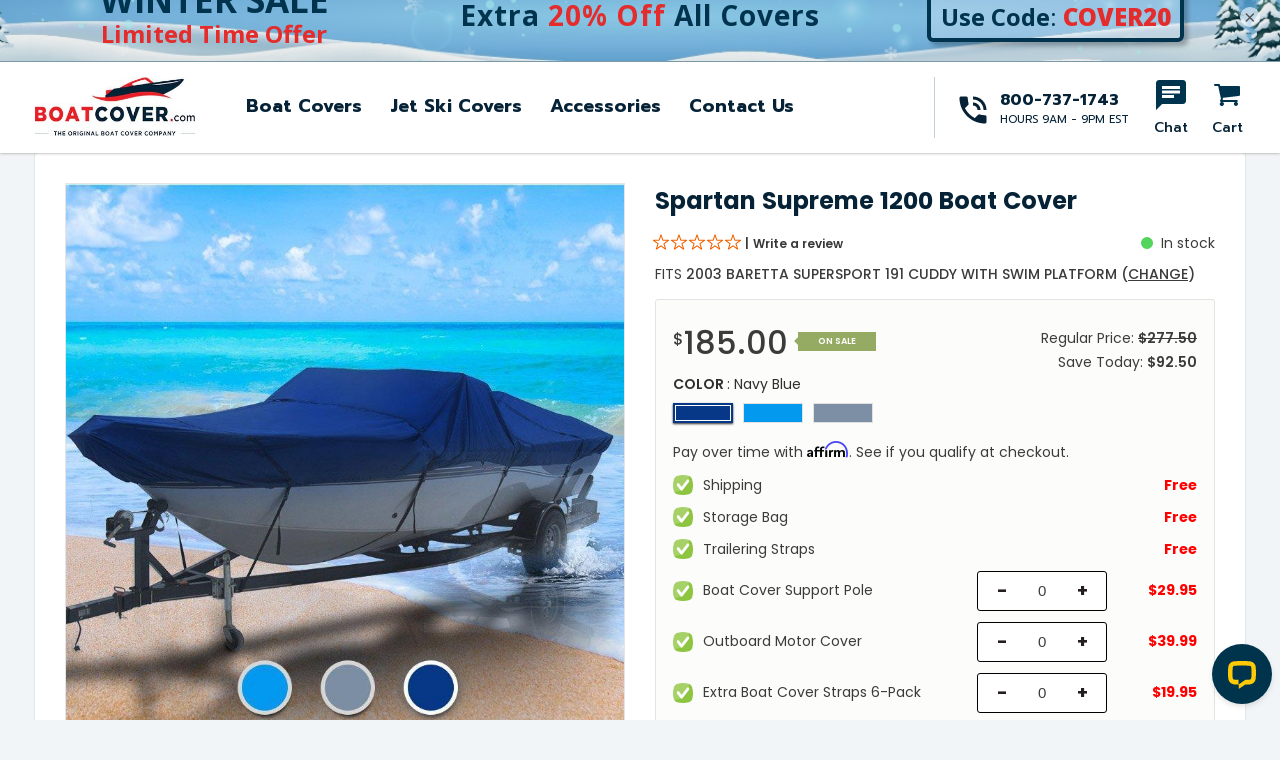

--- FILE ---
content_type: text/html; charset=utf-8
request_url: https://boatcover.com/products/2003-baretta-supersport-191-cuddy-with-swim-platform-1
body_size: 40267
content:
<!doctype html>
<html class="no-js" lang="en">
<head>

  <meta name="google-site-verification" content="NYztlYB3NzWFDO_4QRw90FoNgp6e-7WbPtukwja_6kE" />
  <meta name="google-site-verification" content="8j6mXYZoJm4zc7XXy_lBX-gzs7nlr9tm01JDxvIFkKo" />
  <meta name="facebook-domain-verification" content="bv09hqqy96j9ht0zptgs6fkd7zj79r" />

  <!-- Google tag (gtag.js) -->
<script async src="https://www.googletagmanager.com/gtag/js?id=AW-927062993"></script>
<script>
  window.dataLayer = window.dataLayer || [];
  function gtag(){dataLayer.push(arguments);}
  gtag('js', new Date());

  gtag('config', 'AW-927062993');
</script>
<script>(function(w,d,t,r,u){var f,n,i;w[u]=w[u]||[],f=function(){var o={ti:"5613573"};o.q=w[u],w[u]=new UET(o),w[u].push("pageLoad")},n=d.createElement(t),n.src=r,n.async=1,n.onload=n.onreadystatechange=function(){var s=this.readyState;s&&s!=="loaded"&&s!=="complete"||(f(),n.onload=n.onreadystatechange=null)},i=d.getElementsByTagName(t)[0],i.parentNode.insertBefore(n,i)})(window,document,"script","//bat.bing.com/bat.js","uetq");</script>
  <meta charset="utf-8">
  <meta http-equiv="X-UA-Compatible" content="IE=edge,chrome=1">
  <meta name="viewport" content="width=device-width,initial-scale=1, user-scalable=0">
  <meta name="theme-color" content="#00344e">
  <link rel="canonical" href="https://boatcover.com/products/2003-baretta-supersport-191-cuddy-with-swim-platform-1"><title>Spartan Supreme 1200 Boat Cover
&ndash; BoatCover</title><meta name="description" content="When a boat is stored outside it is exposed to harmful elements such as wind, dirt, rain, and UV. The Spartan Supreme is the most powerful cover available providing 10x more strength and protection compared to the competition. The 1200 denier fabric is 100% waterproof and provides excellent protection against sun, rain"><!-- /snippets/social-meta-tags.liquid -->




<meta property="og:site_name" content="BoatCover">
<meta property="og:url" content="https://boatcover.com/products/2003-baretta-supersport-191-cuddy-with-swim-platform-1">
<meta property="og:title" content="Spartan Supreme 1200 Boat Cover">
<meta property="og:type" content="product">
<meta property="og:description" content="When a boat is stored outside it is exposed to harmful elements such as wind, dirt, rain, and UV. The Spartan Supreme is the most powerful cover available providing 10x more strength and protection compared to the competition. The 1200 denier fabric is 100% waterproof and provides excellent protection against sun, rain">

  <meta property="og:price:amount" content="185.00">
  <meta property="og:price:currency" content="USD">

<meta property="og:image" content="http://boatcover.com/cdn/shop/products/1200-series-sealskin_d0d0b9db-2f34-4edd-9819-92d240007795_1200x1200.jpg?v=1581718734"><meta property="og:image" content="http://boatcover.com/cdn/shop/products/sidestrap_bb3e4215-15d4-4ffc-b94a-10f069d7032b_1200x1200.jpg?v=1581718734"><meta property="og:image" content="http://boatcover.com/cdn/shop/products/strap-1200_56818328-51fa-43f6-bd95-525b0e5b7fbe_1200x1200.jpg?v=1581718734">
<meta property="og:image:secure_url" content="https://boatcover.com/cdn/shop/products/1200-series-sealskin_d0d0b9db-2f34-4edd-9819-92d240007795_1200x1200.jpg?v=1581718734"><meta property="og:image:secure_url" content="https://boatcover.com/cdn/shop/products/sidestrap_bb3e4215-15d4-4ffc-b94a-10f069d7032b_1200x1200.jpg?v=1581718734"><meta property="og:image:secure_url" content="https://boatcover.com/cdn/shop/products/strap-1200_56818328-51fa-43f6-bd95-525b0e5b7fbe_1200x1200.jpg?v=1581718734">


<meta name="twitter:card" content="summary_large_image">
<meta name="twitter:title" content="Spartan Supreme 1200 Boat Cover">
<meta name="twitter:description" content="When a boat is stored outside it is exposed to harmful elements such as wind, dirt, rain, and UV. The Spartan Supreme is the most powerful cover available providing 10x more strength and protection compared to the competition. The 1200 denier fabric is 100% waterproof and provides excellent protection against sun, rain">


  <link href="https://fonts.googleapis.com/css?family=Prompt:300,400,500,600,700,800,900&display=swap" rel="stylesheet">
<link href="https://fonts.googleapis.com/css?family=Poppins:300,400,500,600,700,800,900&display=swap" rel="stylesheet">
<link href="https://fonts.googleapis.com/css?family=Montserrat:300,400,500,600,700,800,900&display=swap" rel="stylesheet">
<link href="https://fonts.googleapis.com/css?family=Advent+Pro:300,400,500,600,700&display=swap" rel="stylesheet">

<link href="//boatcover.com/cdn/shop/t/33/assets/theme.scss.css?v=51673329075923014031712320544" rel="stylesheet" type="text/css" media="all" />
<link href="//boatcover.com/cdn/shop/t/33/assets/plugin.css?v=20359489159798918861712312010" rel="stylesheet" type="text/css" media="all" />
<link href="//boatcover.com/cdn/shop/t/33/assets/wc-select.min.css?v=159518962029800599691712312010" rel="stylesheet" type="text/css" media="all" />
<link href="//boatcover.com/cdn/shop/t/33/assets/style.scss.css?v=78275666349709401451712321318" rel="stylesheet" type="text/css" media="all" />

  
  <script src="//boatcover.com/cdn/shop/t/33/assets/jquery.min.js?v=160737389985263990141712312010"></script>  
  <script src="//boatcover.com/cdn/shopifycloud/storefront/assets/themes_support/option_selection-b017cd28.js" type="text/javascript"></script>
  <script src="//boatcover.com/cdn/shopifycloud/storefront/assets/themes_support/api.jquery-7ab1a3a4.js" type="text/javascript"></script>
  <script>
    var theme = {
      strings: {
        addToCart: "Add to cart",
        soldOut: "Sold out",
        unavailable: "Unavailable",
        regularPrice: "Regular price",
        sale: "Sale",
        showMore: "Show More",
        showLess: "Show Less",
        addressError: "Error looking up that address",
        addressNoResults: "No results for that address",
        addressQueryLimit: "You have exceeded the Google API usage limit. Consider upgrading to a \u003ca href=\"https:\/\/developers.google.com\/maps\/premium\/usage-limits\"\u003ePremium Plan\u003c\/a\u003e.",
        authError: "There was a problem authenticating your Google Maps account.",
        newWindow: "Opens in a new window.",
        external: "Opens external website.",
        newWindowExternal: "Opens external website in a new window.",
        quantityMinimumMessage: "Quantity must be 1 or more",
        unitPrice: "Unit price",
        unitPriceSeparator: "per",
        oneCartCount: "1 item",
        otherCartCount: "[count] items",
        quantityLabel: "Quantity: [count]"
      },
      moneyFormat: "${{amount}}"
    }

    document.documentElement.className = document.documentElement.className.replace('no-js', 'js');
  </script><script src="//boatcover.com/cdn/shop/t/33/assets/lazysizes.js?v=94224023136283657951712312010" async="async"></script>
  <script src="//boatcover.com/cdn/shop/t/33/assets/vendor-1.js?v=3485033989969607401712312010" defer="defer"></script>
  
  <script src="//boatcover.com/cdn/shop/t/33/assets/theme.js?v=115524033600089174001712312010" defer="defer"></script>
  <script src="//boatcover.com/cdn/shop/t/33/assets/wc-select.min.js?v=52855605890749653651712312010"></script>
  <script src="//6b0e11f5cb8a423a8646ddac5d718674.js.ubembed.com" async></script>

<!-- Affirm -->
<script>
_affirm_config = {
   public_api_key:  "OMF2VGA6UR2MBWXN",
   script:          "https://cdn1.affirm.com/js/v2/affirm.js"
};
(function(l,g,m,e,a,f,b){var d,c=l[m]||{},h=document.createElement(f),n=document.getElementsByTagName(f)[0],k=function(a,b,c){return function(){a[b]._.push([c,arguments])}};c[e]=k(c,e,"set");d=c[e];c[a]={};c[a]._=[];d._=[];c[a][b]=k(c,a,b);a=0;for(b="set add save post open empty reset on off trigger ready setProduct".split(" ");a<b.length;a++)d[b[a]]=k(c,e,b[a]);a=0;for(b=["get","token","url","items"];a<b.length;a++)d[b[a]]=function(){};h.async=!0;h.src=g[f];n.parentNode.insertBefore(h,n);delete g[f];d(g);l[m]=c})(window,_affirm_config,"affirm","checkout","ui","script","ready");
</script>
<!-- End Affirm -->
  
  
  
  <script>window.performance && window.performance.mark && window.performance.mark('shopify.content_for_header.start');</script><meta name="google-site-verification" content="8j6mXYZoJm4zc7XXy_lBX-gzs7nlr9tm01JDxvIFkKo">
<meta id="shopify-digital-wallet" name="shopify-digital-wallet" content="/31314772027/digital_wallets/dialog">
<meta name="shopify-checkout-api-token" content="100fc381cb953227a224745ebf135296">
<meta id="in-context-paypal-metadata" data-shop-id="31314772027" data-venmo-supported="true" data-environment="production" data-locale="en_US" data-paypal-v4="true" data-currency="USD">
<link rel="alternate" type="application/json+oembed" href="https://boatcover.com/products/2003-baretta-supersport-191-cuddy-with-swim-platform-1.oembed">
<script async="async" src="/checkouts/internal/preloads.js?locale=en-US"></script>
<link rel="preconnect" href="https://shop.app" crossorigin="anonymous">
<script async="async" src="https://shop.app/checkouts/internal/preloads.js?locale=en-US&shop_id=31314772027" crossorigin="anonymous"></script>
<script id="apple-pay-shop-capabilities" type="application/json">{"shopId":31314772027,"countryCode":"US","currencyCode":"USD","merchantCapabilities":["supports3DS"],"merchantId":"gid:\/\/shopify\/Shop\/31314772027","merchantName":"BoatCover","requiredBillingContactFields":["postalAddress","email"],"requiredShippingContactFields":["postalAddress","email"],"shippingType":"shipping","supportedNetworks":["visa","masterCard","amex","discover","elo","jcb"],"total":{"type":"pending","label":"BoatCover","amount":"1.00"},"shopifyPaymentsEnabled":true,"supportsSubscriptions":true}</script>
<script id="shopify-features" type="application/json">{"accessToken":"100fc381cb953227a224745ebf135296","betas":["rich-media-storefront-analytics"],"domain":"boatcover.com","predictiveSearch":true,"shopId":31314772027,"locale":"en"}</script>
<script>var Shopify = Shopify || {};
Shopify.shop = "boatcover.myshopify.com";
Shopify.locale = "en";
Shopify.currency = {"active":"USD","rate":"1.0"};
Shopify.country = "US";
Shopify.theme = {"name":"FBT Items - Boat Cover","id":127564120123,"schema_name":"Debut","schema_version":"12.2.1","theme_store_id":null,"role":"main"};
Shopify.theme.handle = "null";
Shopify.theme.style = {"id":null,"handle":null};
Shopify.cdnHost = "boatcover.com/cdn";
Shopify.routes = Shopify.routes || {};
Shopify.routes.root = "/";</script>
<script type="module">!function(o){(o.Shopify=o.Shopify||{}).modules=!0}(window);</script>
<script>!function(o){function n(){var o=[];function n(){o.push(Array.prototype.slice.apply(arguments))}return n.q=o,n}var t=o.Shopify=o.Shopify||{};t.loadFeatures=n(),t.autoloadFeatures=n()}(window);</script>
<script>
  window.ShopifyPay = window.ShopifyPay || {};
  window.ShopifyPay.apiHost = "shop.app\/pay";
  window.ShopifyPay.redirectState = null;
</script>
<script id="shop-js-analytics" type="application/json">{"pageType":"product"}</script>
<script defer="defer" async type="module" src="//boatcover.com/cdn/shopifycloud/shop-js/modules/v2/client.init-shop-cart-sync_BdyHc3Nr.en.esm.js"></script>
<script defer="defer" async type="module" src="//boatcover.com/cdn/shopifycloud/shop-js/modules/v2/chunk.common_Daul8nwZ.esm.js"></script>
<script type="module">
  await import("//boatcover.com/cdn/shopifycloud/shop-js/modules/v2/client.init-shop-cart-sync_BdyHc3Nr.en.esm.js");
await import("//boatcover.com/cdn/shopifycloud/shop-js/modules/v2/chunk.common_Daul8nwZ.esm.js");

  window.Shopify.SignInWithShop?.initShopCartSync?.({"fedCMEnabled":true,"windoidEnabled":true});

</script>
<script>
  window.Shopify = window.Shopify || {};
  if (!window.Shopify.featureAssets) window.Shopify.featureAssets = {};
  window.Shopify.featureAssets['shop-js'] = {"shop-cart-sync":["modules/v2/client.shop-cart-sync_QYOiDySF.en.esm.js","modules/v2/chunk.common_Daul8nwZ.esm.js"],"init-fed-cm":["modules/v2/client.init-fed-cm_DchLp9rc.en.esm.js","modules/v2/chunk.common_Daul8nwZ.esm.js"],"shop-button":["modules/v2/client.shop-button_OV7bAJc5.en.esm.js","modules/v2/chunk.common_Daul8nwZ.esm.js"],"init-windoid":["modules/v2/client.init-windoid_DwxFKQ8e.en.esm.js","modules/v2/chunk.common_Daul8nwZ.esm.js"],"shop-cash-offers":["modules/v2/client.shop-cash-offers_DWtL6Bq3.en.esm.js","modules/v2/chunk.common_Daul8nwZ.esm.js","modules/v2/chunk.modal_CQq8HTM6.esm.js"],"shop-toast-manager":["modules/v2/client.shop-toast-manager_CX9r1SjA.en.esm.js","modules/v2/chunk.common_Daul8nwZ.esm.js"],"init-shop-email-lookup-coordinator":["modules/v2/client.init-shop-email-lookup-coordinator_UhKnw74l.en.esm.js","modules/v2/chunk.common_Daul8nwZ.esm.js"],"pay-button":["modules/v2/client.pay-button_DzxNnLDY.en.esm.js","modules/v2/chunk.common_Daul8nwZ.esm.js"],"avatar":["modules/v2/client.avatar_BTnouDA3.en.esm.js"],"init-shop-cart-sync":["modules/v2/client.init-shop-cart-sync_BdyHc3Nr.en.esm.js","modules/v2/chunk.common_Daul8nwZ.esm.js"],"shop-login-button":["modules/v2/client.shop-login-button_D8B466_1.en.esm.js","modules/v2/chunk.common_Daul8nwZ.esm.js","modules/v2/chunk.modal_CQq8HTM6.esm.js"],"init-customer-accounts-sign-up":["modules/v2/client.init-customer-accounts-sign-up_C8fpPm4i.en.esm.js","modules/v2/client.shop-login-button_D8B466_1.en.esm.js","modules/v2/chunk.common_Daul8nwZ.esm.js","modules/v2/chunk.modal_CQq8HTM6.esm.js"],"init-shop-for-new-customer-accounts":["modules/v2/client.init-shop-for-new-customer-accounts_CVTO0Ztu.en.esm.js","modules/v2/client.shop-login-button_D8B466_1.en.esm.js","modules/v2/chunk.common_Daul8nwZ.esm.js","modules/v2/chunk.modal_CQq8HTM6.esm.js"],"init-customer-accounts":["modules/v2/client.init-customer-accounts_dRgKMfrE.en.esm.js","modules/v2/client.shop-login-button_D8B466_1.en.esm.js","modules/v2/chunk.common_Daul8nwZ.esm.js","modules/v2/chunk.modal_CQq8HTM6.esm.js"],"shop-follow-button":["modules/v2/client.shop-follow-button_CkZpjEct.en.esm.js","modules/v2/chunk.common_Daul8nwZ.esm.js","modules/v2/chunk.modal_CQq8HTM6.esm.js"],"lead-capture":["modules/v2/client.lead-capture_BntHBhfp.en.esm.js","modules/v2/chunk.common_Daul8nwZ.esm.js","modules/v2/chunk.modal_CQq8HTM6.esm.js"],"checkout-modal":["modules/v2/client.checkout-modal_CfxcYbTm.en.esm.js","modules/v2/chunk.common_Daul8nwZ.esm.js","modules/v2/chunk.modal_CQq8HTM6.esm.js"],"shop-login":["modules/v2/client.shop-login_Da4GZ2H6.en.esm.js","modules/v2/chunk.common_Daul8nwZ.esm.js","modules/v2/chunk.modal_CQq8HTM6.esm.js"],"payment-terms":["modules/v2/client.payment-terms_MV4M3zvL.en.esm.js","modules/v2/chunk.common_Daul8nwZ.esm.js","modules/v2/chunk.modal_CQq8HTM6.esm.js"]};
</script>
<script>(function() {
  var isLoaded = false;
  function asyncLoad() {
    if (isLoaded) return;
    isLoaded = true;
    var urls = ["https:\/\/chimpstatic.com\/mcjs-connected\/js\/users\/7f7b5a356d50c126c453b8f0a\/8c6d506192a2ddbab793bd251.js?shop=boatcover.myshopify.com","https:\/\/script.app.flomllr.com\/controller.js?stamp=1693488429995\u0026shop=boatcover.myshopify.com","\/\/cdn.shopify.com\/proxy\/0fae81e064d8dd8b46f6aad08eb654ed05c92d445f089d737161065993e93c92\/shopify.livechatinc.com\/api\/v2\/script\/713a5f7a-ff95-40a9-ac1a-c71f1821f92f\/widget.js?shop=boatcover.myshopify.com\u0026sp-cache-control=cHVibGljLCBtYXgtYWdlPTkwMA"];
    for (var i = 0; i < urls.length; i++) {
      var s = document.createElement('script');
      s.type = 'text/javascript';
      s.async = true;
      s.src = urls[i];
      var x = document.getElementsByTagName('script')[0];
      x.parentNode.insertBefore(s, x);
    }
  };
  if(window.attachEvent) {
    window.attachEvent('onload', asyncLoad);
  } else {
    window.addEventListener('load', asyncLoad, false);
  }
})();</script>
<script id="__st">var __st={"a":31314772027,"offset":-18000,"reqid":"a13a3517-cd6a-4087-80a4-fc37f4cc3994-1768968445","pageurl":"boatcover.com\/products\/2003-baretta-supersport-191-cuddy-with-swim-platform-1","u":"d5bf0932e344","p":"product","rtyp":"product","rid":4531875905595};</script>
<script>window.ShopifyPaypalV4VisibilityTracking = true;</script>
<script id="captcha-bootstrap">!function(){'use strict';const t='contact',e='account',n='new_comment',o=[[t,t],['blogs',n],['comments',n],[t,'customer']],c=[[e,'customer_login'],[e,'guest_login'],[e,'recover_customer_password'],[e,'create_customer']],r=t=>t.map((([t,e])=>`form[action*='/${t}']:not([data-nocaptcha='true']) input[name='form_type'][value='${e}']`)).join(','),a=t=>()=>t?[...document.querySelectorAll(t)].map((t=>t.form)):[];function s(){const t=[...o],e=r(t);return a(e)}const i='password',u='form_key',d=['recaptcha-v3-token','g-recaptcha-response','h-captcha-response',i],f=()=>{try{return window.sessionStorage}catch{return}},m='__shopify_v',_=t=>t.elements[u];function p(t,e,n=!1){try{const o=window.sessionStorage,c=JSON.parse(o.getItem(e)),{data:r}=function(t){const{data:e,action:n}=t;return t[m]||n?{data:e,action:n}:{data:t,action:n}}(c);for(const[e,n]of Object.entries(r))t.elements[e]&&(t.elements[e].value=n);n&&o.removeItem(e)}catch(o){console.error('form repopulation failed',{error:o})}}const l='form_type',E='cptcha';function T(t){t.dataset[E]=!0}const w=window,h=w.document,L='Shopify',v='ce_forms',y='captcha';let A=!1;((t,e)=>{const n=(g='f06e6c50-85a8-45c8-87d0-21a2b65856fe',I='https://cdn.shopify.com/shopifycloud/storefront-forms-hcaptcha/ce_storefront_forms_captcha_hcaptcha.v1.5.2.iife.js',D={infoText:'Protected by hCaptcha',privacyText:'Privacy',termsText:'Terms'},(t,e,n)=>{const o=w[L][v],c=o.bindForm;if(c)return c(t,g,e,D).then(n);var r;o.q.push([[t,g,e,D],n]),r=I,A||(h.body.append(Object.assign(h.createElement('script'),{id:'captcha-provider',async:!0,src:r})),A=!0)});var g,I,D;w[L]=w[L]||{},w[L][v]=w[L][v]||{},w[L][v].q=[],w[L][y]=w[L][y]||{},w[L][y].protect=function(t,e){n(t,void 0,e),T(t)},Object.freeze(w[L][y]),function(t,e,n,w,h,L){const[v,y,A,g]=function(t,e,n){const i=e?o:[],u=t?c:[],d=[...i,...u],f=r(d),m=r(i),_=r(d.filter((([t,e])=>n.includes(e))));return[a(f),a(m),a(_),s()]}(w,h,L),I=t=>{const e=t.target;return e instanceof HTMLFormElement?e:e&&e.form},D=t=>v().includes(t);t.addEventListener('submit',(t=>{const e=I(t);if(!e)return;const n=D(e)&&!e.dataset.hcaptchaBound&&!e.dataset.recaptchaBound,o=_(e),c=g().includes(e)&&(!o||!o.value);(n||c)&&t.preventDefault(),c&&!n&&(function(t){try{if(!f())return;!function(t){const e=f();if(!e)return;const n=_(t);if(!n)return;const o=n.value;o&&e.removeItem(o)}(t);const e=Array.from(Array(32),(()=>Math.random().toString(36)[2])).join('');!function(t,e){_(t)||t.append(Object.assign(document.createElement('input'),{type:'hidden',name:u})),t.elements[u].value=e}(t,e),function(t,e){const n=f();if(!n)return;const o=[...t.querySelectorAll(`input[type='${i}']`)].map((({name:t})=>t)),c=[...d,...o],r={};for(const[a,s]of new FormData(t).entries())c.includes(a)||(r[a]=s);n.setItem(e,JSON.stringify({[m]:1,action:t.action,data:r}))}(t,e)}catch(e){console.error('failed to persist form',e)}}(e),e.submit())}));const S=(t,e)=>{t&&!t.dataset[E]&&(n(t,e.some((e=>e===t))),T(t))};for(const o of['focusin','change'])t.addEventListener(o,(t=>{const e=I(t);D(e)&&S(e,y())}));const B=e.get('form_key'),M=e.get(l),P=B&&M;t.addEventListener('DOMContentLoaded',(()=>{const t=y();if(P)for(const e of t)e.elements[l].value===M&&p(e,B);[...new Set([...A(),...v().filter((t=>'true'===t.dataset.shopifyCaptcha))])].forEach((e=>S(e,t)))}))}(h,new URLSearchParams(w.location.search),n,t,e,['guest_login'])})(!0,!0)}();</script>
<script integrity="sha256-4kQ18oKyAcykRKYeNunJcIwy7WH5gtpwJnB7kiuLZ1E=" data-source-attribution="shopify.loadfeatures" defer="defer" src="//boatcover.com/cdn/shopifycloud/storefront/assets/storefront/load_feature-a0a9edcb.js" crossorigin="anonymous"></script>
<script crossorigin="anonymous" defer="defer" src="//boatcover.com/cdn/shopifycloud/storefront/assets/shopify_pay/storefront-65b4c6d7.js?v=20250812"></script>
<script data-source-attribution="shopify.dynamic_checkout.dynamic.init">var Shopify=Shopify||{};Shopify.PaymentButton=Shopify.PaymentButton||{isStorefrontPortableWallets:!0,init:function(){window.Shopify.PaymentButton.init=function(){};var t=document.createElement("script");t.src="https://boatcover.com/cdn/shopifycloud/portable-wallets/latest/portable-wallets.en.js",t.type="module",document.head.appendChild(t)}};
</script>
<script data-source-attribution="shopify.dynamic_checkout.buyer_consent">
  function portableWalletsHideBuyerConsent(e){var t=document.getElementById("shopify-buyer-consent"),n=document.getElementById("shopify-subscription-policy-button");t&&n&&(t.classList.add("hidden"),t.setAttribute("aria-hidden","true"),n.removeEventListener("click",e))}function portableWalletsShowBuyerConsent(e){var t=document.getElementById("shopify-buyer-consent"),n=document.getElementById("shopify-subscription-policy-button");t&&n&&(t.classList.remove("hidden"),t.removeAttribute("aria-hidden"),n.addEventListener("click",e))}window.Shopify?.PaymentButton&&(window.Shopify.PaymentButton.hideBuyerConsent=portableWalletsHideBuyerConsent,window.Shopify.PaymentButton.showBuyerConsent=portableWalletsShowBuyerConsent);
</script>
<script data-source-attribution="shopify.dynamic_checkout.cart.bootstrap">document.addEventListener("DOMContentLoaded",(function(){function t(){return document.querySelector("shopify-accelerated-checkout-cart, shopify-accelerated-checkout")}if(t())Shopify.PaymentButton.init();else{new MutationObserver((function(e,n){t()&&(Shopify.PaymentButton.init(),n.disconnect())})).observe(document.body,{childList:!0,subtree:!0})}}));
</script>
<link id="shopify-accelerated-checkout-styles" rel="stylesheet" media="screen" href="https://boatcover.com/cdn/shopifycloud/portable-wallets/latest/accelerated-checkout-backwards-compat.css" crossorigin="anonymous">
<style id="shopify-accelerated-checkout-cart">
        #shopify-buyer-consent {
  margin-top: 1em;
  display: inline-block;
  width: 100%;
}

#shopify-buyer-consent.hidden {
  display: none;
}

#shopify-subscription-policy-button {
  background: none;
  border: none;
  padding: 0;
  text-decoration: underline;
  font-size: inherit;
  cursor: pointer;
}

#shopify-subscription-policy-button::before {
  box-shadow: none;
}

      </style>

<script>window.performance && window.performance.mark && window.performance.mark('shopify.content_for_header.end');</script>
  

<link href="https://monorail-edge.shopifysvc.com" rel="dns-prefetch">
<script>(function(){if ("sendBeacon" in navigator && "performance" in window) {try {var session_token_from_headers = performance.getEntriesByType('navigation')[0].serverTiming.find(x => x.name == '_s').description;} catch {var session_token_from_headers = undefined;}var session_cookie_matches = document.cookie.match(/_shopify_s=([^;]*)/);var session_token_from_cookie = session_cookie_matches && session_cookie_matches.length === 2 ? session_cookie_matches[1] : "";var session_token = session_token_from_headers || session_token_from_cookie || "";function handle_abandonment_event(e) {var entries = performance.getEntries().filter(function(entry) {return /monorail-edge.shopifysvc.com/.test(entry.name);});if (!window.abandonment_tracked && entries.length === 0) {window.abandonment_tracked = true;var currentMs = Date.now();var navigation_start = performance.timing.navigationStart;var payload = {shop_id: 31314772027,url: window.location.href,navigation_start,duration: currentMs - navigation_start,session_token,page_type: "product"};window.navigator.sendBeacon("https://monorail-edge.shopifysvc.com/v1/produce", JSON.stringify({schema_id: "online_store_buyer_site_abandonment/1.1",payload: payload,metadata: {event_created_at_ms: currentMs,event_sent_at_ms: currentMs}}));}}window.addEventListener('pagehide', handle_abandonment_event);}}());</script>
<script id="web-pixels-manager-setup">(function e(e,d,r,n,o){if(void 0===o&&(o={}),!Boolean(null===(a=null===(i=window.Shopify)||void 0===i?void 0:i.analytics)||void 0===a?void 0:a.replayQueue)){var i,a;window.Shopify=window.Shopify||{};var t=window.Shopify;t.analytics=t.analytics||{};var s=t.analytics;s.replayQueue=[],s.publish=function(e,d,r){return s.replayQueue.push([e,d,r]),!0};try{self.performance.mark("wpm:start")}catch(e){}var l=function(){var e={modern:/Edge?\/(1{2}[4-9]|1[2-9]\d|[2-9]\d{2}|\d{4,})\.\d+(\.\d+|)|Firefox\/(1{2}[4-9]|1[2-9]\d|[2-9]\d{2}|\d{4,})\.\d+(\.\d+|)|Chrom(ium|e)\/(9{2}|\d{3,})\.\d+(\.\d+|)|(Maci|X1{2}).+ Version\/(15\.\d+|(1[6-9]|[2-9]\d|\d{3,})\.\d+)([,.]\d+|)( \(\w+\)|)( Mobile\/\w+|) Safari\/|Chrome.+OPR\/(9{2}|\d{3,})\.\d+\.\d+|(CPU[ +]OS|iPhone[ +]OS|CPU[ +]iPhone|CPU IPhone OS|CPU iPad OS)[ +]+(15[._]\d+|(1[6-9]|[2-9]\d|\d{3,})[._]\d+)([._]\d+|)|Android:?[ /-](13[3-9]|1[4-9]\d|[2-9]\d{2}|\d{4,})(\.\d+|)(\.\d+|)|Android.+Firefox\/(13[5-9]|1[4-9]\d|[2-9]\d{2}|\d{4,})\.\d+(\.\d+|)|Android.+Chrom(ium|e)\/(13[3-9]|1[4-9]\d|[2-9]\d{2}|\d{4,})\.\d+(\.\d+|)|SamsungBrowser\/([2-9]\d|\d{3,})\.\d+/,legacy:/Edge?\/(1[6-9]|[2-9]\d|\d{3,})\.\d+(\.\d+|)|Firefox\/(5[4-9]|[6-9]\d|\d{3,})\.\d+(\.\d+|)|Chrom(ium|e)\/(5[1-9]|[6-9]\d|\d{3,})\.\d+(\.\d+|)([\d.]+$|.*Safari\/(?![\d.]+ Edge\/[\d.]+$))|(Maci|X1{2}).+ Version\/(10\.\d+|(1[1-9]|[2-9]\d|\d{3,})\.\d+)([,.]\d+|)( \(\w+\)|)( Mobile\/\w+|) Safari\/|Chrome.+OPR\/(3[89]|[4-9]\d|\d{3,})\.\d+\.\d+|(CPU[ +]OS|iPhone[ +]OS|CPU[ +]iPhone|CPU IPhone OS|CPU iPad OS)[ +]+(10[._]\d+|(1[1-9]|[2-9]\d|\d{3,})[._]\d+)([._]\d+|)|Android:?[ /-](13[3-9]|1[4-9]\d|[2-9]\d{2}|\d{4,})(\.\d+|)(\.\d+|)|Mobile Safari.+OPR\/([89]\d|\d{3,})\.\d+\.\d+|Android.+Firefox\/(13[5-9]|1[4-9]\d|[2-9]\d{2}|\d{4,})\.\d+(\.\d+|)|Android.+Chrom(ium|e)\/(13[3-9]|1[4-9]\d|[2-9]\d{2}|\d{4,})\.\d+(\.\d+|)|Android.+(UC? ?Browser|UCWEB|U3)[ /]?(15\.([5-9]|\d{2,})|(1[6-9]|[2-9]\d|\d{3,})\.\d+)\.\d+|SamsungBrowser\/(5\.\d+|([6-9]|\d{2,})\.\d+)|Android.+MQ{2}Browser\/(14(\.(9|\d{2,})|)|(1[5-9]|[2-9]\d|\d{3,})(\.\d+|))(\.\d+|)|K[Aa][Ii]OS\/(3\.\d+|([4-9]|\d{2,})\.\d+)(\.\d+|)/},d=e.modern,r=e.legacy,n=navigator.userAgent;return n.match(d)?"modern":n.match(r)?"legacy":"unknown"}(),u="modern"===l?"modern":"legacy",c=(null!=n?n:{modern:"",legacy:""})[u],f=function(e){return[e.baseUrl,"/wpm","/b",e.hashVersion,"modern"===e.buildTarget?"m":"l",".js"].join("")}({baseUrl:d,hashVersion:r,buildTarget:u}),m=function(e){var d=e.version,r=e.bundleTarget,n=e.surface,o=e.pageUrl,i=e.monorailEndpoint;return{emit:function(e){var a=e.status,t=e.errorMsg,s=(new Date).getTime(),l=JSON.stringify({metadata:{event_sent_at_ms:s},events:[{schema_id:"web_pixels_manager_load/3.1",payload:{version:d,bundle_target:r,page_url:o,status:a,surface:n,error_msg:t},metadata:{event_created_at_ms:s}}]});if(!i)return console&&console.warn&&console.warn("[Web Pixels Manager] No Monorail endpoint provided, skipping logging."),!1;try{return self.navigator.sendBeacon.bind(self.navigator)(i,l)}catch(e){}var u=new XMLHttpRequest;try{return u.open("POST",i,!0),u.setRequestHeader("Content-Type","text/plain"),u.send(l),!0}catch(e){return console&&console.warn&&console.warn("[Web Pixels Manager] Got an unhandled error while logging to Monorail."),!1}}}}({version:r,bundleTarget:l,surface:e.surface,pageUrl:self.location.href,monorailEndpoint:e.monorailEndpoint});try{o.browserTarget=l,function(e){var d=e.src,r=e.async,n=void 0===r||r,o=e.onload,i=e.onerror,a=e.sri,t=e.scriptDataAttributes,s=void 0===t?{}:t,l=document.createElement("script"),u=document.querySelector("head"),c=document.querySelector("body");if(l.async=n,l.src=d,a&&(l.integrity=a,l.crossOrigin="anonymous"),s)for(var f in s)if(Object.prototype.hasOwnProperty.call(s,f))try{l.dataset[f]=s[f]}catch(e){}if(o&&l.addEventListener("load",o),i&&l.addEventListener("error",i),u)u.appendChild(l);else{if(!c)throw new Error("Did not find a head or body element to append the script");c.appendChild(l)}}({src:f,async:!0,onload:function(){if(!function(){var e,d;return Boolean(null===(d=null===(e=window.Shopify)||void 0===e?void 0:e.analytics)||void 0===d?void 0:d.initialized)}()){var d=window.webPixelsManager.init(e)||void 0;if(d){var r=window.Shopify.analytics;r.replayQueue.forEach((function(e){var r=e[0],n=e[1],o=e[2];d.publishCustomEvent(r,n,o)})),r.replayQueue=[],r.publish=d.publishCustomEvent,r.visitor=d.visitor,r.initialized=!0}}},onerror:function(){return m.emit({status:"failed",errorMsg:"".concat(f," has failed to load")})},sri:function(e){var d=/^sha384-[A-Za-z0-9+/=]+$/;return"string"==typeof e&&d.test(e)}(c)?c:"",scriptDataAttributes:o}),m.emit({status:"loading"})}catch(e){m.emit({status:"failed",errorMsg:(null==e?void 0:e.message)||"Unknown error"})}}})({shopId: 31314772027,storefrontBaseUrl: "https://boatcover.com",extensionsBaseUrl: "https://extensions.shopifycdn.com/cdn/shopifycloud/web-pixels-manager",monorailEndpoint: "https://monorail-edge.shopifysvc.com/unstable/produce_batch",surface: "storefront-renderer",enabledBetaFlags: ["2dca8a86"],webPixelsConfigList: [{"id":"707756091","configuration":"{\"storeUuid\":\"713a5f7a-ff95-40a9-ac1a-c71f1821f92f\"}","eventPayloadVersion":"v1","runtimeContext":"STRICT","scriptVersion":"035ee28a6488b3027bb897f191857f56","type":"APP","apiClientId":1806141,"privacyPurposes":["ANALYTICS","MARKETING","SALE_OF_DATA"],"dataSharingAdjustments":{"protectedCustomerApprovalScopes":["read_customer_address","read_customer_email","read_customer_name","read_customer_personal_data","read_customer_phone"]}},{"id":"249724987","configuration":"{\"config\":\"{\\\"google_tag_ids\\\":[\\\"G-1JMK8D2QDJ\\\",\\\"GT-W6VNJ52\\\",\\\"AW-927062993\\\"],\\\"target_country\\\":\\\"US\\\",\\\"gtag_events\\\":[{\\\"type\\\":\\\"search\\\",\\\"action_label\\\":\\\"G-1JMK8D2QDJ\\\"},{\\\"type\\\":\\\"begin_checkout\\\",\\\"action_label\\\":\\\"G-1JMK8D2QDJ\\\"},{\\\"type\\\":\\\"view_item\\\",\\\"action_label\\\":[\\\"G-1JMK8D2QDJ\\\",\\\"MC-334KE2RXEH\\\"]},{\\\"type\\\":\\\"purchase\\\",\\\"action_label\\\":[\\\"G-1JMK8D2QDJ\\\",\\\"MC-334KE2RXEH\\\",\\\"AW-927062993\\\/NhiOCNid3KIZENG3h7oD\\\",\\\"AW-927062993\\\/LT-iCIvEv2YQ0beHugM\\\"]},{\\\"type\\\":\\\"page_view\\\",\\\"action_label\\\":[\\\"G-1JMK8D2QDJ\\\",\\\"MC-334KE2RXEH\\\"]},{\\\"type\\\":\\\"add_payment_info\\\",\\\"action_label\\\":\\\"G-1JMK8D2QDJ\\\"},{\\\"type\\\":\\\"add_to_cart\\\",\\\"action_label\\\":\\\"G-1JMK8D2QDJ\\\"}],\\\"enable_monitoring_mode\\\":false}\"}","eventPayloadVersion":"v1","runtimeContext":"OPEN","scriptVersion":"b2a88bafab3e21179ed38636efcd8a93","type":"APP","apiClientId":1780363,"privacyPurposes":[],"dataSharingAdjustments":{"protectedCustomerApprovalScopes":["read_customer_address","read_customer_email","read_customer_name","read_customer_personal_data","read_customer_phone"]}},{"id":"107348027","configuration":"{\"pixel_id\":\"445960062452659\",\"pixel_type\":\"facebook_pixel\",\"metaapp_system_user_token\":\"-\"}","eventPayloadVersion":"v1","runtimeContext":"OPEN","scriptVersion":"ca16bc87fe92b6042fbaa3acc2fbdaa6","type":"APP","apiClientId":2329312,"privacyPurposes":["ANALYTICS","MARKETING","SALE_OF_DATA"],"dataSharingAdjustments":{"protectedCustomerApprovalScopes":["read_customer_address","read_customer_email","read_customer_name","read_customer_personal_data","read_customer_phone"]}},{"id":"81526843","eventPayloadVersion":"1","runtimeContext":"LAX","scriptVersion":"1","type":"CUSTOM","privacyPurposes":["ANALYTICS","MARKETING","SALE_OF_DATA"],"name":"Google Ads custom pixel"},{"id":"81559611","eventPayloadVersion":"1","runtimeContext":"LAX","scriptVersion":"1","type":"CUSTOM","privacyPurposes":["ANALYTICS","MARKETING","SALE_OF_DATA"],"name":"Affirm custom pixel"},{"id":"81592379","eventPayloadVersion":"1","runtimeContext":"LAX","scriptVersion":"1","type":"CUSTOM","privacyPurposes":["ANALYTICS","MARKETING","SALE_OF_DATA"],"name":"Bing custom pixel"},{"id":"81625147","eventPayloadVersion":"1","runtimeContext":"LAX","scriptVersion":"1","type":"CUSTOM","privacyPurposes":["ANALYTICS","MARKETING","SALE_OF_DATA"],"name":"Unbounce custom pixel"},{"id":"shopify-app-pixel","configuration":"{}","eventPayloadVersion":"v1","runtimeContext":"STRICT","scriptVersion":"0450","apiClientId":"shopify-pixel","type":"APP","privacyPurposes":["ANALYTICS","MARKETING"]},{"id":"shopify-custom-pixel","eventPayloadVersion":"v1","runtimeContext":"LAX","scriptVersion":"0450","apiClientId":"shopify-pixel","type":"CUSTOM","privacyPurposes":["ANALYTICS","MARKETING"]}],isMerchantRequest: false,initData: {"shop":{"name":"BoatCover","paymentSettings":{"currencyCode":"USD"},"myshopifyDomain":"boatcover.myshopify.com","countryCode":"US","storefrontUrl":"https:\/\/boatcover.com"},"customer":null,"cart":null,"checkout":null,"productVariants":[{"price":{"amount":185.0,"currencyCode":"USD"},"product":{"title":"Spartan Supreme 1200 Boat Cover","vendor":"BoatCovercom","id":"4531875905595","untranslatedTitle":"Spartan Supreme 1200 Boat Cover","url":"\/products\/2003-baretta-supersport-191-cuddy-with-swim-platform-1","type":"2003 Baretta Supersport 191 Cuddy With Swim Platform"},"id":"32105595928635","image":{"src":"\/\/boatcover.com\/cdn\/shop\/products\/1200-series-sealskin_d0d0b9db-2f34-4edd-9819-92d240007795.jpg?v=1581718734"},"sku":"","title":"Navy Blue","untranslatedTitle":"Navy Blue"},{"price":{"amount":185.0,"currencyCode":"USD"},"product":{"title":"Spartan Supreme 1200 Boat Cover","vendor":"BoatCovercom","id":"4531875905595","untranslatedTitle":"Spartan Supreme 1200 Boat Cover","url":"\/products\/2003-baretta-supersport-191-cuddy-with-swim-platform-1","type":"2003 Baretta Supersport 191 Cuddy With Swim Platform"},"id":"32105595994171","image":{"src":"\/\/boatcover.com\/cdn\/shop\/products\/1200-series-sealskin_d0d0b9db-2f34-4edd-9819-92d240007795.jpg?v=1581718734"},"sku":"","title":"Ocean Blue","untranslatedTitle":"Ocean Blue"},{"price":{"amount":185.0,"currencyCode":"USD"},"product":{"title":"Spartan Supreme 1200 Boat Cover","vendor":"BoatCovercom","id":"4531875905595","untranslatedTitle":"Spartan Supreme 1200 Boat Cover","url":"\/products\/2003-baretta-supersport-191-cuddy-with-swim-platform-1","type":"2003 Baretta Supersport 191 Cuddy With Swim Platform"},"id":"32105596026939","image":{"src":"\/\/boatcover.com\/cdn\/shop\/products\/1200-series-sealskin_d0d0b9db-2f34-4edd-9819-92d240007795.jpg?v=1581718734"},"sku":"","title":"Grey","untranslatedTitle":"Grey"}],"purchasingCompany":null},},"https://boatcover.com/cdn","fcfee988w5aeb613cpc8e4bc33m6693e112",{"modern":"","legacy":""},{"shopId":"31314772027","storefrontBaseUrl":"https:\/\/boatcover.com","extensionBaseUrl":"https:\/\/extensions.shopifycdn.com\/cdn\/shopifycloud\/web-pixels-manager","surface":"storefront-renderer","enabledBetaFlags":"[\"2dca8a86\"]","isMerchantRequest":"false","hashVersion":"fcfee988w5aeb613cpc8e4bc33m6693e112","publish":"custom","events":"[[\"page_viewed\",{}],[\"product_viewed\",{\"productVariant\":{\"price\":{\"amount\":185.0,\"currencyCode\":\"USD\"},\"product\":{\"title\":\"Spartan Supreme 1200 Boat Cover\",\"vendor\":\"BoatCovercom\",\"id\":\"4531875905595\",\"untranslatedTitle\":\"Spartan Supreme 1200 Boat Cover\",\"url\":\"\/products\/2003-baretta-supersport-191-cuddy-with-swim-platform-1\",\"type\":\"2003 Baretta Supersport 191 Cuddy With Swim Platform\"},\"id\":\"32105595928635\",\"image\":{\"src\":\"\/\/boatcover.com\/cdn\/shop\/products\/1200-series-sealskin_d0d0b9db-2f34-4edd-9819-92d240007795.jpg?v=1581718734\"},\"sku\":\"\",\"title\":\"Navy Blue\",\"untranslatedTitle\":\"Navy Blue\"}}]]"});</script><script>
  window.ShopifyAnalytics = window.ShopifyAnalytics || {};
  window.ShopifyAnalytics.meta = window.ShopifyAnalytics.meta || {};
  window.ShopifyAnalytics.meta.currency = 'USD';
  var meta = {"product":{"id":4531875905595,"gid":"gid:\/\/shopify\/Product\/4531875905595","vendor":"BoatCovercom","type":"2003 Baretta Supersport 191 Cuddy With Swim Platform","handle":"2003-baretta-supersport-191-cuddy-with-swim-platform-1","variants":[{"id":32105595928635,"price":18500,"name":"Spartan Supreme 1200 Boat Cover - Navy Blue","public_title":"Navy Blue","sku":""},{"id":32105595994171,"price":18500,"name":"Spartan Supreme 1200 Boat Cover - Ocean Blue","public_title":"Ocean Blue","sku":""},{"id":32105596026939,"price":18500,"name":"Spartan Supreme 1200 Boat Cover - Grey","public_title":"Grey","sku":""}],"remote":false},"page":{"pageType":"product","resourceType":"product","resourceId":4531875905595,"requestId":"a13a3517-cd6a-4087-80a4-fc37f4cc3994-1768968445"}};
  for (var attr in meta) {
    window.ShopifyAnalytics.meta[attr] = meta[attr];
  }
</script>
<script class="analytics">
  (function () {
    var customDocumentWrite = function(content) {
      var jquery = null;

      if (window.jQuery) {
        jquery = window.jQuery;
      } else if (window.Checkout && window.Checkout.$) {
        jquery = window.Checkout.$;
      }

      if (jquery) {
        jquery('body').append(content);
      }
    };

    var hasLoggedConversion = function(token) {
      if (token) {
        return document.cookie.indexOf('loggedConversion=' + token) !== -1;
      }
      return false;
    }

    var setCookieIfConversion = function(token) {
      if (token) {
        var twoMonthsFromNow = new Date(Date.now());
        twoMonthsFromNow.setMonth(twoMonthsFromNow.getMonth() + 2);

        document.cookie = 'loggedConversion=' + token + '; expires=' + twoMonthsFromNow;
      }
    }

    var trekkie = window.ShopifyAnalytics.lib = window.trekkie = window.trekkie || [];
    if (trekkie.integrations) {
      return;
    }
    trekkie.methods = [
      'identify',
      'page',
      'ready',
      'track',
      'trackForm',
      'trackLink'
    ];
    trekkie.factory = function(method) {
      return function() {
        var args = Array.prototype.slice.call(arguments);
        args.unshift(method);
        trekkie.push(args);
        return trekkie;
      };
    };
    for (var i = 0; i < trekkie.methods.length; i++) {
      var key = trekkie.methods[i];
      trekkie[key] = trekkie.factory(key);
    }
    trekkie.load = function(config) {
      trekkie.config = config || {};
      trekkie.config.initialDocumentCookie = document.cookie;
      var first = document.getElementsByTagName('script')[0];
      var script = document.createElement('script');
      script.type = 'text/javascript';
      script.onerror = function(e) {
        var scriptFallback = document.createElement('script');
        scriptFallback.type = 'text/javascript';
        scriptFallback.onerror = function(error) {
                var Monorail = {
      produce: function produce(monorailDomain, schemaId, payload) {
        var currentMs = new Date().getTime();
        var event = {
          schema_id: schemaId,
          payload: payload,
          metadata: {
            event_created_at_ms: currentMs,
            event_sent_at_ms: currentMs
          }
        };
        return Monorail.sendRequest("https://" + monorailDomain + "/v1/produce", JSON.stringify(event));
      },
      sendRequest: function sendRequest(endpointUrl, payload) {
        // Try the sendBeacon API
        if (window && window.navigator && typeof window.navigator.sendBeacon === 'function' && typeof window.Blob === 'function' && !Monorail.isIos12()) {
          var blobData = new window.Blob([payload], {
            type: 'text/plain'
          });

          if (window.navigator.sendBeacon(endpointUrl, blobData)) {
            return true;
          } // sendBeacon was not successful

        } // XHR beacon

        var xhr = new XMLHttpRequest();

        try {
          xhr.open('POST', endpointUrl);
          xhr.setRequestHeader('Content-Type', 'text/plain');
          xhr.send(payload);
        } catch (e) {
          console.log(e);
        }

        return false;
      },
      isIos12: function isIos12() {
        return window.navigator.userAgent.lastIndexOf('iPhone; CPU iPhone OS 12_') !== -1 || window.navigator.userAgent.lastIndexOf('iPad; CPU OS 12_') !== -1;
      }
    };
    Monorail.produce('monorail-edge.shopifysvc.com',
      'trekkie_storefront_load_errors/1.1',
      {shop_id: 31314772027,
      theme_id: 127564120123,
      app_name: "storefront",
      context_url: window.location.href,
      source_url: "//boatcover.com/cdn/s/trekkie.storefront.cd680fe47e6c39ca5d5df5f0a32d569bc48c0f27.min.js"});

        };
        scriptFallback.async = true;
        scriptFallback.src = '//boatcover.com/cdn/s/trekkie.storefront.cd680fe47e6c39ca5d5df5f0a32d569bc48c0f27.min.js';
        first.parentNode.insertBefore(scriptFallback, first);
      };
      script.async = true;
      script.src = '//boatcover.com/cdn/s/trekkie.storefront.cd680fe47e6c39ca5d5df5f0a32d569bc48c0f27.min.js';
      first.parentNode.insertBefore(script, first);
    };
    trekkie.load(
      {"Trekkie":{"appName":"storefront","development":false,"defaultAttributes":{"shopId":31314772027,"isMerchantRequest":null,"themeId":127564120123,"themeCityHash":"12067233576288535493","contentLanguage":"en","currency":"USD"},"isServerSideCookieWritingEnabled":true,"monorailRegion":"shop_domain","enabledBetaFlags":["65f19447","bdb960ec"]},"Session Attribution":{},"S2S":{"facebookCapiEnabled":true,"source":"trekkie-storefront-renderer","apiClientId":580111}}
    );

    var loaded = false;
    trekkie.ready(function() {
      if (loaded) return;
      loaded = true;

      window.ShopifyAnalytics.lib = window.trekkie;

      var originalDocumentWrite = document.write;
      document.write = customDocumentWrite;
      try { window.ShopifyAnalytics.merchantGoogleAnalytics.call(this); } catch(error) {};
      document.write = originalDocumentWrite;

      window.ShopifyAnalytics.lib.page(null,{"pageType":"product","resourceType":"product","resourceId":4531875905595,"requestId":"a13a3517-cd6a-4087-80a4-fc37f4cc3994-1768968445","shopifyEmitted":true});

      var match = window.location.pathname.match(/checkouts\/(.+)\/(thank_you|post_purchase)/)
      var token = match? match[1]: undefined;
      if (!hasLoggedConversion(token)) {
        setCookieIfConversion(token);
        window.ShopifyAnalytics.lib.track("Viewed Product",{"currency":"USD","variantId":32105595928635,"productId":4531875905595,"productGid":"gid:\/\/shopify\/Product\/4531875905595","name":"Spartan Supreme 1200 Boat Cover - Navy Blue","price":"185.00","sku":"","brand":"BoatCovercom","variant":"Navy Blue","category":"2003 Baretta Supersport 191 Cuddy With Swim Platform","nonInteraction":true,"remote":false},undefined,undefined,{"shopifyEmitted":true});
      window.ShopifyAnalytics.lib.track("monorail:\/\/trekkie_storefront_viewed_product\/1.1",{"currency":"USD","variantId":32105595928635,"productId":4531875905595,"productGid":"gid:\/\/shopify\/Product\/4531875905595","name":"Spartan Supreme 1200 Boat Cover - Navy Blue","price":"185.00","sku":"","brand":"BoatCovercom","variant":"Navy Blue","category":"2003 Baretta Supersport 191 Cuddy With Swim Platform","nonInteraction":true,"remote":false,"referer":"https:\/\/boatcover.com\/products\/2003-baretta-supersport-191-cuddy-with-swim-platform-1"});
      }
    });


        var eventsListenerScript = document.createElement('script');
        eventsListenerScript.async = true;
        eventsListenerScript.src = "//boatcover.com/cdn/shopifycloud/storefront/assets/shop_events_listener-3da45d37.js";
        document.getElementsByTagName('head')[0].appendChild(eventsListenerScript);

})();</script>
  <script>
  if (!window.ga || (window.ga && typeof window.ga !== 'function')) {
    window.ga = function ga() {
      (window.ga.q = window.ga.q || []).push(arguments);
      if (window.Shopify && window.Shopify.analytics && typeof window.Shopify.analytics.publish === 'function') {
        window.Shopify.analytics.publish("ga_stub_called", {}, {sendTo: "google_osp_migration"});
      }
      console.error("Shopify's Google Analytics stub called with:", Array.from(arguments), "\nSee https://help.shopify.com/manual/promoting-marketing/pixels/pixel-migration#google for more information.");
    };
    if (window.Shopify && window.Shopify.analytics && typeof window.Shopify.analytics.publish === 'function') {
      window.Shopify.analytics.publish("ga_stub_initialized", {}, {sendTo: "google_osp_migration"});
    }
  }
</script>
<script
  defer
  src="https://boatcover.com/cdn/shopifycloud/perf-kit/shopify-perf-kit-3.0.4.min.js"
  data-application="storefront-renderer"
  data-shop-id="31314772027"
  data-render-region="gcp-us-central1"
  data-page-type="product"
  data-theme-instance-id="127564120123"
  data-theme-name="Debut"
  data-theme-version="12.2.1"
  data-monorail-region="shop_domain"
  data-resource-timing-sampling-rate="10"
  data-shs="true"
  data-shs-beacon="true"
  data-shs-export-with-fetch="true"
  data-shs-logs-sample-rate="1"
  data-shs-beacon-endpoint="https://boatcover.com/api/collect"
></script>
</head>

<body class="template-product product">

  <a class="in-page-link visually-hidden skip-link" href="#MainContent">Skip to content</a>

  <div id="SearchDrawer" class="search-bar drawer drawer--top" role="dialog" aria-modal="true" aria-label="Search">
    <div class="search-bar__table">
      <div class="search-bar__table-cell search-bar__form-wrapper">
        <form class="search search-bar__form" action="/search" method="get" role="search">
          <input class="search__input search-bar__input" type="search" name="q" value="" placeholder="Search" aria-label="Search">
          <button class="search-bar__submit search__submit btn--link" type="submit">
            <svg aria-hidden="true" focusable="false" role="presentation" class="icon icon-search" viewBox="0 0 37 40"><path d="M35.6 36l-9.8-9.8c4.1-5.4 3.6-13.2-1.3-18.1-5.4-5.4-14.2-5.4-19.7 0-5.4 5.4-5.4 14.2 0 19.7 2.6 2.6 6.1 4.1 9.8 4.1 3 0 5.9-1 8.3-2.8l9.8 9.8c.4.4.9.6 1.4.6s1-.2 1.4-.6c.9-.9.9-2.1.1-2.9zm-20.9-8.2c-2.6 0-5.1-1-7-2.9-3.9-3.9-3.9-10.1 0-14C9.6 9 12.2 8 14.7 8s5.1 1 7 2.9c3.9 3.9 3.9 10.1 0 14-1.9 1.9-4.4 2.9-7 2.9z"/></svg>
            <span class="icon__fallback-text">Submit</span>
          </button>
        </form>
      </div>
      <div class="search-bar__table-cell text-right">
        <button type="button" class="btn--link search-bar__close js-drawer-close">
          <svg aria-hidden="true" focusable="false" role="presentation" class="icon icon-close" viewBox="0 0 40 40"><path d="M23.868 20.015L39.117 4.78c1.11-1.108 1.11-2.77 0-3.877-1.109-1.108-2.773-1.108-3.882 0L19.986 16.137 4.737.904C3.628-.204 1.965-.204.856.904c-1.11 1.108-1.11 2.77 0 3.877l15.249 15.234L.855 35.248c-1.108 1.108-1.108 2.77 0 3.877.555.554 1.248.831 1.942.831s1.386-.277 1.94-.83l15.25-15.234 15.248 15.233c.555.554 1.248.831 1.941.831s1.387-.277 1.941-.83c1.11-1.109 1.11-2.77 0-3.878L23.868 20.015z" class="layer"/></svg>
          <span class="icon__fallback-text">Close search</span>
        </button>
      </div>
    </div>
  </div>

  <style data-shopify>

  .cart-popup {
    box-shadow: 1px 1px 10px 2px rgba(232, 233, 235, 0.5);
  }</style><div class="cart-popup-wrapper cart-popup-wrapper--hidden" role="dialog" aria-modal="true" aria-labelledby="CartPopupHeading" data-cart-popup-wrapper>
  <div class="cart-popup" data-cart-popup tabindex="-1">
    <h2 id="CartPopupHeading" class="cart-popup__heading">Just added to your cart</h2>
    <button class="cart-popup__close" aria-label="Close" data-cart-popup-close><svg aria-hidden="true" focusable="false" role="presentation" class="icon icon-close" viewBox="0 0 40 40"><path d="M23.868 20.015L39.117 4.78c1.11-1.108 1.11-2.77 0-3.877-1.109-1.108-2.773-1.108-3.882 0L19.986 16.137 4.737.904C3.628-.204 1.965-.204.856.904c-1.11 1.108-1.11 2.77 0 3.877l15.249 15.234L.855 35.248c-1.108 1.108-1.108 2.77 0 3.877.555.554 1.248.831 1.942.831s1.386-.277 1.94-.83l15.25-15.234 15.248 15.233c.555.554 1.248.831 1.941.831s1.387-.277 1.941-.83c1.11-1.109 1.11-2.77 0-3.878L23.868 20.015z" class="layer"/></svg></button>

    <div class="cart-popup-item">
      <div class="cart-popup-item__image-wrapper hide" data-cart-popup-image-wrapper>
        <div class="cart-popup-item__image-placeholder" data-cart-popup-image-placeholder>
          <div class="placeholder-background placeholder-background--animation"></div>
        </div>
      </div>
      <div class="cart-popup-item__description">
        <div>
          <div class="cart-popup-item__title" data-cart-popup-title></div>
          <ul class="product-details" aria-label="Product details" data-cart-popup-product-details></ul>
        </div>
        <div class="cart-popup-item__quantity">
          <span class="visually-hidden" data-cart-popup-quantity-label></span>
          <span aria-hidden="true">Qty:</span>
          <span aria-hidden="true" data-cart-popup-quantity></span>
        </div>
      </div>
    </div>

    <a href="/cart" class="cart-popup__cta-link btn btn--secondary-accent">
      View cart (<span data-cart-popup-cart-quantity></span>)
    </a>

    <div class="cart-popup__dismiss">
      <button class="cart-popup__dismiss-button text-link text-link--accent" data-cart-popup-dismiss>
        Keep shopping
      </button>
    </div>
  </div>
</div>


  <div id="shopify-section-header" class="shopify-section">
<div class="nav-side-panel">
  <div class="panel-haeder"><div class="site_logo">
      <a href="/">
      	<img src="//boatcover.com/cdn/shop/files/logo-bccomjpg.jpg?v=1614286897"  alt="BoatCover" />
      </a>
    </div><button class="nav-close"><svg aria-hidden="true" focusable="false" role="presentation" class="icon icon-close" viewBox="0 0 40 40"><path d="M23.868 20.015L39.117 4.78c1.11-1.108 1.11-2.77 0-3.877-1.109-1.108-2.773-1.108-3.882 0L19.986 16.137 4.737.904C3.628-.204 1.965-.204.856.904c-1.11 1.108-1.11 2.77 0 3.877l15.249 15.234L.855 35.248c-1.108 1.108-1.108 2.77 0 3.877.555.554 1.248.831 1.942.831s1.386-.277 1.94-.83l15.25-15.234 15.248 15.233c.555.554 1.248.831 1.941.831s1.387-.277 1.941-.83c1.11-1.109 1.11-2.77 0-3.878L23.868 20.015z" class="layer"/></svg></button>
  </div>
  <ul class="mobile_nav">
    
    
<li>
      <a href="/pages/all-boat-covers" title="Boat Covers">Boat Covers</a>
      
    </li>
    
<li>
      <a href="/pages/guaranteed-fit-jet-ski-covers" title="Jet Ski Covers">Jet Ski Covers</a>
      
    </li>
    
<li>
      <a href="/pages/accessories" title="Accessories">Accessories</a>
      
    </li>
    
<li>
      <a href="/pages/contact" title="Contact Us">Contact Us</a>
      
    </li>
    
    <li class="mobile_phn_contacts">      
      <div class="c_icon_text">
        <p>
          
          <a href="tel:8007371743">800-737-1743</a>
        </p>
        <span class="call_icon_bottom">HOURS 9AM - 9PM EST</span>
      </div>
    </li>
  </ul>
</div><div data-section-id="header" data-section-type="header-section">
  
  <header class="site-header_cls">
    <div class="container">
      <div class="header-logo"><a href="/"><img src="//boatcover.com/cdn/shop/files/logo-bccomjpg.jpg?v=1614286897" alt="BoatCover" /></a></div>
      <div class="header-nav"><ul class="site-nav list--inline">
<li class="first-level">
        <a href="/pages/all-boat-covers">Boat Covers</a>
      </li>
<li class="first-level">
        <a href="/pages/guaranteed-fit-jet-ski-covers">Jet Ski Covers</a>
      </li>
<li class="first-level">
        <a href="/pages/accessories">Accessories</a>
      </li>
<li class="first-level">
        <a href="/pages/contact">Contact Us</a>
      </li></ul></div>
      <ul class="header-icons"><li class="h_contact_detail">
          <span class="c_icon_svg">
            <svg xmlns="http://www.w3.org/2000/svg" xmlns:xlink="http://www.w3.org/1999/xlink" version="1.2" overflow="visible" preserveAspectRatio="none" viewBox="0 0 24 24" width="36" height="36"><g><path xmlns:default="http://www.w3.org/2000/svg" d="M20 15.5c-1.25 0-2.45-.2-3.57-.57-.35-.11-.74-.03-1.02.24l-2.2 2.2c-2.83-1.44-5.15-3.75-6.59-6.59l2.2-2.21c.28-.26.36-.65.25-1C8.7 6.45 8.5 5.25 8.5 4c0-.55-.45-1-1-1H4c-.55 0-1 .45-1 1 0 9.39 7.61 17 17 17 .55 0 1-.45 1-1v-3.5c0-.55-.45-1-1-1zM19 12h2c0-4.97-4.03-9-9-9v2c3.87 0 7 3.13 7 7zm-4 0h2c0-2.76-2.24-5-5-5v2c1.66 0 3 1.34 3 3z" style="fill: rgb(0, 52, 78);" vector-effect="non-scaling-stroke"/></g></svg>
          </span>
          <div class="c_icon_text">
            <p>
            
            <a href="tel:8007371743">800-737-1743</a>
            </p>
            <span class="call_icon_bottom">HOURS 9AM - 9PM EST</span>
          </div>
        </li>
        <li class="h_contact_detail_mobile">
          <a href="tel:8007371743">
          <span class="c_icon_svg">
            <svg xmlns="http://www.w3.org/2000/svg" xmlns:xlink="http://www.w3.org/1999/xlink" version="1.2" overflow="visible" preserveAspectRatio="none" viewBox="0 0 24 24" width="36" height="36"><g><path xmlns:default="http://www.w3.org/2000/svg" d="M20 15.5c-1.25 0-2.45-.2-3.57-.57-.35-.11-.74-.03-1.02.24l-2.2 2.2c-2.83-1.44-5.15-3.75-6.59-6.59l2.2-2.21c.28-.26.36-.65.25-1C8.7 6.45 8.5 5.25 8.5 4c0-.55-.45-1-1-1H4c-.55 0-1 .45-1 1 0 9.39 7.61 17 17 17 .55 0 1-.45 1-1v-3.5c0-.55-.45-1-1-1zM19 12h2c0-4.97-4.03-9-9-9v2c3.87 0 7 3.13 7 7zm-4 0h2c0-2.76-2.24-5-5-5v2c1.66 0 3 1.34 3 3z" style="fill: rgb(0, 52, 78);" vector-effect="non-scaling-stroke"/></g></svg>
          </span>    
          </a>
        </li><li>
          <a href="#" onclick="LiveChatWidget.call('maximize');">
            <span class="h_icon_svg">
              <svg xmlns="http://www.w3.org/2000/svg" xmlns:xlink="http://www.w3.org/1999/xlink" version="1.2" overflow="visible" preserveAspectRatio="none" viewBox="0 0 24 24" width="36" height="36"><g><path xmlns:default="http://www.w3.org/2000/svg" d="M20 2H4c-1.1 0-1.99.9-1.99 2L2 22l4-4h14c1.1 0 2-.9 2-2V4c0-1.1-.9-2-2-2zM6 9h12v2H6V9zm8 5H6v-2h8v2zm4-6H6V6h12v2z" style="fill: rgb(0, 52, 78);" vector-effect="non-scaling-stroke"/></g></svg>
            </span>
            <span class="h_icon_text">Chat</span>
          </a>
        </li><li>
          <a href="/cart">
            <span class="h_icon_svg cart_span_round">
              <svg xmlns="http://www.w3.org/2000/svg" xmlns:xlink="http://www.w3.org/1999/xlink" version="1.2" overflow="visible" preserveAspectRatio="none" viewBox="0 0 24 24" width="36" height="36"><g><path xmlns:default="http://www.w3.org/2000/svg" id="shopping-cart" d="M9.96,17.95c0-0.73-0.6-1.33-1.33-1.33c-0.35,0-0.69,0.14-0.94,0.39c-0.57,0.46-0.66,1.3-0.2,1.87  s1.3,0.66,1.87,0.2c0.07-0.06,0.14-0.13,0.2-0.2C9.82,18.64,9.96,18.3,9.96,17.95L9.96,17.95z M19.29,17.95  c0.01-0.75-0.59-1.36-1.33-1.37s-1.36,0.59-1.37,1.33s0.59,1.36,1.33,1.37c0.36,0.01,0.71-0.14,0.97-0.39  C19.15,18.65,19.3,18.31,19.29,17.95L19.29,17.95z M20.62,6.62c-0.01-0.36-0.3-0.66-0.66-0.67H7.45V5.68l-0.1-0.3  C7.33,5.29,7.3,5.19,7.26,5.1C7.23,5.01,7.19,4.93,7.13,4.85c-0.05-0.06-0.1-0.12-0.17-0.16c-0.09-0.05-0.2-0.07-0.3-0.07h-2.7  C3.6,4.67,3.34,5,3.38,5.37c0.04,0.31,0.28,0.55,0.58,0.58h2.13l1.87,8.57L7.8,14.83l-0.22,0.42c-0.06,0.12-0.12,0.24-0.17,0.37  c-0.05,0.1-0.07,0.22-0.08,0.33c0.01,0.37,0.3,0.66,0.67,0.67h10.62c0.37-0.05,0.63-0.38,0.58-0.75c-0.04-0.31-0.28-0.55-0.58-0.58  H9.04c0.12-0.21,0.21-0.43,0.25-0.67c-0.03-0.25-0.08-0.49-0.14-0.73l10.87-1.27c0.16-0.02,0.31-0.1,0.42-0.22  c0.12-0.12,0.18-0.28,0.18-0.45V6.62L20.62,6.62z" style="fill: rgb(0, 52, 78);" vector-effect="non-scaling-stroke"/></g></svg>
</span>
            <span class="h_icon_text">Cart</span>   
          </a>
        </li><li class="mobile_menu">
          <a href="#" id="nav-icon">
            <span></span>
            <span></span>
            <span></span>
            <span></span>
          </a>
        </li>
      </ul>
      
    </div>
  </header>
</div>



<script type="application/ld+json">
{
  "@context": "http://schema.org",
  "@type": "Organization",
  "name": "BoatCover",
  
    
    "logo": "https:\/\/boatcover.com\/cdn\/shop\/files\/logo-bccomjpg_300x.jpg?v=1614286897",
  
  "sameAs": [
    "",
    "",
    "",
    "",
    "",
    "",
    "",
    ""
  ],
  "url": "https:\/\/boatcover.com"
}
</script>




</div>

  

    <main class="main-content js-focus-hidden" id="MainContent" role="main" tabindex="-1" template="product">

<div id="shopify-section-product-template" class="shopify-section"><div class="product-template__container" id="ProductSection-product-template" data-section-id="product-template" data-section-type="product" data-enable-history-state="true">
  
  <div class="container"><div class="product-template"><div class="product-top">
        
        <div class="row">
          <div class="col col-md-6 col-sm-12 col-12 pro_img_wrap">
            <div class="WFwrap"><ul class="shop_slider"><li class="spartan-supreme-1200 image_large_slider">
    <figure>
      <img id="ProductPhotoImg" src="//boatcover.com/cdn/shop/products/1200-series-sealskin_d0d0b9db-2f34-4edd-9819-92d240007795_1024x1024.jpg?v=1581718734" alt="spartan-supreme-1200">
    </figure>
  </li><li class="close-up-picture-of-the-fabric image_large_slider">
    <figure>
      <img id="ProductPhotoImg" src="//boatcover.com/cdn/shop/products/sidestrap_bb3e4215-15d4-4ffc-b94a-10f069d7032b_1024x1024.jpg?v=1581718734" alt="close-up-picture-of-the-fabric">
    </figure>
  </li><li class="close-up-picture-of-trailering-hoop image_large_slider">
    <figure>
      <img id="ProductPhotoImg" src="//boatcover.com/cdn/shop/products/strap-1200_56818328-51fa-43f6-bd95-525b0e5b7fbe_1024x1024.jpg?v=1581718734" alt="close-up-picture-of-trailering-hoop">
    </figure>
  </li><li class="boat-cover-with-trailering-hoop-with-straps image_large_slider">
    <figure>
      <img id="ProductPhotoImg" src="//boatcover.com/cdn/shop/products/strap-boat_825d723c-a2f6-44e7-8d38-96cfb2382330_1024x1024.jpg?v=1581718734" alt="boat-cover-with-trailering-hoop-with-straps">
    </figure>
  </li><li class="close-up-picture-of-boat-cover-trailering-buckles image_large_slider">
    <figure>
      <img id="ProductPhotoImg" src="//boatcover.com/cdn/shop/products/side-strap_88b9a41b-f51e-47ac-9e76-9b0b44eeb3f1_1024x1024.jpg?v=1581718734" alt="close-up-picture-of-boat-cover-trailering-buckles">
    </figure>
  </li><li class="close-up-picture-of-boat-cover-trailering-buckles image_large_slider">
    <figure>
      <img id="ProductPhotoImg" src="//boatcover.com/cdn/shop/products/center-strap_602b012e-c2a3-404e-b50b-8fb72b5c39c3_1024x1024.jpg?v=1581718734" alt="close-up-picture-of-boat-cover-trailering-buckles">
    </figure>
  </li><li class="close-up-picture-of-boat-cover-trailering-buckles image_large_slider">
    <figure>
      <img id="ProductPhotoImg" src="//boatcover.com/cdn/shop/products/inner-lining_e407c610-9ce1-4b27-97ac-41c21987b7be_1024x1024.jpg?v=1581718735" alt="close-up-picture-of-boat-cover-trailering-buckles">
    </figure>
  </li><li class="trailering-boat-cover-straps image_large_slider">
    <figure>
      <img id="ProductPhotoImg" src="//boatcover.com/cdn/shop/products/straps_94a0f761-2195-4898-8f40-5e515f169d71_1024x1024.jpg?v=1581718735" alt="trailering-boat-cover-straps">
    </figure>
  </li><li class="spartan-supreme-1200 image_large_slider">
    <figure>
      <img id="ProductPhotoImg" src="//boatcover.com/cdn/shop/products/1200-serioes_02609dde-722b-44b3-ba6f-733cd9088250_1024x1024.jpg?v=1581718735" alt="spartan-supreme-1200">
    </figure>
  </li><li class="close-up-picture-of-the-fabric image_large_slider">
    <figure>
      <img id="ProductPhotoImg" src="//boatcover.com/cdn/shop/products/material_fbf021b4-795f-4243-8aee-c2de5a895fce_1024x1024.jpg?v=1581718735" alt="close-up-picture-of-the-fabric">
    </figure>
  </li><li class="boat-cover-with-trailering-hoop-with-straps image_large_slider">
    <figure>
      <img id="ProductPhotoImg" src="//boatcover.com/cdn/shop/products/loop-strap_07df91a3-ba88-4ff8-b926-f69fe6e6c85d_1024x1024.jpg?v=1581718735" alt="boat-cover-with-trailering-hoop-with-straps">
    </figure>
  </li><li class="close-up-picture-of-boat-cover-trailering-buckles image_large_slider">
    <figure>
      <img id="ProductPhotoImg" src="//boatcover.com/cdn/shop/products/center-strap_a5eb20cb-7257-42e1-ad2f-2dcca2845a9f_1024x1024.jpg?v=1581718735" alt="close-up-picture-of-boat-cover-trailering-buckles">
    </figure>
  </li><li class="close-up-picture-of-boat-cover-trailering-buckles image_large_slider">
    <figure>
      <img id="ProductPhotoImg" src="//boatcover.com/cdn/shop/products/side-strap_bf9437e4-7f86-4dc3-babc-b702f818fbae_1024x1024.jpg?v=1581718735" alt="close-up-picture-of-boat-cover-trailering-buckles">
    </figure>
  </li><li class="close-up-picture-of-boat-cover-stitch image_large_slider">
    <figure>
      <img id="ProductPhotoImg" src="//boatcover.com/cdn/shop/products/stitch_4425a42a-0abb-4d22-9ec9-b90c3a238e07_1024x1024.jpg?v=1581718735" alt="close-up-picture-of-boat-cover-stitch">
    </figure>
  </li><li class="trailering-boat-cover-straps image_large_slider">
    <figure>
      <img id="ProductPhotoImg" src="//boatcover.com/cdn/shop/products/straps_bac3ce26-00c6-4f55-bf68-9e2f0ccf4410_1024x1024.jpg?v=1581718735" alt="trailering-boat-cover-straps">
    </figure>
  </li><li class="spartan-supreme-1200 image_large_slider">
    <figure>
      <img id="ProductPhotoImg" src="//boatcover.com/cdn/shop/products/1200-serioes_21b89355-4e17-4264-ba00-7ba31e357fee_1024x1024.jpg?v=1581718735" alt="spartan-supreme-1200">
    </figure>
  </li><li class="close-up-picture-of-the-fabric image_large_slider">
    <figure>
      <img id="ProductPhotoImg" src="//boatcover.com/cdn/shop/products/material_5d22341c-a5d1-464e-9161-64465682d958_1024x1024.jpg?v=1581718735" alt="close-up-picture-of-the-fabric">
    </figure>
  </li><li class="close-up-picture-of-trailering-hoop image_large_slider">
    <figure>
      <img id="ProductPhotoImg" src="//boatcover.com/cdn/shop/products/hook-strap_b13985ae-2509-4f7b-b7a4-0a6689766b77_1024x1024.jpg?v=1581718735" alt="close-up-picture-of-trailering-hoop">
    </figure>
  </li><li class="boat-cover-with-trailering-hoop-with-straps image_large_slider">
    <figure>
      <img id="ProductPhotoImg" src="//boatcover.com/cdn/shop/products/strap-hook_378842af-aa02-400b-bb09-599db053dedf_1024x1024.jpg?v=1581718735" alt="boat-cover-with-trailering-hoop-with-straps">
    </figure>
  </li><li class="close-up-picture-of-boat-cover-trailering-buckles image_large_slider">
    <figure>
      <img id="ProductPhotoImg" src="//boatcover.com/cdn/shop/products/side-strap_df779e2d-fa2b-4fff-b3df-43aab6bf9042_1024x1024.jpg?v=1581718735" alt="close-up-picture-of-boat-cover-trailering-buckles">
    </figure>
  </li><li class="close-up-picture-of-boat-cover-trailering-buckles image_large_slider">
    <figure>
      <img id="ProductPhotoImg" src="//boatcover.com/cdn/shop/products/center-strap_96505e4b-507c-4d50-9319-490a8c2ac9f6_1024x1024.jpg?v=1581718735" alt="close-up-picture-of-boat-cover-trailering-buckles">
    </figure>
  </li><li class="close-up-picture-of-the-fabric image_large_slider">
    <figure>
      <img id="ProductPhotoImg" src="//boatcover.com/cdn/shop/products/line_069170ec-b05e-4fad-b157-69411d49c7a6_1024x1024.jpg?v=1581718735" alt="close-up-picture-of-the-fabric">
    </figure>
  </li><li class="trailering-boat-cover-straps image_large_slider">
    <figure>
      <img id="ProductPhotoImg" src="//boatcover.com/cdn/shop/products/straps_b2d3607e-9e73-4abc-a0a2-6fb09e1be27f_1024x1024.jpg?v=1581718735" alt="trailering-boat-cover-straps">
    </figure>
  </li></ul> 
<ul class="shop_thumb"><figure>
      <img src="//boatcover.com/cdn/shop/products/1200-series-sealskin_d0d0b9db-2f34-4edd-9819-92d240007795_150x.jpg?v=1581718734" alt="spartan-supreme-1200" />
    </figure><figure>
      <img src="//boatcover.com/cdn/shop/products/sidestrap_bb3e4215-15d4-4ffc-b94a-10f069d7032b_150x.jpg?v=1581718734" alt="close-up-picture-of-the-fabric" />
    </figure><figure>
      <img src="//boatcover.com/cdn/shop/products/strap-1200_56818328-51fa-43f6-bd95-525b0e5b7fbe_150x.jpg?v=1581718734" alt="close-up-picture-of-trailering-hoop" />
    </figure><figure>
      <img src="//boatcover.com/cdn/shop/products/strap-boat_825d723c-a2f6-44e7-8d38-96cfb2382330_150x.jpg?v=1581718734" alt="boat-cover-with-trailering-hoop-with-straps" />
    </figure><figure>
      <img src="//boatcover.com/cdn/shop/products/side-strap_88b9a41b-f51e-47ac-9e76-9b0b44eeb3f1_150x.jpg?v=1581718734" alt="close-up-picture-of-boat-cover-trailering-buckles" />
    </figure><figure>
      <img src="//boatcover.com/cdn/shop/products/center-strap_602b012e-c2a3-404e-b50b-8fb72b5c39c3_150x.jpg?v=1581718734" alt="close-up-picture-of-boat-cover-trailering-buckles" />
    </figure><figure>
      <img src="//boatcover.com/cdn/shop/products/inner-lining_e407c610-9ce1-4b27-97ac-41c21987b7be_150x.jpg?v=1581718735" alt="close-up-picture-of-boat-cover-trailering-buckles" />
    </figure><figure>
      <img src="//boatcover.com/cdn/shop/products/straps_94a0f761-2195-4898-8f40-5e515f169d71_150x.jpg?v=1581718735" alt="trailering-boat-cover-straps" />
    </figure><figure>
      <img src="//boatcover.com/cdn/shop/products/1200-serioes_02609dde-722b-44b3-ba6f-733cd9088250_150x.jpg?v=1581718735" alt="spartan-supreme-1200" />
    </figure><figure>
      <img src="//boatcover.com/cdn/shop/products/material_fbf021b4-795f-4243-8aee-c2de5a895fce_150x.jpg?v=1581718735" alt="close-up-picture-of-the-fabric" />
    </figure><figure>
      <img src="//boatcover.com/cdn/shop/products/loop-strap_07df91a3-ba88-4ff8-b926-f69fe6e6c85d_150x.jpg?v=1581718735" alt="boat-cover-with-trailering-hoop-with-straps" />
    </figure><figure>
      <img src="//boatcover.com/cdn/shop/products/center-strap_a5eb20cb-7257-42e1-ad2f-2dcca2845a9f_150x.jpg?v=1581718735" alt="close-up-picture-of-boat-cover-trailering-buckles" />
    </figure><figure>
      <img src="//boatcover.com/cdn/shop/products/side-strap_bf9437e4-7f86-4dc3-babc-b702f818fbae_150x.jpg?v=1581718735" alt="close-up-picture-of-boat-cover-trailering-buckles" />
    </figure><figure>
      <img src="//boatcover.com/cdn/shop/products/stitch_4425a42a-0abb-4d22-9ec9-b90c3a238e07_150x.jpg?v=1581718735" alt="close-up-picture-of-boat-cover-stitch" />
    </figure><figure>
      <img src="//boatcover.com/cdn/shop/products/straps_bac3ce26-00c6-4f55-bf68-9e2f0ccf4410_150x.jpg?v=1581718735" alt="trailering-boat-cover-straps" />
    </figure><figure>
      <img src="//boatcover.com/cdn/shop/products/1200-serioes_21b89355-4e17-4264-ba00-7ba31e357fee_150x.jpg?v=1581718735" alt="spartan-supreme-1200" />
    </figure><figure>
      <img src="//boatcover.com/cdn/shop/products/material_5d22341c-a5d1-464e-9161-64465682d958_150x.jpg?v=1581718735" alt="close-up-picture-of-the-fabric" />
    </figure><figure>
      <img src="//boatcover.com/cdn/shop/products/hook-strap_b13985ae-2509-4f7b-b7a4-0a6689766b77_150x.jpg?v=1581718735" alt="close-up-picture-of-trailering-hoop" />
    </figure><figure>
      <img src="//boatcover.com/cdn/shop/products/strap-hook_378842af-aa02-400b-bb09-599db053dedf_150x.jpg?v=1581718735" alt="boat-cover-with-trailering-hoop-with-straps" />
    </figure><figure>
      <img src="//boatcover.com/cdn/shop/products/side-strap_df779e2d-fa2b-4fff-b3df-43aab6bf9042_150x.jpg?v=1581718735" alt="close-up-picture-of-boat-cover-trailering-buckles" />
    </figure><figure>
      <img src="//boatcover.com/cdn/shop/products/center-strap_96505e4b-507c-4d50-9319-490a8c2ac9f6_150x.jpg?v=1581718735" alt="close-up-picture-of-boat-cover-trailering-buckles" />
    </figure><figure>
      <img src="//boatcover.com/cdn/shop/products/line_069170ec-b05e-4fad-b157-69411d49c7a6_150x.jpg?v=1581718735" alt="close-up-picture-of-the-fabric" />
    </figure><figure>
      <img src="//boatcover.com/cdn/shop/products/straps_b2d3607e-9e73-4abc-a0a2-6fb09e1be27f_150x.jpg?v=1581718735" alt="trailering-boat-cover-straps" />
    </figure></ul></div><div class="list-tag"></div>
          </div>
          <div class="col col-md-6 col-sm-12 col-12 pro_Desc_wc">
            <h1 class="product-single__title">Spartan Supreme 1200 Boat Cover</h1>
            <p class="custom_attr"></p>
            <div class="WFwrap p_review_top">
              <div class="qa_btn">
                <div class="yotpo bottomline">
                  <div class="yotpo-bottomline pull-left star-clickable wc-star-clickable">  
                    <span class="yotpo-stars"><span class="yotpo-icon yotpo-icon-empty-star pull-left"><svg xmlns="http://www.w3.org/2000/svg" xmlns:xlink="http://www.w3.org/1999/xlink" version="1.1" id="Capa_1" x="0px" y="0px" viewBox="0 0 45.591 45.591" style="enable-background:new 0 0 45.591 45.591;" xml:space="preserve">
<g>
	<g>
		<path style="fill:#010002;" d="M0.902,19.63l11.795,8.569L8.192,42.065c-0.286,0.879-0.05,1.471,0.198,1.812    c0.559,0.771,1.663,0.917,2.61,0.228l11.795-8.57l11.795,8.57c0.415,0.301,0.839,0.454,1.261,0.454    c0.543,0,1.035-0.249,1.35-0.682c0.248-0.342,0.484-0.934,0.198-1.812l-4.506-13.867l11.795-8.569    c1.129-0.82,0.916-1.809,0.824-2.093s-0.501-1.208-1.896-1.208h-14.58L24.531,2.462c-0.432-1.327-1.438-1.43-1.735-1.43    c-0.298,0-1.304,0.103-1.736,1.431l-4.506,13.866H1.974c-1.396,0-1.805,0.925-1.896,1.208C-0.014,17.821-0.227,18.81,0.902,19.63z     M16.644,19.329c1.21,0,2.361-0.836,2.736-1.988l3.416-10.512l3.416,10.513c0.375,1.151,1.525,1.987,2.735,1.987H40l-8.942,6.497    c-0.98,0.712-1.419,2.065-1.045,3.216l3.416,10.512l-8.942-6.497c-0.47-0.342-1.071-0.53-1.691-0.53s-1.221,0.188-1.691,0.53    l-8.942,6.497l3.416-10.512c0.375-1.151-0.065-2.504-1.044-3.216l-8.942-6.497C5.593,19.329,16.644,19.329,16.644,19.329z"/>
	</g>
</g>
</svg></span>
                      <span class="yotpo-icon yotpo-icon-empty-star pull-left"><svg xmlns="http://www.w3.org/2000/svg" xmlns:xlink="http://www.w3.org/1999/xlink" version="1.1" id="Capa_1" x="0px" y="0px" viewBox="0 0 45.591 45.591" style="enable-background:new 0 0 45.591 45.591;" xml:space="preserve">
<g>
	<g>
		<path style="fill:#010002;" d="M0.902,19.63l11.795,8.569L8.192,42.065c-0.286,0.879-0.05,1.471,0.198,1.812    c0.559,0.771,1.663,0.917,2.61,0.228l11.795-8.57l11.795,8.57c0.415,0.301,0.839,0.454,1.261,0.454    c0.543,0,1.035-0.249,1.35-0.682c0.248-0.342,0.484-0.934,0.198-1.812l-4.506-13.867l11.795-8.569    c1.129-0.82,0.916-1.809,0.824-2.093s-0.501-1.208-1.896-1.208h-14.58L24.531,2.462c-0.432-1.327-1.438-1.43-1.735-1.43    c-0.298,0-1.304,0.103-1.736,1.431l-4.506,13.866H1.974c-1.396,0-1.805,0.925-1.896,1.208C-0.014,17.821-0.227,18.81,0.902,19.63z     M16.644,19.329c1.21,0,2.361-0.836,2.736-1.988l3.416-10.512l3.416,10.513c0.375,1.151,1.525,1.987,2.735,1.987H40l-8.942,6.497    c-0.98,0.712-1.419,2.065-1.045,3.216l3.416,10.512l-8.942-6.497c-0.47-0.342-1.071-0.53-1.691-0.53s-1.221,0.188-1.691,0.53    l-8.942,6.497l3.416-10.512c0.375-1.151-0.065-2.504-1.044-3.216l-8.942-6.497C5.593,19.329,16.644,19.329,16.644,19.329z"/>
	</g>
</g>
</svg></span>
                      <span class="yotpo-icon yotpo-icon-empty-star pull-left"><svg xmlns="http://www.w3.org/2000/svg" xmlns:xlink="http://www.w3.org/1999/xlink" version="1.1" id="Capa_1" x="0px" y="0px" viewBox="0 0 45.591 45.591" style="enable-background:new 0 0 45.591 45.591;" xml:space="preserve">
<g>
	<g>
		<path style="fill:#010002;" d="M0.902,19.63l11.795,8.569L8.192,42.065c-0.286,0.879-0.05,1.471,0.198,1.812    c0.559,0.771,1.663,0.917,2.61,0.228l11.795-8.57l11.795,8.57c0.415,0.301,0.839,0.454,1.261,0.454    c0.543,0,1.035-0.249,1.35-0.682c0.248-0.342,0.484-0.934,0.198-1.812l-4.506-13.867l11.795-8.569    c1.129-0.82,0.916-1.809,0.824-2.093s-0.501-1.208-1.896-1.208h-14.58L24.531,2.462c-0.432-1.327-1.438-1.43-1.735-1.43    c-0.298,0-1.304,0.103-1.736,1.431l-4.506,13.866H1.974c-1.396,0-1.805,0.925-1.896,1.208C-0.014,17.821-0.227,18.81,0.902,19.63z     M16.644,19.329c1.21,0,2.361-0.836,2.736-1.988l3.416-10.512l3.416,10.513c0.375,1.151,1.525,1.987,2.735,1.987H40l-8.942,6.497    c-0.98,0.712-1.419,2.065-1.045,3.216l3.416,10.512l-8.942-6.497c-0.47-0.342-1.071-0.53-1.691-0.53s-1.221,0.188-1.691,0.53    l-8.942,6.497l3.416-10.512c0.375-1.151-0.065-2.504-1.044-3.216l-8.942-6.497C5.593,19.329,16.644,19.329,16.644,19.329z"/>
	</g>
</g>
</svg></span>
                      <span class="yotpo-icon yotpo-icon-empty-star pull-left"><svg xmlns="http://www.w3.org/2000/svg" xmlns:xlink="http://www.w3.org/1999/xlink" version="1.1" id="Capa_1" x="0px" y="0px" viewBox="0 0 45.591 45.591" style="enable-background:new 0 0 45.591 45.591;" xml:space="preserve">
<g>
	<g>
		<path style="fill:#010002;" d="M0.902,19.63l11.795,8.569L8.192,42.065c-0.286,0.879-0.05,1.471,0.198,1.812    c0.559,0.771,1.663,0.917,2.61,0.228l11.795-8.57l11.795,8.57c0.415,0.301,0.839,0.454,1.261,0.454    c0.543,0,1.035-0.249,1.35-0.682c0.248-0.342,0.484-0.934,0.198-1.812l-4.506-13.867l11.795-8.569    c1.129-0.82,0.916-1.809,0.824-2.093s-0.501-1.208-1.896-1.208h-14.58L24.531,2.462c-0.432-1.327-1.438-1.43-1.735-1.43    c-0.298,0-1.304,0.103-1.736,1.431l-4.506,13.866H1.974c-1.396,0-1.805,0.925-1.896,1.208C-0.014,17.821-0.227,18.81,0.902,19.63z     M16.644,19.329c1.21,0,2.361-0.836,2.736-1.988l3.416-10.512l3.416,10.513c0.375,1.151,1.525,1.987,2.735,1.987H40l-8.942,6.497    c-0.98,0.712-1.419,2.065-1.045,3.216l3.416,10.512l-8.942-6.497c-0.47-0.342-1.071-0.53-1.691-0.53s-1.221,0.188-1.691,0.53    l-8.942,6.497l3.416-10.512c0.375-1.151-0.065-2.504-1.044-3.216l-8.942-6.497C5.593,19.329,16.644,19.329,16.644,19.329z"/>
	</g>
</g>
</svg></span>
                      <span class="yotpo-icon yotpo-icon-empty-star pull-left"><svg xmlns="http://www.w3.org/2000/svg" xmlns:xlink="http://www.w3.org/1999/xlink" version="1.1" id="Capa_1" x="0px" y="0px" viewBox="0 0 45.591 45.591" style="enable-background:new 0 0 45.591 45.591;" xml:space="preserve">
<g>
	<g>
		<path style="fill:#010002;" d="M0.902,19.63l11.795,8.569L8.192,42.065c-0.286,0.879-0.05,1.471,0.198,1.812    c0.559,0.771,1.663,0.917,2.61,0.228l11.795-8.57l11.795,8.57c0.415,0.301,0.839,0.454,1.261,0.454    c0.543,0,1.035-0.249,1.35-0.682c0.248-0.342,0.484-0.934,0.198-1.812l-4.506-13.867l11.795-8.569    c1.129-0.82,0.916-1.809,0.824-2.093s-0.501-1.208-1.896-1.208h-14.58L24.531,2.462c-0.432-1.327-1.438-1.43-1.735-1.43    c-0.298,0-1.304,0.103-1.736,1.431l-4.506,13.866H1.974c-1.396,0-1.805,0.925-1.896,1.208C-0.014,17.821-0.227,18.81,0.902,19.63z     M16.644,19.329c1.21,0,2.361-0.836,2.736-1.988l3.416-10.512l3.416,10.513c0.375,1.151,1.525,1.987,2.735,1.987H40l-8.942,6.497    c-0.98,0.712-1.419,2.065-1.045,3.216l3.416,10.512l-8.942-6.497c-0.47-0.342-1.071-0.53-1.691-0.53s-1.221,0.188-1.691,0.53    l-8.942,6.497l3.416-10.512c0.375-1.151-0.065-2.504-1.044-3.216l-8.942-6.497C5.593,19.329,16.644,19.329,16.644,19.329z"/>
	</g>
</g>
</svg></span></span>   
                    <a class="text-m write-review-btn-hidden">Write a review</a>
                    <div class="yotpo-clr">
                    </div>
                  </div>
                </div></div>
              <div class="p_avilability">
                <p class="on_stock">IN STOCK</p>
              </div>
            </div>
            
            
<p class="pr_type">Fits 
              <span>2003 Baretta Supersport 191 Cuddy With Swim Platform
<a href="https://boatcover.myshopify.com">(<span>Change</span>)</a></span></p>

              <div class="WFwrap">
              <form method="post" action="/cart/add" id="product_form_4531875905595" accept-charset="UTF-8" class="product-form product-form-product-template product-form--hide-variant-labels
" enctype="multipart/form-data" novalidate="novalidate"><input type="hidden" name="form_type" value="product" /><input type="hidden" name="utf8" value="✓" />
              <div class="p_form_first WFwrap">
                <div class="pro_price_list">
                  <p id="product_price" data-price="18500">$185.00</p><span class="sale_tag">On Sale</span></div><div class="pro_price-detail">                  
                  <p class="regular-price">Regular Price: <span id="product_compare_price" data-price="27750">$277.50</span></p>
                  
                  <p>Save Today: <span id="save_price" data-price="9250">$92.50</span></p>                                
                </div><div class="WFwrap">
                <select name="id" id="productSelect" class="product-single__variants hide">
                  
                  
                  <option  selected="selected"  data-sku="" value="32105595928635">Navy Blue - $185.00 USD</option>
                  
                  
                  
                  <option  data-sku="" value="32105595994171">Ocean Blue - $185.00 USD</option>
                  
                  
                  
                  <option  data-sku="" value="32105596026939">Grey - $185.00 USD</option>
                  
                  
                </select>

                  
                    
                    










  
    
    
    <style>
      label[for="product-select-option-0"] { display: none; }
      #product-select-option-0 { display: none; }
      #product-select-option-0 + .custom-style-select-box { display: none !important; }
    </style>
    <script>$(window).on('load',function() { $('.selector-wrapper:eq(0)').hide(); });</script>
    
    
  





<div class="swatch " data-option-index="0">
  <h5>COLOR <span class="current_swatch"></span></h5>
  <ul class="pro_color">
    
    
    
    
    
     
      
    <div data-value="Navy Blue" class="swatch-element color ">
      <div class="tooltip">Navy Blue</div>
      <input id="swatch-0-navy-blue" type="radio" name="option-0" value="Navy Blue" checked />
      <label for="swatch-0-navy-blue" data-swatch="navy-blue" class="navy-blue" style="background-color:Navy Blue">
       
      </label>
    </div>
    
    
    
    
    
     
      
    <div data-value="Ocean Blue" class="swatch-element color ">
      <div class="tooltip">Ocean Blue</div>
      <input id="swatch-0-ocean-blue" type="radio" name="option-0" value="Ocean Blue" />
      <label for="swatch-0-ocean-blue" data-swatch="ocean-blue" class="ocean-blue" style="background-color:Ocean Blue">
       
      </label>
    </div>
    
    
    
    
    
     
      
    <div data-value="Grey" class="swatch-element color ">
      <div class="tooltip">Grey</div>
      <input id="swatch-0-grey" type="radio" name="option-0" value="Grey" />
      <label for="swatch-0-grey" data-swatch="grey" class="grey" style="background-color:Grey">
       
      </label>
    </div>
    
    
  </ul>
</div>








                    
                  
                </div>   
                <div class="WFwrap">                  
                  <p class="affirm-as-low-as" data-page-type="product" data-amount="18500"></p>                  
                </div>
                
                <div class="extra-products">
<div class="bundle_wrap th_pb_innercode">
  <div class="bunlde_header">
  </div><div class="bundle_left">
    <ul class="bundle_checkbox">
<li class="bundle_check bundle_cls">
        <span class="checkbox checked"></span>
        <span class="wc_bundle_title">  Shipping</span>
        <span class="red d-block">Free</span>
      </li>
      
      
<li class="bundle_check bundle_cls">
        <span class="checkbox checked"></span>
        <span class="wc_bundle_title"> Storage Bag</span>
        <span class="red d-block">Free</span>
      </li>
      
      
<li class="bundle_check bundle_cls">
        <span class="checkbox checked"></span>
        <span class="wc_bundle_title">  Trailering Straps</span>
        <span class="red d-block">Free</span>
      </li>
      
      

      

      


              <li class="bundle_check bundle_cls add_product "> 
				<span class="checkbox checked"></span><span class="wc_bundle_title">Boat Cover Support Pole </span>
                <div class="wc_bundle_quantity_selector">
                  <a href="javascript:void(0)" class="qty-minus wc-qty-selector">-</a>
                  <input type="text" id="4529783341115_boat-cover-support-pole" 
                         class="bundle_checkbox_cls" name="4531875905595" value="0" data-value="32097213743163" 
                         data-qty="1" data-type="" data-price="2995" 
                         data-compare-price="4999" 
                         checked/>
                  <a href="javascript:void(0)" class="qty-plus wc-qty-selector">+</a>
                </div>
              
                
                
                <span class="red d-block">$29.95</span> 
                
                
                <select id="option-4529783341115" class="product-info-options hide">
                  
                  <option value="32097213743163" data-title="Default Title">Default Title</option>
                  
                </select></li>
      		


              <li class="bundle_check bundle_cls add_product "> 
				<span class="checkbox checked"></span><span class="wc_bundle_title">Outboard Motor Cover </span>
                <div class="wc_bundle_quantity_selector">
                  <a href="javascript:void(0)" class="qty-minus wc-qty-selector">-</a>
                  <input type="text" id="7246467203131_outboard-motor-cover" 
                         class="bundle_checkbox_cls" name="4531875905595" value="0" data-value="41684939669563" 
                         data-qty="1" data-type="" data-price="3999" 
                         data-compare-price="4999" 
                         checked/>
                  <a href="javascript:void(0)" class="qty-plus wc-qty-selector">+</a>
                </div>
              
                
                
                <span class="red d-block">$39.99</span> 
                
                <select class="form-field-input form-field-select fbt-product-option hide" id="selected-items-7246467203131" data-product-option="0" data-id="7246467203131">
                  
                    <option
                      value="Grey"
                      selected="selected">
                      Grey
                    </option>
                  
                    <option
                      value="Blue"
                      >
                      Blue
                    </option>
                  
                </select>
                
                
                <select id="option-7246467203131" class="product-info-options hide">
                  
                  <option value="41684939669563" data-title="Grey">Grey</option>
                  
                  <option value="41684939866171" data-title="Blue">Blue</option>
                  
                </select></li>
      		


              <li class="bundle_check bundle_cls add_product "> 
				<span class="checkbox checked"></span><span class="wc_bundle_title">Extra Boat Cover Straps 6-Pack </span>
                <div class="wc_bundle_quantity_selector">
                  <a href="javascript:void(0)" class="qty-minus wc-qty-selector">-</a>
                  <input type="text" id="7246934573115_extra-boat-cover-straps-6-pack" 
                         class="bundle_checkbox_cls" name="4531875905595" value="0" data-value="41685667938363" 
                         data-qty="1" data-type="" data-price="1995" 
                         data-compare-price="2995" 
                         checked/>
                  <a href="javascript:void(0)" class="qty-plus wc-qty-selector">+</a>
                </div>
              
                
                
                <span class="red d-block">$19.95</span> 
                
                
                <select id="option-7246934573115" class="product-info-options hide">
                  
                  <option value="41685667938363" data-title="Default Title">Default Title</option>
                  
                </select></li>
      		


              <li class="bundle_check bundle_cls add_product "> 
				<span class="checkbox checked"></span><span class="wc_bundle_title">Microfiber Cloth (3 Pack) </span>
                <div class="wc_bundle_quantity_selector">
                  <a href="javascript:void(0)" class="qty-minus wc-qty-selector">-</a>
                  <input type="text" id="4529783144507_microfiber-cloth-3-pack" 
                         class="bundle_checkbox_cls" name="4531875905595" value="0" data-value="32097211973691" 
                         data-qty="1" data-type="Accessories" data-price="799" 
                         data-compare-price="1999" 
                         checked/>
                  <a href="javascript:void(0)" class="qty-plus wc-qty-selector">+</a>
                </div>
              
                
                
                <span class="red d-block">$7.99</span> 
                
                
                <select id="option-4529783144507" class="product-info-options hide">
                  
                  <option value="32097211973691" data-title="Default Title">Default Title</option>
                  
                </select><input type="hidden" value="Accessories" class="hide wc_frequently_pro_type"></li>
      		

</ul>
  </div>
</div>

<script>
  $(document).ready(function(){
  	var shop_curr = '${{amount}}';
    var page_url  = window.location.href;
    $(document).on('click', '.th_pb_add_to_cart', function(e){
      e.preventDefault();
      $(this).text("Adding to Cart");
      var main_id = $('.product-single__variants').val();
      var main_quantity = $('#Quantity').val();
      var main_properties = '';
      var Product_Extra = '';
      var fits_property = '';
      if($('#Extra').length > 0 && $('#product-type').length > 0 ){
        var Product_Extra = $('#Extra').val();
        var fits_property = $('#product-type').val();
        var main_properties = {"Product Extra":Product_Extra ,"FITS": fits_property};
      }else if($('#product-type-static').length > 0){
        var fits_property = $('#product-type-static').val();
        var main_properties = {"FITS": fits_property};
      }
      
      if(main_properties != ''){
        if(Product_Extra != '' && fits_property != ''){
          var jsonString = '{"id":"'+main_id+'","quantity":"'+main_quantity+'","properties":{"Product Extra":"'+Product_Extra+'" ,"FITS":"'+ fits_property+'"}}';
        }else if(Product_Extra == '' && fits_property != ''){
          var jsonString = '{"id":"'+main_id+'","quantity":"'+main_quantity+'","properties":{"FITS":"'+ fits_property+'"}}';
        }
      }else{
        var jsonString = '{"id":"'+main_id+'","quantity":"'+main_quantity+'"}';
      }
      var myJSON = JSON.parse(jsonString);
      var data = [];
      data.push(myJSON);
      $('.bundle_check.add_product').each(function(){
      	var quantity = $(this).find('.bundle_checkbox_cls').val();
        var id = $(this).find('.bundle_checkbox_cls').attr('data-value');
        var jsonString2 = '{"id":"'+id+'","quantity":"'+quantity+'"}';
        var myJSON2 = JSON.parse(jsonString2);
        data.push(myJSON2);
      });
      
      jQuery.post('/cart/add.js', {
        items: data
      });
      setTimeout(function(){ 
        $.getJSON('/cart.js', function(cart){
          if(cart.item_count > 0){
            setTimeout(function(){                
              window.location.href = '/cart';
            }, 200);           
          }
        });
      }, 1000);
    });
    
    var ammount_off = $('.amount_off').text();
    $('.bundle_discount_tag').html(ammount_off);
    
    $(document).on('change', '.bundle_checkbox_cls', function(e){
      
      
//       var $th_temPrice = 0;
//       var $th_temComparePrice = 0;

//       jQuery('.bundle_cls input[type="checkbox"]:checked').each(function (index, value) {
//         $th_temPrice = $th_temPrice+$(this).data('price');
//         $th_temComparePrice = $th_temComparePrice+$(this).data('compare-price');
//       });
//       var $th_temSavePrice=$th_temComparePrice-$th_temPrice;      
//       var $th_temSavePricePercent = Math.round(($th_temComparePrice - $th_temPrice)*100 / $th_temComparePrice);
      
//       jQuery('.wc_bndle_price').html(Shopify.formatMoney($th_temPrice, shop_curr));
//       jQuery('.wc_bndle_compare_price').html(Shopify.formatMoney($th_temComparePrice, shop_curr));      
//       jQuery('.bundle_discount_tag').html($th_temSavePricePercent+"% off with your budnle purchase");      

//       console.log($th_temSavePrice);
      
//       if($th_temSavePrice==0)
//       {
//         $('.th_pb_add_to_cart').addClass('disable_bndle_btn');
//         $('.bundle_top_cls').css('opacity','0.4');
//         $('.bundle_discount_tag').hide();
//       }
//       else{
//         $('.th_pb_add_to_cart').removeClass('disable_bndle_btn');
//         $('.bundle_top_cls,.mobile_bdl_totals p').css('opacity','1');
//         $('.bundle_discount_tag').show();
//       }
    });
    
    $(document).on('change','.fbt-product-option',function(){
      var NewVariantTitle = '';
      var productId = $(this).data('id');
      var total =  $(this).parents('.add_product').find('.fbt-product-option').length;
      $(this).parents('.add_product').find('.fbt-product-option').each(function(index){
        var currentValue = $(this).val();
        if (index === total - 1) {
          NewVariantTitle = NewVariantTitle + currentValue;
        }else{
          NewVariantTitle = NewVariantTitle + currentValue + ' / ';
        }
      });
      $('#option-'+productId+' option[data-title="'+NewVariantTitle+'"]').attr('selected','selected').change();
      var newProductId = $('#option-'+productId+'').val();
      $(this).parents('.add_product').find('.bundle_checkbox_cls').attr('data-value', newProductId);
    });
  });
  $(document).ready(function(){
    $('.fbt-product-option').each(function(){
      $(this).change();
      var this_id = $(this).attr('id');
      $('#'+this_id).prop("selectedIndex", 0).val();
      var element = document.getElementById(this_id);
      var event = new Event('change');
      element.dispatchEvent(event);
      console.log($(this).val());
      var NewVariantTitle = '';
      var productId = $(this).data('id');
      var total =  $(this).parents('.add_product').find('.fbt-product-option').length;
      $(this).parents('.add_product').find('.fbt-product-option').each(function(index){
        var currentValue = $(this).val();
        if (index === total - 1) {
          NewVariantTitle = NewVariantTitle + currentValue;
        }else{
          NewVariantTitle = NewVariantTitle + currentValue + ' / ';
        }
      });
      $('#option-'+productId+' option[data-title="'+NewVariantTitle+'"]').attr('selected','selected').change();
      var newProductId = $('#option-'+productId+'').val();
      $(this).parents('.add_product').find('.bundle_checkbox_cls').attr('data-value', newProductId);
    });  
  });
  $(document).ready(function(){
    $('a.qty-plus.wc-qty-selector').click(function(){
      var value = $(this).parent().find('.bundle_checkbox_cls').val();
      value++;
      $(this).parent().find('.bundle_checkbox_cls').val(value);
    });
    $('a.qty-minus.wc-qty-selector').click(function(){
      var value = $(this).parent().find('.bundle_checkbox_cls').val();
      if (value > 0)
      {
        value--;
        $(this).parent().find('.bundle_checkbox_cls').val(value);  
      }
    });
  });
</script></div>
                </div>
                
                <div class="p_form_last WFwrap">
                  
                  <div class="CartItem wc_qty_box cart_qty">
                    <ul class="QuantityBox">
                      <li class="minus-box"><a href="javascript:void(0)" class="minus" tabindex="0" aria-label="Decrease quantity" role="button">-</a></li>
                      <li class="input-box">
                        <input type="text" id="Quantity" class="product_qty_input QuantityInput" name="quantity" aria-label="Current Quantity" value="1" >
                      </li>
                      <li class="plus-box"><a href="javascript:void(0)" class="plus" tabindex="0" aria-label="Increase quantity" role="button">+</a></li>
                    </ul>
                  </div>
                  
                  <div class="add_cart_product product-form__item product-form__item--submit">
                    <button type="submit" name="add" id="addtocart_btn_id"  class="add_to_cart_btn_cls btn product-form__cart-submit th_pb_add_to_cart " style="display: inline-flex; align-items: center; justify-content: center; gap: 3px;" disabled>
                      
                        Add to cart
                      
                    </button>
                    
                  </div>
                </div>
              
              <input type="hidden" name="product-id" value="4531875905595" /><input type="hidden" name="section-id" value="product-template" /></form>
                
                <div class="WFwrap">
                  <ul class="product-services"><li>
                      <svg xmlns="http://www.w3.org/2000/svg" version="1.2" overflow="visible" preserveaspectratio="none" viewbox="0 0 614 614" height="20" width="20" y="0px" x="0px" id="Capa_1_1568168314848" xmlns:xlink="http://www.w3.org/1999/xlink" xml:space="preserve"><g transform="translate(1, 1)"><g>
 <path d="M21.474,377.522V117.138c0-14.469,11.729-26.199,26.199-26.199h260.25c14.469,0,26.198,11.73,26.198,26.199v260.385c0,4.823-3.909,8.733-8.733,8.733H30.207C25.383,386.256,21.474,382.346,21.474,377.522z M231.634,466.724c0,30.01-24.329,54.338-54.338,54.338c-30.009,0-54.338-24.328-54.338-54.338c0-30.011,24.329-54.338,54.338-54.338C207.305,412.386,231.634,436.713,231.634,466.724z M204.464,466.724c0-15.005-12.164-27.169-27.169-27.169s-27.17,12.164-27.17,27.169s12.165,27.17,27.17,27.17S204.464,481.729,204.464,466.724z M130.495,412.385H8.733c-4.823,0-8.733,3.91-8.733,8.733v26.495c0,4.823,3.91,8.733,8.733,8.733h97.598C108.879,438.862,117.704,423.418,130.495,412.385zM515.938,466.724c0,30.01-24.329,54.338-54.338,54.338c-30.01,0-54.338-24.328-54.338-54.338c0-30.011,24.328-54.338,54.338-54.338C491.609,412.385,515.938,436.713,515.938,466.724z M488.77,466.724c0-15.005-12.165-27.169-27.17-27.169c-15.006,0-27.169,12.164-27.169,27.169s12.164,27.17,27.169,27.17S488.77,481.729,488.77,466.724z M612,421.118v26.495c0,4.823-3.91,8.733-8.733,8.733h-70.704c-5.057-34.683-34.906-61.427-70.961-61.427c-36.062,0-65.912,26.745-70.969,61.427H248.261c-2.549-17.483-11.373-32.928-24.164-43.961h134.994V162.594c0-9.646,7.82-17.466,17.466-17.466h82.445c23.214,0,44.911,11.531,57.9,30.77l53.15,78.721c7.796,11.547,11.962,25.161,11.962,39.094v118.672h21.253C608.09,412.385,612,416.295,612,421.118z M523.408,256.635l-42.501-60.393c-1.636-2.324-4.3-3.707-7.142-3.707H407.47c-4.822,0-8.733,3.91-8.733,8.733v60.393c0,4.824,3.91,8.733,8.733,8.733h108.798C523.342,270.394,527.48,262.421,523.408,256.635z" vector-effect="non-scaling-stroke" style="fill: rgb(100, 106, 99);"></path>
 </g></g>
 </svg>
                      Free Shipping on all orders!
                    </li><li>
                      <svg xmlns="http://www.w3.org/2000/svg" version="1.2" overflow="visible" preserveaspectratio="none" viewbox="-38 0 514 514.0014038085938" width="20" height="20" xmlns:xlink="http://www.w3.org/1999/xlink"><g transform="translate(1, 1)"><g id="surface1_1566955950478"><path style="stroke: none; fill-rule: nonzero; fill: rgb(100, 106, 99); fill-opacity: 1;" d="M 217.996094 158.457031 C 164.203125 158.457031 120.441406 202.21875 120.441406 256.007812 C 120.441406 309.800781 164.203125 353.5625 217.996094 353.5625 C 271.785156 353.5625 315.546875 309.800781 315.546875 256.007812 C 315.546875 202.21875 271.785156 158.457031 217.996094 158.457031 Z M 275.914062 237.636719 L 206.027344 307.523438 C 203.09375 310.457031 199.246094 311.925781 195.402344 311.925781 C 191.558594 311.925781 187.714844 310.460938 184.78125 307.523438 L 158.074219 280.816406 C 152.207031 274.953125 152.207031 265.441406 158.074219 259.574219 C 163.9375 253.707031 173.449219 253.707031 179.316406 259.574219 L 195.402344 275.660156 L 254.671875 216.394531 C 260.535156 210.527344 270.046875 210.527344 275.914062 216.394531 C 281.78125 222.257812 281.78125 231.769531 275.914062 237.636719 Z M 275.914062 237.636719" vector-effect="non-scaling-stroke"></path><path style="stroke: none; fill-rule: nonzero; fill: rgb(100, 106, 99); fill-opacity: 1;" d="M 435.488281 138.917969 L 435.472656 138.519531 C 435.25 133.601562 435.101562 128.398438 435.011719 122.609375 C 434.59375 94.378906 412.152344 71.027344 383.917969 69.449219 C 325.050781 66.164062 279.511719 46.96875 240.601562 9.042969 L 240.269531 8.726562 C 227.578125 -2.910156 208.433594 -2.910156 195.738281 8.726562 L 195.40625 9.042969 C 156.496094 46.96875 110.957031 66.164062 52.089844 69.453125 C 23.859375 71.027344 1.414062 94.378906 0.996094 122.613281 C 0.910156 128.363281 0.757812 133.566406 0.535156 138.519531 L 0.511719 139.445312 C -0.632812 199.472656 -2.054688 274.179688 22.9375 341.988281 C 36.679688 379.277344 57.492188 411.691406 84.792969 438.335938 C 115.886719 468.679688 156.613281 492.769531 205.839844 509.933594 C 207.441406 510.492188 209.105469 510.945312 210.800781 511.285156 C 213.191406 511.761719 215.597656 512 218.003906 512 C 220.410156 512 222.820312 511.761719 225.207031 511.285156 C 226.902344 510.945312 228.578125 510.488281 230.1875 509.925781 C 279.355469 492.730469 320.039062 468.628906 351.105469 438.289062 C 378.394531 411.636719 399.207031 379.214844 412.960938 341.917969 C 438.046875 273.90625 436.628906 199.058594 435.488281 138.917969 Z M 217.996094 383.605469 C 147.636719 383.605469 90.398438 326.367188 90.398438 256.007812 C 90.398438 185.648438 147.636719 128.410156 217.996094 128.410156 C 288.351562 128.410156 345.59375 185.648438 345.59375 256.007812 C 345.59375 326.367188 288.351562 383.605469 217.996094 383.605469 Z M 217.996094 383.605469" vector-effect="non-scaling-stroke"></path></g></g></svg>
                      Great Fit, Waterproof & Fully Warrantied
                    </li></ul>
                </div> 
                
                <div class="WFwrap">
                
                </div>
              </div>                            
          </div>
        </div>
      </div><div class="pro-badges WFwrap p_badges_large"><div class="iner_wc_bgs">
<!-- Nav pills -->
<ul class="nav nav-pills wc_badges_cls wc_pro_badges_cls"></ul>
<!-- Tab panes -->
<div class="tab-content well wc_badges_cls_desc"></div>
</div>
</div><div class="p_full_desc">
      	<p>When a boat is stored outside it is exposed to harmful elements such as wind, dirt, rain, and UV. The Spartan Supreme is the most powerful cover available providing 10x more strength and protection compared to the competition. The 1200 denier fabric is 100% waterproof and provides excellent protection against sun, rain, wind and snow.</p>
<ul>
<ul>
<li>5 Star Fit. Fit guaranteed or your money back</li>
<li><span id="docs-internal-guid-3efd9543-8aff-f80b-2153-a7a8e027f244"><span>10 Year Warranty. Full warranty covering rips and tears</span></span></li>
<li>The covers comes in Grey, Navy Blue and Ocean Blue</li>
<li>The fabric is pure 100% Marine Polyester (no cotton mix)</li>
<li>No worries, the cover won't stretch or shrink</li>
<li>Rain or sleet the cover is 100% waterproof</li>
<li>Fully Breathable, no mold or mildew</li>
<li>UV resistant and also prevents heat buildup</li>
<li>Fully Trailerable (straps included)</li>
<li>The cover also comes with an integrated hem cord to be used when mooring or on boat lifts</li>
<li>Tough - Strong - Durable</li>
</ul>
</ul>
<ul>
<ul></ul>
</ul>
      </div><pre>false</pre>


<div class="product_extra">
  <div class="row Wrap10 extra_row_installation"></div>
</div><div class="pro_most_popular"><h3>More products for your <span>2003 Baretta Supersport 191 Cuddy With Swim Platform</span></h3><div class="popular_product">
    <div class="row"><div class="popular_list col">        
              <figure>
                <a href="/products/seal-skin-boat-cover-straps-12-pack"><img src="//boatcover.com/cdn/shop/products/Boat-Cover-Straps_300x.jpg?v=1581702507" alt="Boat Cover Straps 12-Pack" /></a>
              </figure>
              <h6><a href="/products/seal-skin-boat-cover-straps-12-pack">Boat Cover Straps 12-Pack</a></h6>
               
              
              <div class="yotpo bottomline WFwrap">
                <div class="yotpo-bottomline pull-left star-clickable">  
                  <span class="yotpo-stars"><span class="yotpo-icon yotpo-icon-star pull-left"></span>
                    <span class="yotpo-icon yotpo-icon-star pull-left"></span>
                    <span class="yotpo-icon yotpo-icon-star pull-left"></span>
                    <span class="yotpo-icon yotpo-icon-star pull-left"></span>
                    <span class="yotpo-icon yotpo-icon-star pull-left"></span></span>                       
                  <div class="yotpo-clr">
                  </div>
                </div>
              </div>      
                              
              <p>$19.95</p>
            </div><div class="popular_list col">        
              <figure>
                <a href="/products/boat-cover-support-pole"><img src="//boatcover.com/cdn/shop/files/POLEINFOGRAPHY2_300x.jpg?v=1705516678" alt="Boat Cover Support Pole" /></a>
              </figure>
              <h6><a href="/products/boat-cover-support-pole">Boat Cover Support Pole</a></h6>
               
              
              <div class="yotpo bottomline WFwrap">
                <div class="yotpo-bottomline pull-left star-clickable">  
                  <span class="yotpo-stars"><span class="yotpo-icon yotpo-icon-star pull-left"></span>
                    <span class="yotpo-icon yotpo-icon-star pull-left"></span>
                    <span class="yotpo-icon yotpo-icon-star pull-left"></span>
                    <span class="yotpo-icon yotpo-icon-star pull-left"></span>
                    <span class="yotpo-icon yotpo-icon-star pull-left"></span></span>                       
                  <div class="yotpo-clr">
                  </div>
                </div>
              </div>      
                              
              <p>$29.95</p>
            </div><div class="popular_list col">        
              <figure>
                <a href="/products/boat-outboard-motor-cover"><img src="//boatcover.com/cdn/shop/files/ScreenShot2021-01-26at11.29.12AM_300x.png?v=1712236832" alt="Outboard Motor Cover" /></a>
              </figure>
              <h6><a href="/products/boat-outboard-motor-cover">Outboard Motor Cover</a></h6>
               
              
              <div class="yotpo bottomline WFwrap">
                <div class="yotpo-bottomline pull-left star-clickable">  
                  <span class="yotpo-stars"><span class="yotpo-icon yotpo-icon-star pull-left"></span>
                    <span class="yotpo-icon yotpo-icon-star pull-left"></span>
                    <span class="yotpo-icon yotpo-icon-star pull-left"></span>
                    <span class="yotpo-icon yotpo-icon-star pull-left"></span>
                    <span class="yotpo-icon yotpo-icon-star pull-left"></span></span>                       
                  <div class="yotpo-clr">
                  </div>
                </div>
              </div>      
                              
              <p>$39.99</p>
            </div></div>
  </div>
</div><ul class="WFwrap p_img_content">


<li><div class="img_content_data">
      <div class="img_content_inr"><div class="l_elemnt">
          <div class="element_icon">
            <span>B
              <svg xmlns="http://www.w3.org/2000/svg" xmlns:xlink="http://www.w3.org/1999/xlink" version="1.2" overflow="visible" preserveAspectRatio="none" viewBox="-38 0 514 514.0014038085938" width="19" height="19"><g transform="translate(1, 1)"><g id="surface1_1570635368665"><path style="stroke: none; fill-rule: nonzero; fill: rgb(0, 179, 68); fill-opacity: 1;" d="M 217.996094 158.457031 C 164.203125 158.457031 120.441406 202.21875 120.441406 256.007812 C 120.441406 309.800781 164.203125 353.5625 217.996094 353.5625 C 271.785156 353.5625 315.546875 309.800781 315.546875 256.007812 C 315.546875 202.21875 271.785156 158.457031 217.996094 158.457031 Z M 275.914062 237.636719 L 206.027344 307.523438 C 203.09375 310.457031 199.246094 311.925781 195.402344 311.925781 C 191.558594 311.925781 187.714844 310.460938 184.78125 307.523438 L 158.074219 280.816406 C 152.207031 274.953125 152.207031 265.441406 158.074219 259.574219 C 163.9375 253.707031 173.449219 253.707031 179.316406 259.574219 L 195.402344 275.660156 L 254.671875 216.394531 C 260.535156 210.527344 270.046875 210.527344 275.914062 216.394531 C 281.78125 222.257812 281.78125 231.769531 275.914062 237.636719 Z M 275.914062 237.636719" vector-effect="non-scaling-stroke"/><path style="stroke: none; fill-rule: nonzero; fill: rgb(0, 179, 68); fill-opacity: 1;" d="M 435.488281 138.917969 L 435.472656 138.519531 C 435.25 133.601562 435.101562 128.398438 435.011719 122.609375 C 434.59375 94.378906 412.152344 71.027344 383.917969 69.449219 C 325.050781 66.164062 279.511719 46.96875 240.601562 9.042969 L 240.269531 8.726562 C 227.578125 -2.910156 208.433594 -2.910156 195.738281 8.726562 L 195.40625 9.042969 C 156.496094 46.96875 110.957031 66.164062 52.089844 69.453125 C 23.859375 71.027344 1.414062 94.378906 0.996094 122.613281 C 0.910156 128.363281 0.757812 133.566406 0.535156 138.519531 L 0.511719 139.445312 C -0.632812 199.472656 -2.054688 274.179688 22.9375 341.988281 C 36.679688 379.277344 57.492188 411.691406 84.792969 438.335938 C 115.886719 468.679688 156.613281 492.769531 205.839844 509.933594 C 207.441406 510.492188 209.105469 510.945312 210.800781 511.285156 C 213.191406 511.761719 215.597656 512 218.003906 512 C 220.410156 512 222.820312 511.761719 225.207031 511.285156 C 226.902344 510.945312 228.578125 510.488281 230.1875 509.925781 C 279.355469 492.730469 320.039062 468.628906 351.105469 438.289062 C 378.394531 411.636719 399.207031 379.214844 412.960938 341.917969 C 438.046875 273.90625 436.628906 199.058594 435.488281 138.917969 Z M 217.996094 383.605469 C 147.636719 383.605469 90.398438 326.367188 90.398438 256.007812 C 90.398438 185.648438 147.636719 128.410156 217.996094 128.410156 C 288.351562 128.410156 345.59375 185.648438 345.59375 256.007812 C 345.59375 326.367188 288.351562 383.605469 217.996094 383.605469 Z M 217.996094 383.605469" vector-effect="non-scaling-stroke"/></g></g></svg>
            </span>
          </div>          
          <div class="element_author">
            <h6>Brandon J.</h6>
            <p>Long Island NY</p>
            <div class="elemtn_star"><svg xmlns="http://www.w3.org/2000/svg" xmlns:xlink="http://www.w3.org/1999/xlink" version="1.2" overflow="visible" preserveAspectRatio="none" viewBox="0 0 21.481000900268555 21.481000900268555" height="16" width="16"><g transform="translate(1, 1)"><g><path fill="#f8981d" d="m10.201,.758l2.478,5.865 6.344,.545c0.44,0.038 0.619,0.587 0.285,0.876l-4.812,4.169 1.442,6.202c0.1,0.431-0.367,0.77-0.745,0.541l-5.452-3.288-5.452,3.288c-0.379,0.228-0.845-0.111-0.745-0.541l1.442-6.202-4.813-4.17c-0.334-0.289-0.156-0.838 0.285-0.876l6.344-.545 2.478-5.864c0.172-0.408 0.749-0.408 0.921,0z" vector-effect="non-scaling-stroke" style="fill: rgb(138, 139, 139);"/></g></g></svg><svg xmlns="http://www.w3.org/2000/svg" xmlns:xlink="http://www.w3.org/1999/xlink" version="1.2" overflow="visible" preserveAspectRatio="none" viewBox="0 0 21.481000900268555 21.481000900268555" height="16" width="16"><g transform="translate(1, 1)"><g><path fill="#f8981d" d="m10.201,.758l2.478,5.865 6.344,.545c0.44,0.038 0.619,0.587 0.285,0.876l-4.812,4.169 1.442,6.202c0.1,0.431-0.367,0.77-0.745,0.541l-5.452-3.288-5.452,3.288c-0.379,0.228-0.845-0.111-0.745-0.541l1.442-6.202-4.813-4.17c-0.334-0.289-0.156-0.838 0.285-0.876l6.344-.545 2.478-5.864c0.172-0.408 0.749-0.408 0.921,0z" vector-effect="non-scaling-stroke" style="fill: rgb(138, 139, 139);"/></g></g></svg><svg xmlns="http://www.w3.org/2000/svg" xmlns:xlink="http://www.w3.org/1999/xlink" version="1.2" overflow="visible" preserveAspectRatio="none" viewBox="0 0 21.481000900268555 21.481000900268555" height="16" width="16"><g transform="translate(1, 1)"><g><path fill="#f8981d" d="m10.201,.758l2.478,5.865 6.344,.545c0.44,0.038 0.619,0.587 0.285,0.876l-4.812,4.169 1.442,6.202c0.1,0.431-0.367,0.77-0.745,0.541l-5.452-3.288-5.452,3.288c-0.379,0.228-0.845-0.111-0.745-0.541l1.442-6.202-4.813-4.17c-0.334-0.289-0.156-0.838 0.285-0.876l6.344-.545 2.478-5.864c0.172-0.408 0.749-0.408 0.921,0z" vector-effect="non-scaling-stroke" style="fill: rgb(138, 139, 139);"/></g></g></svg><svg xmlns="http://www.w3.org/2000/svg" xmlns:xlink="http://www.w3.org/1999/xlink" version="1.2" overflow="visible" preserveAspectRatio="none" viewBox="0 0 21.481000900268555 21.481000900268555" height="16" width="16"><g transform="translate(1, 1)"><g><path fill="#f8981d" d="m10.201,.758l2.478,5.865 6.344,.545c0.44,0.038 0.619,0.587 0.285,0.876l-4.812,4.169 1.442,6.202c0.1,0.431-0.367,0.77-0.745,0.541l-5.452-3.288-5.452,3.288c-0.379,0.228-0.845-0.111-0.745-0.541l1.442-6.202-4.813-4.17c-0.334-0.289-0.156-0.838 0.285-0.876l6.344-.545 2.478-5.864c0.172-0.408 0.749-0.408 0.921,0z" vector-effect="non-scaling-stroke" style="fill: rgb(138, 139, 139);"/></g></g></svg><svg xmlns="http://www.w3.org/2000/svg" xmlns:xlink="http://www.w3.org/1999/xlink" version="1.2" overflow="visible" preserveAspectRatio="none" viewBox="0 0 21.481000900268555 21.481000900268555" height="16" width="16"><g transform="translate(1, 1)"><g><path fill="#f8981d" d="m10.201,.758l2.478,5.865 6.344,.545c0.44,0.038 0.619,0.587 0.285,0.876l-4.812,4.169 1.442,6.202c0.1,0.431-0.367,0.77-0.745,0.541l-5.452-3.288-5.452,3.288c-0.379,0.228-0.845-0.111-0.745-0.541l1.442-6.202-4.813-4.17c-0.334-0.289-0.156-0.838 0.285-0.876l6.344-.545 2.478-5.864c0.172-0.408 0.749-0.408 0.921,0z" vector-effect="non-scaling-stroke" style="fill: rgb(138, 139, 139);"/></g></g></svg></div>
          </div>         
        </div><div class="r_elemnt">
          <p>"This item is quite heavy duty and rides well. It is also great quality. We are pleased with the cover and I would recommend it to anyone who wants a great fit and strong cover."</p>
        </div></div>
    </div></li>


<li><div class="img_content_data">
      <div class="img_content_inr"><div class="l_elemnt">
          <div class="element_icon">
            <span>S
              <svg xmlns="http://www.w3.org/2000/svg" xmlns:xlink="http://www.w3.org/1999/xlink" version="1.2" overflow="visible" preserveAspectRatio="none" viewBox="-38 0 514 514.0014038085938" width="19" height="19"><g transform="translate(1, 1)"><g id="surface1_1570635368665"><path style="stroke: none; fill-rule: nonzero; fill: rgb(0, 179, 68); fill-opacity: 1;" d="M 217.996094 158.457031 C 164.203125 158.457031 120.441406 202.21875 120.441406 256.007812 C 120.441406 309.800781 164.203125 353.5625 217.996094 353.5625 C 271.785156 353.5625 315.546875 309.800781 315.546875 256.007812 C 315.546875 202.21875 271.785156 158.457031 217.996094 158.457031 Z M 275.914062 237.636719 L 206.027344 307.523438 C 203.09375 310.457031 199.246094 311.925781 195.402344 311.925781 C 191.558594 311.925781 187.714844 310.460938 184.78125 307.523438 L 158.074219 280.816406 C 152.207031 274.953125 152.207031 265.441406 158.074219 259.574219 C 163.9375 253.707031 173.449219 253.707031 179.316406 259.574219 L 195.402344 275.660156 L 254.671875 216.394531 C 260.535156 210.527344 270.046875 210.527344 275.914062 216.394531 C 281.78125 222.257812 281.78125 231.769531 275.914062 237.636719 Z M 275.914062 237.636719" vector-effect="non-scaling-stroke"/><path style="stroke: none; fill-rule: nonzero; fill: rgb(0, 179, 68); fill-opacity: 1;" d="M 435.488281 138.917969 L 435.472656 138.519531 C 435.25 133.601562 435.101562 128.398438 435.011719 122.609375 C 434.59375 94.378906 412.152344 71.027344 383.917969 69.449219 C 325.050781 66.164062 279.511719 46.96875 240.601562 9.042969 L 240.269531 8.726562 C 227.578125 -2.910156 208.433594 -2.910156 195.738281 8.726562 L 195.40625 9.042969 C 156.496094 46.96875 110.957031 66.164062 52.089844 69.453125 C 23.859375 71.027344 1.414062 94.378906 0.996094 122.613281 C 0.910156 128.363281 0.757812 133.566406 0.535156 138.519531 L 0.511719 139.445312 C -0.632812 199.472656 -2.054688 274.179688 22.9375 341.988281 C 36.679688 379.277344 57.492188 411.691406 84.792969 438.335938 C 115.886719 468.679688 156.613281 492.769531 205.839844 509.933594 C 207.441406 510.492188 209.105469 510.945312 210.800781 511.285156 C 213.191406 511.761719 215.597656 512 218.003906 512 C 220.410156 512 222.820312 511.761719 225.207031 511.285156 C 226.902344 510.945312 228.578125 510.488281 230.1875 509.925781 C 279.355469 492.730469 320.039062 468.628906 351.105469 438.289062 C 378.394531 411.636719 399.207031 379.214844 412.960938 341.917969 C 438.046875 273.90625 436.628906 199.058594 435.488281 138.917969 Z M 217.996094 383.605469 C 147.636719 383.605469 90.398438 326.367188 90.398438 256.007812 C 90.398438 185.648438 147.636719 128.410156 217.996094 128.410156 C 288.351562 128.410156 345.59375 185.648438 345.59375 256.007812 C 345.59375 326.367188 288.351562 383.605469 217.996094 383.605469 Z M 217.996094 383.605469" vector-effect="non-scaling-stroke"/></g></g></svg>
            </span>
          </div>          
          <div class="element_author">
            <h6>Steve C.</h6>
            <p>Cincinnati, OH</p>
            <div class="elemtn_star"><svg xmlns="http://www.w3.org/2000/svg" xmlns:xlink="http://www.w3.org/1999/xlink" version="1.2" overflow="visible" preserveAspectRatio="none" viewBox="0 0 21.481000900268555 21.481000900268555" height="16" width="16"><g transform="translate(1, 1)"><g><path fill="#f8981d" d="m10.201,.758l2.478,5.865 6.344,.545c0.44,0.038 0.619,0.587 0.285,0.876l-4.812,4.169 1.442,6.202c0.1,0.431-0.367,0.77-0.745,0.541l-5.452-3.288-5.452,3.288c-0.379,0.228-0.845-0.111-0.745-0.541l1.442-6.202-4.813-4.17c-0.334-0.289-0.156-0.838 0.285-0.876l6.344-.545 2.478-5.864c0.172-0.408 0.749-0.408 0.921,0z" vector-effect="non-scaling-stroke" style="fill: rgb(138, 139, 139);"/></g></g></svg><svg xmlns="http://www.w3.org/2000/svg" xmlns:xlink="http://www.w3.org/1999/xlink" version="1.2" overflow="visible" preserveAspectRatio="none" viewBox="0 0 21.481000900268555 21.481000900268555" height="16" width="16"><g transform="translate(1, 1)"><g><path fill="#f8981d" d="m10.201,.758l2.478,5.865 6.344,.545c0.44,0.038 0.619,0.587 0.285,0.876l-4.812,4.169 1.442,6.202c0.1,0.431-0.367,0.77-0.745,0.541l-5.452-3.288-5.452,3.288c-0.379,0.228-0.845-0.111-0.745-0.541l1.442-6.202-4.813-4.17c-0.334-0.289-0.156-0.838 0.285-0.876l6.344-.545 2.478-5.864c0.172-0.408 0.749-0.408 0.921,0z" vector-effect="non-scaling-stroke" style="fill: rgb(138, 139, 139);"/></g></g></svg><svg xmlns="http://www.w3.org/2000/svg" xmlns:xlink="http://www.w3.org/1999/xlink" version="1.2" overflow="visible" preserveAspectRatio="none" viewBox="0 0 21.481000900268555 21.481000900268555" height="16" width="16"><g transform="translate(1, 1)"><g><path fill="#f8981d" d="m10.201,.758l2.478,5.865 6.344,.545c0.44,0.038 0.619,0.587 0.285,0.876l-4.812,4.169 1.442,6.202c0.1,0.431-0.367,0.77-0.745,0.541l-5.452-3.288-5.452,3.288c-0.379,0.228-0.845-0.111-0.745-0.541l1.442-6.202-4.813-4.17c-0.334-0.289-0.156-0.838 0.285-0.876l6.344-.545 2.478-5.864c0.172-0.408 0.749-0.408 0.921,0z" vector-effect="non-scaling-stroke" style="fill: rgb(138, 139, 139);"/></g></g></svg><svg xmlns="http://www.w3.org/2000/svg" xmlns:xlink="http://www.w3.org/1999/xlink" version="1.2" overflow="visible" preserveAspectRatio="none" viewBox="0 0 21.481000900268555 21.481000900268555" height="16" width="16"><g transform="translate(1, 1)"><g><path fill="#f8981d" d="m10.201,.758l2.478,5.865 6.344,.545c0.44,0.038 0.619,0.587 0.285,0.876l-4.812,4.169 1.442,6.202c0.1,0.431-0.367,0.77-0.745,0.541l-5.452-3.288-5.452,3.288c-0.379,0.228-0.845-0.111-0.745-0.541l1.442-6.202-4.813-4.17c-0.334-0.289-0.156-0.838 0.285-0.876l6.344-.545 2.478-5.864c0.172-0.408 0.749-0.408 0.921,0z" vector-effect="non-scaling-stroke" style="fill: rgb(138, 139, 139);"/></g></g></svg><svg xmlns="http://www.w3.org/2000/svg" xmlns:xlink="http://www.w3.org/1999/xlink" version="1.2" overflow="visible" preserveAspectRatio="none" viewBox="0 0 21.481000900268555 21.481000900268555" height="16" width="16"><g transform="translate(1, 1)"><g><path fill="#f8981d" d="m10.201,.758l2.478,5.865 6.344,.545c0.44,0.038 0.619,0.587 0.285,0.876l-4.812,4.169 1.442,6.202c0.1,0.431-0.367,0.77-0.745,0.541l-5.452-3.288-5.452,3.288c-0.379,0.228-0.845-0.111-0.745-0.541l1.442-6.202-4.813-4.17c-0.334-0.289-0.156-0.838 0.285-0.876l6.344-.545 2.478-5.864c0.172-0.408 0.749-0.408 0.921,0z" vector-effect="non-scaling-stroke" style="fill: rgb(138, 139, 139);"/></g></g></svg></div>
          </div>         
        </div><div class="r_elemnt">
          <p>“I have this on my bayliner and it fits great. I feel better with my boat covered and this is a very nice cover. The price was nice especially if you have seen the price on factory covers. I would definitely buy this again and recommend to anyone with boat.”</p>
        </div></div>
    </div></li>


<li><div class="img_content_data">
      <div class="img_content_inr"><div class="l_elemnt">
          <div class="element_icon">
            <span>C
              <svg xmlns="http://www.w3.org/2000/svg" xmlns:xlink="http://www.w3.org/1999/xlink" version="1.2" overflow="visible" preserveAspectRatio="none" viewBox="-38 0 514 514.0014038085938" width="19" height="19"><g transform="translate(1, 1)"><g id="surface1_1570635368665"><path style="stroke: none; fill-rule: nonzero; fill: rgb(0, 179, 68); fill-opacity: 1;" d="M 217.996094 158.457031 C 164.203125 158.457031 120.441406 202.21875 120.441406 256.007812 C 120.441406 309.800781 164.203125 353.5625 217.996094 353.5625 C 271.785156 353.5625 315.546875 309.800781 315.546875 256.007812 C 315.546875 202.21875 271.785156 158.457031 217.996094 158.457031 Z M 275.914062 237.636719 L 206.027344 307.523438 C 203.09375 310.457031 199.246094 311.925781 195.402344 311.925781 C 191.558594 311.925781 187.714844 310.460938 184.78125 307.523438 L 158.074219 280.816406 C 152.207031 274.953125 152.207031 265.441406 158.074219 259.574219 C 163.9375 253.707031 173.449219 253.707031 179.316406 259.574219 L 195.402344 275.660156 L 254.671875 216.394531 C 260.535156 210.527344 270.046875 210.527344 275.914062 216.394531 C 281.78125 222.257812 281.78125 231.769531 275.914062 237.636719 Z M 275.914062 237.636719" vector-effect="non-scaling-stroke"/><path style="stroke: none; fill-rule: nonzero; fill: rgb(0, 179, 68); fill-opacity: 1;" d="M 435.488281 138.917969 L 435.472656 138.519531 C 435.25 133.601562 435.101562 128.398438 435.011719 122.609375 C 434.59375 94.378906 412.152344 71.027344 383.917969 69.449219 C 325.050781 66.164062 279.511719 46.96875 240.601562 9.042969 L 240.269531 8.726562 C 227.578125 -2.910156 208.433594 -2.910156 195.738281 8.726562 L 195.40625 9.042969 C 156.496094 46.96875 110.957031 66.164062 52.089844 69.453125 C 23.859375 71.027344 1.414062 94.378906 0.996094 122.613281 C 0.910156 128.363281 0.757812 133.566406 0.535156 138.519531 L 0.511719 139.445312 C -0.632812 199.472656 -2.054688 274.179688 22.9375 341.988281 C 36.679688 379.277344 57.492188 411.691406 84.792969 438.335938 C 115.886719 468.679688 156.613281 492.769531 205.839844 509.933594 C 207.441406 510.492188 209.105469 510.945312 210.800781 511.285156 C 213.191406 511.761719 215.597656 512 218.003906 512 C 220.410156 512 222.820312 511.761719 225.207031 511.285156 C 226.902344 510.945312 228.578125 510.488281 230.1875 509.925781 C 279.355469 492.730469 320.039062 468.628906 351.105469 438.289062 C 378.394531 411.636719 399.207031 379.214844 412.960938 341.917969 C 438.046875 273.90625 436.628906 199.058594 435.488281 138.917969 Z M 217.996094 383.605469 C 147.636719 383.605469 90.398438 326.367188 90.398438 256.007812 C 90.398438 185.648438 147.636719 128.410156 217.996094 128.410156 C 288.351562 128.410156 345.59375 185.648438 345.59375 256.007812 C 345.59375 326.367188 288.351562 383.605469 217.996094 383.605469 Z M 217.996094 383.605469" vector-effect="non-scaling-stroke"/></g></g></svg>
            </span>
          </div>          
          <div class="element_author">
            <h6>Carl R</h6>
            <p>CA</p>
            <div class="elemtn_star"><svg xmlns="http://www.w3.org/2000/svg" xmlns:xlink="http://www.w3.org/1999/xlink" version="1.2" overflow="visible" preserveAspectRatio="none" viewBox="0 0 21.481000900268555 21.481000900268555" height="16" width="16"><g transform="translate(1, 1)"><g><path fill="#f8981d" d="m10.201,.758l2.478,5.865 6.344,.545c0.44,0.038 0.619,0.587 0.285,0.876l-4.812,4.169 1.442,6.202c0.1,0.431-0.367,0.77-0.745,0.541l-5.452-3.288-5.452,3.288c-0.379,0.228-0.845-0.111-0.745-0.541l1.442-6.202-4.813-4.17c-0.334-0.289-0.156-0.838 0.285-0.876l6.344-.545 2.478-5.864c0.172-0.408 0.749-0.408 0.921,0z" vector-effect="non-scaling-stroke" style="fill: rgb(138, 139, 139);"/></g></g></svg><svg xmlns="http://www.w3.org/2000/svg" xmlns:xlink="http://www.w3.org/1999/xlink" version="1.2" overflow="visible" preserveAspectRatio="none" viewBox="0 0 21.481000900268555 21.481000900268555" height="16" width="16"><g transform="translate(1, 1)"><g><path fill="#f8981d" d="m10.201,.758l2.478,5.865 6.344,.545c0.44,0.038 0.619,0.587 0.285,0.876l-4.812,4.169 1.442,6.202c0.1,0.431-0.367,0.77-0.745,0.541l-5.452-3.288-5.452,3.288c-0.379,0.228-0.845-0.111-0.745-0.541l1.442-6.202-4.813-4.17c-0.334-0.289-0.156-0.838 0.285-0.876l6.344-.545 2.478-5.864c0.172-0.408 0.749-0.408 0.921,0z" vector-effect="non-scaling-stroke" style="fill: rgb(138, 139, 139);"/></g></g></svg><svg xmlns="http://www.w3.org/2000/svg" xmlns:xlink="http://www.w3.org/1999/xlink" version="1.2" overflow="visible" preserveAspectRatio="none" viewBox="0 0 21.481000900268555 21.481000900268555" height="16" width="16"><g transform="translate(1, 1)"><g><path fill="#f8981d" d="m10.201,.758l2.478,5.865 6.344,.545c0.44,0.038 0.619,0.587 0.285,0.876l-4.812,4.169 1.442,6.202c0.1,0.431-0.367,0.77-0.745,0.541l-5.452-3.288-5.452,3.288c-0.379,0.228-0.845-0.111-0.745-0.541l1.442-6.202-4.813-4.17c-0.334-0.289-0.156-0.838 0.285-0.876l6.344-.545 2.478-5.864c0.172-0.408 0.749-0.408 0.921,0z" vector-effect="non-scaling-stroke" style="fill: rgb(138, 139, 139);"/></g></g></svg><svg xmlns="http://www.w3.org/2000/svg" xmlns:xlink="http://www.w3.org/1999/xlink" version="1.2" overflow="visible" preserveAspectRatio="none" viewBox="0 0 21.481000900268555 21.481000900268555" height="16" width="16"><g transform="translate(1, 1)"><g><path fill="#f8981d" d="m10.201,.758l2.478,5.865 6.344,.545c0.44,0.038 0.619,0.587 0.285,0.876l-4.812,4.169 1.442,6.202c0.1,0.431-0.367,0.77-0.745,0.541l-5.452-3.288-5.452,3.288c-0.379,0.228-0.845-0.111-0.745-0.541l1.442-6.202-4.813-4.17c-0.334-0.289-0.156-0.838 0.285-0.876l6.344-.545 2.478-5.864c0.172-0.408 0.749-0.408 0.921,0z" vector-effect="non-scaling-stroke" style="fill: rgb(138, 139, 139);"/></g></g></svg><svg xmlns="http://www.w3.org/2000/svg" xmlns:xlink="http://www.w3.org/1999/xlink" version="1.2" overflow="visible" preserveAspectRatio="none" viewBox="0 0 21.481000900268555 21.481000900268555" height="16" width="16"><g transform="translate(1, 1)"><g><path fill="#f8981d" d="m10.201,.758l2.478,5.865 6.344,.545c0.44,0.038 0.619,0.587 0.285,0.876l-4.812,4.169 1.442,6.202c0.1,0.431-0.367,0.77-0.745,0.541l-5.452-3.288-5.452,3.288c-0.379,0.228-0.845-0.111-0.745-0.541l1.442-6.202-4.813-4.17c-0.334-0.289-0.156-0.838 0.285-0.876l6.344-.545 2.478-5.864c0.172-0.408 0.749-0.408 0.921,0z" vector-effect="non-scaling-stroke" style="fill: rgb(138, 139, 139);"/></g></g></svg></div>
          </div>         
        </div><div class="r_elemnt">
          <p>“I bought one of these for my boat. This cover has been fabulous so far. We will see how it survives the winter.”</p>
        </div></div>
    </div></li></ul>
</div>
  </div>
</div><script type="text/javascript">
  var selectCallback = function(variant, selector){if (variant && variant.available == true){
      var shop_curr = '${{amount}}';      
      // selected a valid variant
      jQuery('#addtocart_btn_id').html('Add to cart').removeClass('disabled').removeAttr('disabled');
      jQuery('#product_price').html(Shopify.formatMoney(variant.price, shop_curr));
      jQuery('#product_compare_price').html(Shopify.formatMoney(variant.compare_at_price, shop_curr));
      jQuery('.p_avilability').removeClass('off_stock').html('In stock');
      if(variant.compare_at_price > variant.price){
        var save_price = Math.floor(variant.compare_at_price - variant.price);
        jQuery('#save_price').html(Shopify.formatMoney(save_price, shop_curr));
      }
    } else{
      // variant doesn't exist 
      jQuery('#addtocart_btn_id').addClass('disabled').attr('disabled', 'disabled');
      var message = variant ? "Sold Out" : "Unavailable";      
      //jQuery('#product_price').text(variant.price, shop_curr);
      //jQuery('#product_compare_price').html('');
      jQuery('.p_avilability').addClass('off_stock').html('Out of stock');      
      jQuery('#addtocart_btn_id').text(message);
    }
    // END SWATCHES
    if (variant && variant.featured_image){
      var originalImage = $(".shop_slider .slick-active img");
      var newImage = variant.featured_image;
      //console.log(newImage);
      var element = originalImage[0];
      Shopify.Image.switchImage(newImage, element, function (newImageSizedSrc, newImage, element){
        $(".shop_slider li").each(function(index){
          var temp_img_src = $(this).find('img').attr('src');
          //console.log("teamp :" + temp_img_src);
          console.log("new :" + newImageSizedSrc);
          var temp_data_index = $(this).attr('data-slick-index');  
          if(temp_img_src == newImageSizedSrc){
            $('.shop_slider').slick('slickGoTo', temp_data_index);  
          }
        });
      });
    }
    /* affirm */
    setTimeout(function(){
      //console.log($('.affirm-as-low-as').children().length);
      $('.affirm-as-low-as').attr('data-amount',variant.price);
      affirm.ui.refresh();
    }, 1000);
    
   

  };
  jQuery(function($){
    new Shopify.OptionSelectors('productSelect',{
      product: {"id":4531875905595,"title":"Spartan Supreme 1200 Boat Cover","handle":"2003-baretta-supersport-191-cuddy-with-swim-platform-1","description":"\u003cp\u003eWhen a boat is stored outside it is exposed to harmful elements such as wind, dirt, rain, and UV. The Spartan Supreme is the most powerful cover available providing 10x more strength and protection compared to the competition. The 1200 denier fabric is 100% waterproof and provides excellent protection against sun, rain, wind and snow.\u003c\/p\u003e\n\u003cul\u003e\n\u003cul\u003e\n\u003cli\u003e5 Star Fit. Fit guaranteed or your money back\u003c\/li\u003e\n\u003cli\u003e\u003cspan id=\"docs-internal-guid-3efd9543-8aff-f80b-2153-a7a8e027f244\"\u003e\u003cspan\u003e10 Year Warranty. Full warranty covering rips and tears\u003c\/span\u003e\u003c\/span\u003e\u003c\/li\u003e\n\u003cli\u003eThe covers comes in Grey, Navy Blue and Ocean Blue\u003c\/li\u003e\n\u003cli\u003eThe fabric is pure 100% Marine Polyester (no cotton mix)\u003c\/li\u003e\n\u003cli\u003eNo worries, the cover won't stretch or shrink\u003c\/li\u003e\n\u003cli\u003eRain or sleet the cover is 100% waterproof\u003c\/li\u003e\n\u003cli\u003eFully Breathable, no mold or mildew\u003c\/li\u003e\n\u003cli\u003eUV resistant and also prevents heat buildup\u003c\/li\u003e\n\u003cli\u003eFully Trailerable (straps included)\u003c\/li\u003e\n\u003cli\u003eThe cover also comes with an integrated hem cord to be used when mooring or on boat lifts\u003c\/li\u003e\n\u003cli\u003eTough - Strong - Durable\u003c\/li\u003e\n\u003c\/ul\u003e\n\u003c\/ul\u003e\n\u003cul\u003e\n\u003cul\u003e\u003c\/ul\u003e\n\u003c\/ul\u003e","published_at":"2019-12-17T08:42:18-05:00","created_at":"2020-02-14T17:18:54-05:00","vendor":"BoatCovercom","type":"2003 Baretta Supersport 191 Cuddy With Swim Platform","tags":["2003"],"price":18500,"price_min":18500,"price_max":18500,"available":true,"price_varies":false,"compare_at_price":27750,"compare_at_price_min":27750,"compare_at_price_max":27750,"compare_at_price_varies":false,"variants":[{"id":32105595928635,"title":"Navy Blue","option1":"Navy Blue","option2":null,"option3":null,"sku":"","requires_shipping":true,"taxable":true,"featured_image":null,"available":true,"name":"Spartan Supreme 1200 Boat Cover - Navy Blue","public_title":"Navy Blue","options":["Navy Blue"],"price":18500,"weight":6350,"compare_at_price":27750,"inventory_management":null,"barcode":"","requires_selling_plan":false,"selling_plan_allocations":[],"quantity_rule":{"min":1,"max":null,"increment":1}},{"id":32105595994171,"title":"Ocean Blue","option1":"Ocean Blue","option2":null,"option3":null,"sku":"","requires_shipping":true,"taxable":true,"featured_image":null,"available":true,"name":"Spartan Supreme 1200 Boat Cover - Ocean Blue","public_title":"Ocean Blue","options":["Ocean Blue"],"price":18500,"weight":6350,"compare_at_price":27750,"inventory_management":null,"barcode":"","requires_selling_plan":false,"selling_plan_allocations":[],"quantity_rule":{"min":1,"max":null,"increment":1}},{"id":32105596026939,"title":"Grey","option1":"Grey","option2":null,"option3":null,"sku":"","requires_shipping":true,"taxable":true,"featured_image":null,"available":true,"name":"Spartan Supreme 1200 Boat Cover - Grey","public_title":"Grey","options":["Grey"],"price":18500,"weight":6350,"compare_at_price":27750,"inventory_management":null,"barcode":"","requires_selling_plan":false,"selling_plan_allocations":[],"quantity_rule":{"min":1,"max":null,"increment":1}}],"images":["\/\/boatcover.com\/cdn\/shop\/products\/1200-series-sealskin_d0d0b9db-2f34-4edd-9819-92d240007795.jpg?v=1581718734","\/\/boatcover.com\/cdn\/shop\/products\/sidestrap_bb3e4215-15d4-4ffc-b94a-10f069d7032b.jpg?v=1581718734","\/\/boatcover.com\/cdn\/shop\/products\/strap-1200_56818328-51fa-43f6-bd95-525b0e5b7fbe.jpg?v=1581718734","\/\/boatcover.com\/cdn\/shop\/products\/strap-boat_825d723c-a2f6-44e7-8d38-96cfb2382330.jpg?v=1581718734","\/\/boatcover.com\/cdn\/shop\/products\/side-strap_88b9a41b-f51e-47ac-9e76-9b0b44eeb3f1.jpg?v=1581718734","\/\/boatcover.com\/cdn\/shop\/products\/center-strap_602b012e-c2a3-404e-b50b-8fb72b5c39c3.jpg?v=1581718734","\/\/boatcover.com\/cdn\/shop\/products\/inner-lining_e407c610-9ce1-4b27-97ac-41c21987b7be.jpg?v=1581718735","\/\/boatcover.com\/cdn\/shop\/products\/straps_94a0f761-2195-4898-8f40-5e515f169d71.jpg?v=1581718735","\/\/boatcover.com\/cdn\/shop\/products\/1200-serioes_02609dde-722b-44b3-ba6f-733cd9088250.jpg?v=1581718735","\/\/boatcover.com\/cdn\/shop\/products\/material_fbf021b4-795f-4243-8aee-c2de5a895fce.jpg?v=1581718735","\/\/boatcover.com\/cdn\/shop\/products\/loop-strap_07df91a3-ba88-4ff8-b926-f69fe6e6c85d.jpg?v=1581718735","\/\/boatcover.com\/cdn\/shop\/products\/center-strap_a5eb20cb-7257-42e1-ad2f-2dcca2845a9f.jpg?v=1581718735","\/\/boatcover.com\/cdn\/shop\/products\/side-strap_bf9437e4-7f86-4dc3-babc-b702f818fbae.jpg?v=1581718735","\/\/boatcover.com\/cdn\/shop\/products\/stitch_4425a42a-0abb-4d22-9ec9-b90c3a238e07.jpg?v=1581718735","\/\/boatcover.com\/cdn\/shop\/products\/straps_bac3ce26-00c6-4f55-bf68-9e2f0ccf4410.jpg?v=1581718735","\/\/boatcover.com\/cdn\/shop\/products\/1200-serioes_21b89355-4e17-4264-ba00-7ba31e357fee.jpg?v=1581718735","\/\/boatcover.com\/cdn\/shop\/products\/material_5d22341c-a5d1-464e-9161-64465682d958.jpg?v=1581718735","\/\/boatcover.com\/cdn\/shop\/products\/hook-strap_b13985ae-2509-4f7b-b7a4-0a6689766b77.jpg?v=1581718735","\/\/boatcover.com\/cdn\/shop\/products\/strap-hook_378842af-aa02-400b-bb09-599db053dedf.jpg?v=1581718735","\/\/boatcover.com\/cdn\/shop\/products\/side-strap_df779e2d-fa2b-4fff-b3df-43aab6bf9042.jpg?v=1581718735","\/\/boatcover.com\/cdn\/shop\/products\/center-strap_96505e4b-507c-4d50-9319-490a8c2ac9f6.jpg?v=1581718735","\/\/boatcover.com\/cdn\/shop\/products\/line_069170ec-b05e-4fad-b157-69411d49c7a6.jpg?v=1581718735","\/\/boatcover.com\/cdn\/shop\/products\/straps_b2d3607e-9e73-4abc-a0a2-6fb09e1be27f.jpg?v=1581718735"],"featured_image":"\/\/boatcover.com\/cdn\/shop\/products\/1200-series-sealskin_d0d0b9db-2f34-4edd-9819-92d240007795.jpg?v=1581718734","options":["COLOR"],"media":[{"alt":"Spartan Supreme 1200","id":6411887280187,"position":1,"preview_image":{"aspect_ratio":1.0,"height":800,"width":800,"src":"\/\/boatcover.com\/cdn\/shop\/products\/1200-series-sealskin_d0d0b9db-2f34-4edd-9819-92d240007795.jpg?v=1581718734"},"aspect_ratio":1.0,"height":800,"media_type":"image","src":"\/\/boatcover.com\/cdn\/shop\/products\/1200-series-sealskin_d0d0b9db-2f34-4edd-9819-92d240007795.jpg?v=1581718734","width":800},{"alt":"close up picture of the fabric","id":6411887345723,"position":2,"preview_image":{"aspect_ratio":1.0,"height":800,"width":800,"src":"\/\/boatcover.com\/cdn\/shop\/products\/sidestrap_bb3e4215-15d4-4ffc-b94a-10f069d7032b.jpg?v=1581718734"},"aspect_ratio":1.0,"height":800,"media_type":"image","src":"\/\/boatcover.com\/cdn\/shop\/products\/sidestrap_bb3e4215-15d4-4ffc-b94a-10f069d7032b.jpg?v=1581718734","width":800},{"alt":"close up picture of trailering hoop","id":6411887378491,"position":3,"preview_image":{"aspect_ratio":1.0,"height":800,"width":800,"src":"\/\/boatcover.com\/cdn\/shop\/products\/strap-1200_56818328-51fa-43f6-bd95-525b0e5b7fbe.jpg?v=1581718734"},"aspect_ratio":1.0,"height":800,"media_type":"image","src":"\/\/boatcover.com\/cdn\/shop\/products\/strap-1200_56818328-51fa-43f6-bd95-525b0e5b7fbe.jpg?v=1581718734","width":800},{"alt":"boat cover with trailering hoop with straps","id":6411887444027,"position":4,"preview_image":{"aspect_ratio":1.0,"height":800,"width":800,"src":"\/\/boatcover.com\/cdn\/shop\/products\/strap-boat_825d723c-a2f6-44e7-8d38-96cfb2382330.jpg?v=1581718734"},"aspect_ratio":1.0,"height":800,"media_type":"image","src":"\/\/boatcover.com\/cdn\/shop\/products\/strap-boat_825d723c-a2f6-44e7-8d38-96cfb2382330.jpg?v=1581718734","width":800},{"alt":"close up picture of boat cover trailering buckles","id":6411887476795,"position":5,"preview_image":{"aspect_ratio":1.0,"height":800,"width":800,"src":"\/\/boatcover.com\/cdn\/shop\/products\/side-strap_88b9a41b-f51e-47ac-9e76-9b0b44eeb3f1.jpg?v=1581718734"},"aspect_ratio":1.0,"height":800,"media_type":"image","src":"\/\/boatcover.com\/cdn\/shop\/products\/side-strap_88b9a41b-f51e-47ac-9e76-9b0b44eeb3f1.jpg?v=1581718734","width":800},{"alt":"close up picture of boat cover trailering buckles","id":6411887542331,"position":6,"preview_image":{"aspect_ratio":1.0,"height":800,"width":800,"src":"\/\/boatcover.com\/cdn\/shop\/products\/center-strap_602b012e-c2a3-404e-b50b-8fb72b5c39c3.jpg?v=1581718734"},"aspect_ratio":1.0,"height":800,"media_type":"image","src":"\/\/boatcover.com\/cdn\/shop\/products\/center-strap_602b012e-c2a3-404e-b50b-8fb72b5c39c3.jpg?v=1581718734","width":800},{"alt":"close up picture of boat cover trailering buckles","id":6411887575099,"position":7,"preview_image":{"aspect_ratio":1.0,"height":800,"width":800,"src":"\/\/boatcover.com\/cdn\/shop\/products\/inner-lining_e407c610-9ce1-4b27-97ac-41c21987b7be.jpg?v=1581718735"},"aspect_ratio":1.0,"height":800,"media_type":"image","src":"\/\/boatcover.com\/cdn\/shop\/products\/inner-lining_e407c610-9ce1-4b27-97ac-41c21987b7be.jpg?v=1581718735","width":800},{"alt":"Trailering boat cover straps","id":6411887673403,"position":8,"preview_image":{"aspect_ratio":1.0,"height":800,"width":800,"src":"\/\/boatcover.com\/cdn\/shop\/products\/straps_94a0f761-2195-4898-8f40-5e515f169d71.jpg?v=1581718735"},"aspect_ratio":1.0,"height":800,"media_type":"image","src":"\/\/boatcover.com\/cdn\/shop\/products\/straps_94a0f761-2195-4898-8f40-5e515f169d71.jpg?v=1581718735","width":800},{"alt":"Spartan Supreme 1200","id":6411887771707,"position":9,"preview_image":{"aspect_ratio":1.0,"height":800,"width":800,"src":"\/\/boatcover.com\/cdn\/shop\/products\/1200-serioes_02609dde-722b-44b3-ba6f-733cd9088250.jpg?v=1581718735"},"aspect_ratio":1.0,"height":800,"media_type":"image","src":"\/\/boatcover.com\/cdn\/shop\/products\/1200-serioes_02609dde-722b-44b3-ba6f-733cd9088250.jpg?v=1581718735","width":800},{"alt":"close up picture of the fabric","id":6411887870011,"position":10,"preview_image":{"aspect_ratio":1.0,"height":800,"width":800,"src":"\/\/boatcover.com\/cdn\/shop\/products\/material_fbf021b4-795f-4243-8aee-c2de5a895fce.jpg?v=1581718735"},"aspect_ratio":1.0,"height":800,"media_type":"image","src":"\/\/boatcover.com\/cdn\/shop\/products\/material_fbf021b4-795f-4243-8aee-c2de5a895fce.jpg?v=1581718735","width":800},{"alt":"boat cover with trailering hoop with straps","id":6411887935547,"position":11,"preview_image":{"aspect_ratio":1.0,"height":800,"width":800,"src":"\/\/boatcover.com\/cdn\/shop\/products\/loop-strap_07df91a3-ba88-4ff8-b926-f69fe6e6c85d.jpg?v=1581718735"},"aspect_ratio":1.0,"height":800,"media_type":"image","src":"\/\/boatcover.com\/cdn\/shop\/products\/loop-strap_07df91a3-ba88-4ff8-b926-f69fe6e6c85d.jpg?v=1581718735","width":800},{"alt":"close up picture of boat cover trailering buckles","id":6411888033851,"position":12,"preview_image":{"aspect_ratio":1.0,"height":800,"width":800,"src":"\/\/boatcover.com\/cdn\/shop\/products\/center-strap_a5eb20cb-7257-42e1-ad2f-2dcca2845a9f.jpg?v=1581718735"},"aspect_ratio":1.0,"height":800,"media_type":"image","src":"\/\/boatcover.com\/cdn\/shop\/products\/center-strap_a5eb20cb-7257-42e1-ad2f-2dcca2845a9f.jpg?v=1581718735","width":800},{"alt":"close up picture of boat cover trailering buckles","id":6411888099387,"position":13,"preview_image":{"aspect_ratio":1.0,"height":800,"width":800,"src":"\/\/boatcover.com\/cdn\/shop\/products\/side-strap_bf9437e4-7f86-4dc3-babc-b702f818fbae.jpg?v=1581718735"},"aspect_ratio":1.0,"height":800,"media_type":"image","src":"\/\/boatcover.com\/cdn\/shop\/products\/side-strap_bf9437e4-7f86-4dc3-babc-b702f818fbae.jpg?v=1581718735","width":800},{"alt":"close up picture of boat cover stitch","id":6411888197691,"position":14,"preview_image":{"aspect_ratio":1.0,"height":800,"width":800,"src":"\/\/boatcover.com\/cdn\/shop\/products\/stitch_4425a42a-0abb-4d22-9ec9-b90c3a238e07.jpg?v=1581718735"},"aspect_ratio":1.0,"height":800,"media_type":"image","src":"\/\/boatcover.com\/cdn\/shop\/products\/stitch_4425a42a-0abb-4d22-9ec9-b90c3a238e07.jpg?v=1581718735","width":800},{"alt":"Trailering boat cover straps","id":6411888295995,"position":15,"preview_image":{"aspect_ratio":1.0,"height":800,"width":800,"src":"\/\/boatcover.com\/cdn\/shop\/products\/straps_bac3ce26-00c6-4f55-bf68-9e2f0ccf4410.jpg?v=1581718735"},"aspect_ratio":1.0,"height":800,"media_type":"image","src":"\/\/boatcover.com\/cdn\/shop\/products\/straps_bac3ce26-00c6-4f55-bf68-9e2f0ccf4410.jpg?v=1581718735","width":800},{"alt":"Spartan Supreme 1200","id":6411888394299,"position":16,"preview_image":{"aspect_ratio":1.0,"height":800,"width":800,"src":"\/\/boatcover.com\/cdn\/shop\/products\/1200-serioes_21b89355-4e17-4264-ba00-7ba31e357fee.jpg?v=1581718735"},"aspect_ratio":1.0,"height":800,"media_type":"image","src":"\/\/boatcover.com\/cdn\/shop\/products\/1200-serioes_21b89355-4e17-4264-ba00-7ba31e357fee.jpg?v=1581718735","width":800},{"alt":"close up picture of the fabric","id":6411888459835,"position":17,"preview_image":{"aspect_ratio":1.0,"height":800,"width":800,"src":"\/\/boatcover.com\/cdn\/shop\/products\/material_5d22341c-a5d1-464e-9161-64465682d958.jpg?v=1581718735"},"aspect_ratio":1.0,"height":800,"media_type":"image","src":"\/\/boatcover.com\/cdn\/shop\/products\/material_5d22341c-a5d1-464e-9161-64465682d958.jpg?v=1581718735","width":800},{"alt":"close up picture of trailering hoop","id":6411888590907,"position":18,"preview_image":{"aspect_ratio":1.0,"height":800,"width":800,"src":"\/\/boatcover.com\/cdn\/shop\/products\/hook-strap_b13985ae-2509-4f7b-b7a4-0a6689766b77.jpg?v=1581718735"},"aspect_ratio":1.0,"height":800,"media_type":"image","src":"\/\/boatcover.com\/cdn\/shop\/products\/hook-strap_b13985ae-2509-4f7b-b7a4-0a6689766b77.jpg?v=1581718735","width":800},{"alt":"boat cover with trailering hoop with straps","id":6411888689211,"position":19,"preview_image":{"aspect_ratio":1.0,"height":800,"width":800,"src":"\/\/boatcover.com\/cdn\/shop\/products\/strap-hook_378842af-aa02-400b-bb09-599db053dedf.jpg?v=1581718735"},"aspect_ratio":1.0,"height":800,"media_type":"image","src":"\/\/boatcover.com\/cdn\/shop\/products\/strap-hook_378842af-aa02-400b-bb09-599db053dedf.jpg?v=1581718735","width":800},{"alt":"close up picture of boat cover trailering buckles","id":6411888754747,"position":20,"preview_image":{"aspect_ratio":1.0,"height":800,"width":800,"src":"\/\/boatcover.com\/cdn\/shop\/products\/side-strap_df779e2d-fa2b-4fff-b3df-43aab6bf9042.jpg?v=1581718735"},"aspect_ratio":1.0,"height":800,"media_type":"image","src":"\/\/boatcover.com\/cdn\/shop\/products\/side-strap_df779e2d-fa2b-4fff-b3df-43aab6bf9042.jpg?v=1581718735","width":800},{"alt":"close up picture of boat cover trailering buckles","id":6411888853051,"position":21,"preview_image":{"aspect_ratio":1.0,"height":800,"width":800,"src":"\/\/boatcover.com\/cdn\/shop\/products\/center-strap_96505e4b-507c-4d50-9319-490a8c2ac9f6.jpg?v=1581718735"},"aspect_ratio":1.0,"height":800,"media_type":"image","src":"\/\/boatcover.com\/cdn\/shop\/products\/center-strap_96505e4b-507c-4d50-9319-490a8c2ac9f6.jpg?v=1581718735","width":800},{"alt":"close up picture of the fabric","id":6411888918587,"position":22,"preview_image":{"aspect_ratio":1.0,"height":800,"width":800,"src":"\/\/boatcover.com\/cdn\/shop\/products\/line_069170ec-b05e-4fad-b157-69411d49c7a6.jpg?v=1581718735"},"aspect_ratio":1.0,"height":800,"media_type":"image","src":"\/\/boatcover.com\/cdn\/shop\/products\/line_069170ec-b05e-4fad-b157-69411d49c7a6.jpg?v=1581718735","width":800},{"alt":"Trailering boat cover straps","id":6411889016891,"position":23,"preview_image":{"aspect_ratio":1.0,"height":800,"width":800,"src":"\/\/boatcover.com\/cdn\/shop\/products\/straps_b2d3607e-9e73-4abc-a0a2-6fb09e1be27f.jpg?v=1581718735"},"aspect_ratio":1.0,"height":800,"media_type":"image","src":"\/\/boatcover.com\/cdn\/shop\/products\/straps_b2d3607e-9e73-4abc-a0a2-6fb09e1be27f.jpg?v=1581718735","width":800}],"requires_selling_plan":false,"selling_plan_groups":[],"content":"\u003cp\u003eWhen a boat is stored outside it is exposed to harmful elements such as wind, dirt, rain, and UV. The Spartan Supreme is the most powerful cover available providing 10x more strength and protection compared to the competition. The 1200 denier fabric is 100% waterproof and provides excellent protection against sun, rain, wind and snow.\u003c\/p\u003e\n\u003cul\u003e\n\u003cul\u003e\n\u003cli\u003e5 Star Fit. Fit guaranteed or your money back\u003c\/li\u003e\n\u003cli\u003e\u003cspan id=\"docs-internal-guid-3efd9543-8aff-f80b-2153-a7a8e027f244\"\u003e\u003cspan\u003e10 Year Warranty. Full warranty covering rips and tears\u003c\/span\u003e\u003c\/span\u003e\u003c\/li\u003e\n\u003cli\u003eThe covers comes in Grey, Navy Blue and Ocean Blue\u003c\/li\u003e\n\u003cli\u003eThe fabric is pure 100% Marine Polyester (no cotton mix)\u003c\/li\u003e\n\u003cli\u003eNo worries, the cover won't stretch or shrink\u003c\/li\u003e\n\u003cli\u003eRain or sleet the cover is 100% waterproof\u003c\/li\u003e\n\u003cli\u003eFully Breathable, no mold or mildew\u003c\/li\u003e\n\u003cli\u003eUV resistant and also prevents heat buildup\u003c\/li\u003e\n\u003cli\u003eFully Trailerable (straps included)\u003c\/li\u003e\n\u003cli\u003eThe cover also comes with an integrated hem cord to be used when mooring or on boat lifts\u003c\/li\u003e\n\u003cli\u003eTough - Strong - Durable\u003c\/li\u003e\n\u003c\/ul\u003e\n\u003c\/ul\u003e\n\u003cul\u003e\n\u003cul\u003e\u003c\/ul\u003e\n\u003c\/ul\u003e"},
      onVariantSelected: selectCallback,
      enableHistoryState: false
    });
    // Add label if only one product option and it isn't 'Title'. Could be 'Size'.
    
    var label_text = 'COLOR';
    $('.selector-wrapper:eq(0)').prepend('<label for="productSelect-option-0">'+label_text +'dd'+'</label>');
    
    // Hide selectors if we only have 1 variant and its title contains 'Default'.
    
    $('.selector-wrapper').addClass('hide');
  });
  if($(window).width() > 991){
    $('.shop_slider').on('afterChange', function(event, slick, currentSlide, nextSlide){
      var img_url_temp = $(this).find('img').attr('src');
      var imgs = $('.image_zoom_cls');
      $('.zoomContainer').remove();
      imgs.removeData('elevateZoom');
      imgs.removeData('zoomImage');
      var temp_zoom_cls = '.image_zoom_cls-'+currentSlide;
      setTimeout(function(){
        $(temp_zoom_cls).elevateZoom({
          zoomType: "inner",
          cursor: "crosshair"
        });
      }, 1000);
    });
  }
  if($(window).width() > 991){
    $(window).on('load',function(){
      setTimeout(function(){
        var img_zoom_class = $(".shop_slider .slick-active img").attr('class');
        $('.'+img_zoom_class).elevateZoom({
          zoomType: "inner",
          cursor: "crosshair"
        });
      }, 1000);
    });
  }
  $(document).ready(function() {
    var url  = window.location.href; 
    var referrer =  document.referrer;

    if(url.includes("?version_")) {
      var final_string = url.substring(url.indexOf("?")+1);
      // final_string = final_string.replace(/%20/g, " ");
      // console.log(final_string);
      final_string = final_string.replace(/-/g, " ");
      final_string = final_string.split("version_").pop();
      $('.custom_attr').text(final_string);      
      var custolm_property = '<input id="Extra" type="text" name="properties[Product Extra]" value="'+final_string+'" class="hide">';
      $(custolm_property).insertBefore('.p_form_first');
    }else{
      $('.custom_attr').empty();
    }
    if(url.includes("?")) {
      var FITS_val = url.substring(url.indexOf("?")+1);
      var FITS_input = '<input id="product-type" type="hidden" name="properties[FITS]" value="'+FITS_val+'"  class="hide">';
      $(FITS_input).insertBefore('.p_form_first');
    }
  });
</script>
  <script type="application/json" id="ProductJson-product-template">
    {"id":4531875905595,"title":"Spartan Supreme 1200 Boat Cover","handle":"2003-baretta-supersport-191-cuddy-with-swim-platform-1","description":"\u003cp\u003eWhen a boat is stored outside it is exposed to harmful elements such as wind, dirt, rain, and UV. The Spartan Supreme is the most powerful cover available providing 10x more strength and protection compared to the competition. The 1200 denier fabric is 100% waterproof and provides excellent protection against sun, rain, wind and snow.\u003c\/p\u003e\n\u003cul\u003e\n\u003cul\u003e\n\u003cli\u003e5 Star Fit. Fit guaranteed or your money back\u003c\/li\u003e\n\u003cli\u003e\u003cspan id=\"docs-internal-guid-3efd9543-8aff-f80b-2153-a7a8e027f244\"\u003e\u003cspan\u003e10 Year Warranty. Full warranty covering rips and tears\u003c\/span\u003e\u003c\/span\u003e\u003c\/li\u003e\n\u003cli\u003eThe covers comes in Grey, Navy Blue and Ocean Blue\u003c\/li\u003e\n\u003cli\u003eThe fabric is pure 100% Marine Polyester (no cotton mix)\u003c\/li\u003e\n\u003cli\u003eNo worries, the cover won't stretch or shrink\u003c\/li\u003e\n\u003cli\u003eRain or sleet the cover is 100% waterproof\u003c\/li\u003e\n\u003cli\u003eFully Breathable, no mold or mildew\u003c\/li\u003e\n\u003cli\u003eUV resistant and also prevents heat buildup\u003c\/li\u003e\n\u003cli\u003eFully Trailerable (straps included)\u003c\/li\u003e\n\u003cli\u003eThe cover also comes with an integrated hem cord to be used when mooring or on boat lifts\u003c\/li\u003e\n\u003cli\u003eTough - Strong - Durable\u003c\/li\u003e\n\u003c\/ul\u003e\n\u003c\/ul\u003e\n\u003cul\u003e\n\u003cul\u003e\u003c\/ul\u003e\n\u003c\/ul\u003e","published_at":"2019-12-17T08:42:18-05:00","created_at":"2020-02-14T17:18:54-05:00","vendor":"BoatCovercom","type":"2003 Baretta Supersport 191 Cuddy With Swim Platform","tags":["2003"],"price":18500,"price_min":18500,"price_max":18500,"available":true,"price_varies":false,"compare_at_price":27750,"compare_at_price_min":27750,"compare_at_price_max":27750,"compare_at_price_varies":false,"variants":[{"id":32105595928635,"title":"Navy Blue","option1":"Navy Blue","option2":null,"option3":null,"sku":"","requires_shipping":true,"taxable":true,"featured_image":null,"available":true,"name":"Spartan Supreme 1200 Boat Cover - Navy Blue","public_title":"Navy Blue","options":["Navy Blue"],"price":18500,"weight":6350,"compare_at_price":27750,"inventory_management":null,"barcode":"","requires_selling_plan":false,"selling_plan_allocations":[],"quantity_rule":{"min":1,"max":null,"increment":1}},{"id":32105595994171,"title":"Ocean Blue","option1":"Ocean Blue","option2":null,"option3":null,"sku":"","requires_shipping":true,"taxable":true,"featured_image":null,"available":true,"name":"Spartan Supreme 1200 Boat Cover - Ocean Blue","public_title":"Ocean Blue","options":["Ocean Blue"],"price":18500,"weight":6350,"compare_at_price":27750,"inventory_management":null,"barcode":"","requires_selling_plan":false,"selling_plan_allocations":[],"quantity_rule":{"min":1,"max":null,"increment":1}},{"id":32105596026939,"title":"Grey","option1":"Grey","option2":null,"option3":null,"sku":"","requires_shipping":true,"taxable":true,"featured_image":null,"available":true,"name":"Spartan Supreme 1200 Boat Cover - Grey","public_title":"Grey","options":["Grey"],"price":18500,"weight":6350,"compare_at_price":27750,"inventory_management":null,"barcode":"","requires_selling_plan":false,"selling_plan_allocations":[],"quantity_rule":{"min":1,"max":null,"increment":1}}],"images":["\/\/boatcover.com\/cdn\/shop\/products\/1200-series-sealskin_d0d0b9db-2f34-4edd-9819-92d240007795.jpg?v=1581718734","\/\/boatcover.com\/cdn\/shop\/products\/sidestrap_bb3e4215-15d4-4ffc-b94a-10f069d7032b.jpg?v=1581718734","\/\/boatcover.com\/cdn\/shop\/products\/strap-1200_56818328-51fa-43f6-bd95-525b0e5b7fbe.jpg?v=1581718734","\/\/boatcover.com\/cdn\/shop\/products\/strap-boat_825d723c-a2f6-44e7-8d38-96cfb2382330.jpg?v=1581718734","\/\/boatcover.com\/cdn\/shop\/products\/side-strap_88b9a41b-f51e-47ac-9e76-9b0b44eeb3f1.jpg?v=1581718734","\/\/boatcover.com\/cdn\/shop\/products\/center-strap_602b012e-c2a3-404e-b50b-8fb72b5c39c3.jpg?v=1581718734","\/\/boatcover.com\/cdn\/shop\/products\/inner-lining_e407c610-9ce1-4b27-97ac-41c21987b7be.jpg?v=1581718735","\/\/boatcover.com\/cdn\/shop\/products\/straps_94a0f761-2195-4898-8f40-5e515f169d71.jpg?v=1581718735","\/\/boatcover.com\/cdn\/shop\/products\/1200-serioes_02609dde-722b-44b3-ba6f-733cd9088250.jpg?v=1581718735","\/\/boatcover.com\/cdn\/shop\/products\/material_fbf021b4-795f-4243-8aee-c2de5a895fce.jpg?v=1581718735","\/\/boatcover.com\/cdn\/shop\/products\/loop-strap_07df91a3-ba88-4ff8-b926-f69fe6e6c85d.jpg?v=1581718735","\/\/boatcover.com\/cdn\/shop\/products\/center-strap_a5eb20cb-7257-42e1-ad2f-2dcca2845a9f.jpg?v=1581718735","\/\/boatcover.com\/cdn\/shop\/products\/side-strap_bf9437e4-7f86-4dc3-babc-b702f818fbae.jpg?v=1581718735","\/\/boatcover.com\/cdn\/shop\/products\/stitch_4425a42a-0abb-4d22-9ec9-b90c3a238e07.jpg?v=1581718735","\/\/boatcover.com\/cdn\/shop\/products\/straps_bac3ce26-00c6-4f55-bf68-9e2f0ccf4410.jpg?v=1581718735","\/\/boatcover.com\/cdn\/shop\/products\/1200-serioes_21b89355-4e17-4264-ba00-7ba31e357fee.jpg?v=1581718735","\/\/boatcover.com\/cdn\/shop\/products\/material_5d22341c-a5d1-464e-9161-64465682d958.jpg?v=1581718735","\/\/boatcover.com\/cdn\/shop\/products\/hook-strap_b13985ae-2509-4f7b-b7a4-0a6689766b77.jpg?v=1581718735","\/\/boatcover.com\/cdn\/shop\/products\/strap-hook_378842af-aa02-400b-bb09-599db053dedf.jpg?v=1581718735","\/\/boatcover.com\/cdn\/shop\/products\/side-strap_df779e2d-fa2b-4fff-b3df-43aab6bf9042.jpg?v=1581718735","\/\/boatcover.com\/cdn\/shop\/products\/center-strap_96505e4b-507c-4d50-9319-490a8c2ac9f6.jpg?v=1581718735","\/\/boatcover.com\/cdn\/shop\/products\/line_069170ec-b05e-4fad-b157-69411d49c7a6.jpg?v=1581718735","\/\/boatcover.com\/cdn\/shop\/products\/straps_b2d3607e-9e73-4abc-a0a2-6fb09e1be27f.jpg?v=1581718735"],"featured_image":"\/\/boatcover.com\/cdn\/shop\/products\/1200-series-sealskin_d0d0b9db-2f34-4edd-9819-92d240007795.jpg?v=1581718734","options":["COLOR"],"media":[{"alt":"Spartan Supreme 1200","id":6411887280187,"position":1,"preview_image":{"aspect_ratio":1.0,"height":800,"width":800,"src":"\/\/boatcover.com\/cdn\/shop\/products\/1200-series-sealskin_d0d0b9db-2f34-4edd-9819-92d240007795.jpg?v=1581718734"},"aspect_ratio":1.0,"height":800,"media_type":"image","src":"\/\/boatcover.com\/cdn\/shop\/products\/1200-series-sealskin_d0d0b9db-2f34-4edd-9819-92d240007795.jpg?v=1581718734","width":800},{"alt":"close up picture of the fabric","id":6411887345723,"position":2,"preview_image":{"aspect_ratio":1.0,"height":800,"width":800,"src":"\/\/boatcover.com\/cdn\/shop\/products\/sidestrap_bb3e4215-15d4-4ffc-b94a-10f069d7032b.jpg?v=1581718734"},"aspect_ratio":1.0,"height":800,"media_type":"image","src":"\/\/boatcover.com\/cdn\/shop\/products\/sidestrap_bb3e4215-15d4-4ffc-b94a-10f069d7032b.jpg?v=1581718734","width":800},{"alt":"close up picture of trailering hoop","id":6411887378491,"position":3,"preview_image":{"aspect_ratio":1.0,"height":800,"width":800,"src":"\/\/boatcover.com\/cdn\/shop\/products\/strap-1200_56818328-51fa-43f6-bd95-525b0e5b7fbe.jpg?v=1581718734"},"aspect_ratio":1.0,"height":800,"media_type":"image","src":"\/\/boatcover.com\/cdn\/shop\/products\/strap-1200_56818328-51fa-43f6-bd95-525b0e5b7fbe.jpg?v=1581718734","width":800},{"alt":"boat cover with trailering hoop with straps","id":6411887444027,"position":4,"preview_image":{"aspect_ratio":1.0,"height":800,"width":800,"src":"\/\/boatcover.com\/cdn\/shop\/products\/strap-boat_825d723c-a2f6-44e7-8d38-96cfb2382330.jpg?v=1581718734"},"aspect_ratio":1.0,"height":800,"media_type":"image","src":"\/\/boatcover.com\/cdn\/shop\/products\/strap-boat_825d723c-a2f6-44e7-8d38-96cfb2382330.jpg?v=1581718734","width":800},{"alt":"close up picture of boat cover trailering buckles","id":6411887476795,"position":5,"preview_image":{"aspect_ratio":1.0,"height":800,"width":800,"src":"\/\/boatcover.com\/cdn\/shop\/products\/side-strap_88b9a41b-f51e-47ac-9e76-9b0b44eeb3f1.jpg?v=1581718734"},"aspect_ratio":1.0,"height":800,"media_type":"image","src":"\/\/boatcover.com\/cdn\/shop\/products\/side-strap_88b9a41b-f51e-47ac-9e76-9b0b44eeb3f1.jpg?v=1581718734","width":800},{"alt":"close up picture of boat cover trailering buckles","id":6411887542331,"position":6,"preview_image":{"aspect_ratio":1.0,"height":800,"width":800,"src":"\/\/boatcover.com\/cdn\/shop\/products\/center-strap_602b012e-c2a3-404e-b50b-8fb72b5c39c3.jpg?v=1581718734"},"aspect_ratio":1.0,"height":800,"media_type":"image","src":"\/\/boatcover.com\/cdn\/shop\/products\/center-strap_602b012e-c2a3-404e-b50b-8fb72b5c39c3.jpg?v=1581718734","width":800},{"alt":"close up picture of boat cover trailering buckles","id":6411887575099,"position":7,"preview_image":{"aspect_ratio":1.0,"height":800,"width":800,"src":"\/\/boatcover.com\/cdn\/shop\/products\/inner-lining_e407c610-9ce1-4b27-97ac-41c21987b7be.jpg?v=1581718735"},"aspect_ratio":1.0,"height":800,"media_type":"image","src":"\/\/boatcover.com\/cdn\/shop\/products\/inner-lining_e407c610-9ce1-4b27-97ac-41c21987b7be.jpg?v=1581718735","width":800},{"alt":"Trailering boat cover straps","id":6411887673403,"position":8,"preview_image":{"aspect_ratio":1.0,"height":800,"width":800,"src":"\/\/boatcover.com\/cdn\/shop\/products\/straps_94a0f761-2195-4898-8f40-5e515f169d71.jpg?v=1581718735"},"aspect_ratio":1.0,"height":800,"media_type":"image","src":"\/\/boatcover.com\/cdn\/shop\/products\/straps_94a0f761-2195-4898-8f40-5e515f169d71.jpg?v=1581718735","width":800},{"alt":"Spartan Supreme 1200","id":6411887771707,"position":9,"preview_image":{"aspect_ratio":1.0,"height":800,"width":800,"src":"\/\/boatcover.com\/cdn\/shop\/products\/1200-serioes_02609dde-722b-44b3-ba6f-733cd9088250.jpg?v=1581718735"},"aspect_ratio":1.0,"height":800,"media_type":"image","src":"\/\/boatcover.com\/cdn\/shop\/products\/1200-serioes_02609dde-722b-44b3-ba6f-733cd9088250.jpg?v=1581718735","width":800},{"alt":"close up picture of the fabric","id":6411887870011,"position":10,"preview_image":{"aspect_ratio":1.0,"height":800,"width":800,"src":"\/\/boatcover.com\/cdn\/shop\/products\/material_fbf021b4-795f-4243-8aee-c2de5a895fce.jpg?v=1581718735"},"aspect_ratio":1.0,"height":800,"media_type":"image","src":"\/\/boatcover.com\/cdn\/shop\/products\/material_fbf021b4-795f-4243-8aee-c2de5a895fce.jpg?v=1581718735","width":800},{"alt":"boat cover with trailering hoop with straps","id":6411887935547,"position":11,"preview_image":{"aspect_ratio":1.0,"height":800,"width":800,"src":"\/\/boatcover.com\/cdn\/shop\/products\/loop-strap_07df91a3-ba88-4ff8-b926-f69fe6e6c85d.jpg?v=1581718735"},"aspect_ratio":1.0,"height":800,"media_type":"image","src":"\/\/boatcover.com\/cdn\/shop\/products\/loop-strap_07df91a3-ba88-4ff8-b926-f69fe6e6c85d.jpg?v=1581718735","width":800},{"alt":"close up picture of boat cover trailering buckles","id":6411888033851,"position":12,"preview_image":{"aspect_ratio":1.0,"height":800,"width":800,"src":"\/\/boatcover.com\/cdn\/shop\/products\/center-strap_a5eb20cb-7257-42e1-ad2f-2dcca2845a9f.jpg?v=1581718735"},"aspect_ratio":1.0,"height":800,"media_type":"image","src":"\/\/boatcover.com\/cdn\/shop\/products\/center-strap_a5eb20cb-7257-42e1-ad2f-2dcca2845a9f.jpg?v=1581718735","width":800},{"alt":"close up picture of boat cover trailering buckles","id":6411888099387,"position":13,"preview_image":{"aspect_ratio":1.0,"height":800,"width":800,"src":"\/\/boatcover.com\/cdn\/shop\/products\/side-strap_bf9437e4-7f86-4dc3-babc-b702f818fbae.jpg?v=1581718735"},"aspect_ratio":1.0,"height":800,"media_type":"image","src":"\/\/boatcover.com\/cdn\/shop\/products\/side-strap_bf9437e4-7f86-4dc3-babc-b702f818fbae.jpg?v=1581718735","width":800},{"alt":"close up picture of boat cover stitch","id":6411888197691,"position":14,"preview_image":{"aspect_ratio":1.0,"height":800,"width":800,"src":"\/\/boatcover.com\/cdn\/shop\/products\/stitch_4425a42a-0abb-4d22-9ec9-b90c3a238e07.jpg?v=1581718735"},"aspect_ratio":1.0,"height":800,"media_type":"image","src":"\/\/boatcover.com\/cdn\/shop\/products\/stitch_4425a42a-0abb-4d22-9ec9-b90c3a238e07.jpg?v=1581718735","width":800},{"alt":"Trailering boat cover straps","id":6411888295995,"position":15,"preview_image":{"aspect_ratio":1.0,"height":800,"width":800,"src":"\/\/boatcover.com\/cdn\/shop\/products\/straps_bac3ce26-00c6-4f55-bf68-9e2f0ccf4410.jpg?v=1581718735"},"aspect_ratio":1.0,"height":800,"media_type":"image","src":"\/\/boatcover.com\/cdn\/shop\/products\/straps_bac3ce26-00c6-4f55-bf68-9e2f0ccf4410.jpg?v=1581718735","width":800},{"alt":"Spartan Supreme 1200","id":6411888394299,"position":16,"preview_image":{"aspect_ratio":1.0,"height":800,"width":800,"src":"\/\/boatcover.com\/cdn\/shop\/products\/1200-serioes_21b89355-4e17-4264-ba00-7ba31e357fee.jpg?v=1581718735"},"aspect_ratio":1.0,"height":800,"media_type":"image","src":"\/\/boatcover.com\/cdn\/shop\/products\/1200-serioes_21b89355-4e17-4264-ba00-7ba31e357fee.jpg?v=1581718735","width":800},{"alt":"close up picture of the fabric","id":6411888459835,"position":17,"preview_image":{"aspect_ratio":1.0,"height":800,"width":800,"src":"\/\/boatcover.com\/cdn\/shop\/products\/material_5d22341c-a5d1-464e-9161-64465682d958.jpg?v=1581718735"},"aspect_ratio":1.0,"height":800,"media_type":"image","src":"\/\/boatcover.com\/cdn\/shop\/products\/material_5d22341c-a5d1-464e-9161-64465682d958.jpg?v=1581718735","width":800},{"alt":"close up picture of trailering hoop","id":6411888590907,"position":18,"preview_image":{"aspect_ratio":1.0,"height":800,"width":800,"src":"\/\/boatcover.com\/cdn\/shop\/products\/hook-strap_b13985ae-2509-4f7b-b7a4-0a6689766b77.jpg?v=1581718735"},"aspect_ratio":1.0,"height":800,"media_type":"image","src":"\/\/boatcover.com\/cdn\/shop\/products\/hook-strap_b13985ae-2509-4f7b-b7a4-0a6689766b77.jpg?v=1581718735","width":800},{"alt":"boat cover with trailering hoop with straps","id":6411888689211,"position":19,"preview_image":{"aspect_ratio":1.0,"height":800,"width":800,"src":"\/\/boatcover.com\/cdn\/shop\/products\/strap-hook_378842af-aa02-400b-bb09-599db053dedf.jpg?v=1581718735"},"aspect_ratio":1.0,"height":800,"media_type":"image","src":"\/\/boatcover.com\/cdn\/shop\/products\/strap-hook_378842af-aa02-400b-bb09-599db053dedf.jpg?v=1581718735","width":800},{"alt":"close up picture of boat cover trailering buckles","id":6411888754747,"position":20,"preview_image":{"aspect_ratio":1.0,"height":800,"width":800,"src":"\/\/boatcover.com\/cdn\/shop\/products\/side-strap_df779e2d-fa2b-4fff-b3df-43aab6bf9042.jpg?v=1581718735"},"aspect_ratio":1.0,"height":800,"media_type":"image","src":"\/\/boatcover.com\/cdn\/shop\/products\/side-strap_df779e2d-fa2b-4fff-b3df-43aab6bf9042.jpg?v=1581718735","width":800},{"alt":"close up picture of boat cover trailering buckles","id":6411888853051,"position":21,"preview_image":{"aspect_ratio":1.0,"height":800,"width":800,"src":"\/\/boatcover.com\/cdn\/shop\/products\/center-strap_96505e4b-507c-4d50-9319-490a8c2ac9f6.jpg?v=1581718735"},"aspect_ratio":1.0,"height":800,"media_type":"image","src":"\/\/boatcover.com\/cdn\/shop\/products\/center-strap_96505e4b-507c-4d50-9319-490a8c2ac9f6.jpg?v=1581718735","width":800},{"alt":"close up picture of the fabric","id":6411888918587,"position":22,"preview_image":{"aspect_ratio":1.0,"height":800,"width":800,"src":"\/\/boatcover.com\/cdn\/shop\/products\/line_069170ec-b05e-4fad-b157-69411d49c7a6.jpg?v=1581718735"},"aspect_ratio":1.0,"height":800,"media_type":"image","src":"\/\/boatcover.com\/cdn\/shop\/products\/line_069170ec-b05e-4fad-b157-69411d49c7a6.jpg?v=1581718735","width":800},{"alt":"Trailering boat cover straps","id":6411889016891,"position":23,"preview_image":{"aspect_ratio":1.0,"height":800,"width":800,"src":"\/\/boatcover.com\/cdn\/shop\/products\/straps_b2d3607e-9e73-4abc-a0a2-6fb09e1be27f.jpg?v=1581718735"},"aspect_ratio":1.0,"height":800,"media_type":"image","src":"\/\/boatcover.com\/cdn\/shop\/products\/straps_b2d3607e-9e73-4abc-a0a2-6fb09e1be27f.jpg?v=1581718735","width":800}],"requires_selling_plan":false,"selling_plan_groups":[],"content":"\u003cp\u003eWhen a boat is stored outside it is exposed to harmful elements such as wind, dirt, rain, and UV. The Spartan Supreme is the most powerful cover available providing 10x more strength and protection compared to the competition. The 1200 denier fabric is 100% waterproof and provides excellent protection against sun, rain, wind and snow.\u003c\/p\u003e\n\u003cul\u003e\n\u003cul\u003e\n\u003cli\u003e5 Star Fit. Fit guaranteed or your money back\u003c\/li\u003e\n\u003cli\u003e\u003cspan id=\"docs-internal-guid-3efd9543-8aff-f80b-2153-a7a8e027f244\"\u003e\u003cspan\u003e10 Year Warranty. Full warranty covering rips and tears\u003c\/span\u003e\u003c\/span\u003e\u003c\/li\u003e\n\u003cli\u003eThe covers comes in Grey, Navy Blue and Ocean Blue\u003c\/li\u003e\n\u003cli\u003eThe fabric is pure 100% Marine Polyester (no cotton mix)\u003c\/li\u003e\n\u003cli\u003eNo worries, the cover won't stretch or shrink\u003c\/li\u003e\n\u003cli\u003eRain or sleet the cover is 100% waterproof\u003c\/li\u003e\n\u003cli\u003eFully Breathable, no mold or mildew\u003c\/li\u003e\n\u003cli\u003eUV resistant and also prevents heat buildup\u003c\/li\u003e\n\u003cli\u003eFully Trailerable (straps included)\u003c\/li\u003e\n\u003cli\u003eThe cover also comes with an integrated hem cord to be used when mooring or on boat lifts\u003c\/li\u003e\n\u003cli\u003eTough - Strong - Durable\u003c\/li\u003e\n\u003c\/ul\u003e\n\u003c\/ul\u003e\n\u003cul\u003e\n\u003cul\u003e\u003c\/ul\u003e\n\u003c\/ul\u003e"}
  </script>



</div>



<script>
  // Override default values of shop.strings for each template.
  // Alternate product templates can change values of
  // add to cart button, sold out, and unavailable states here.
  theme.productStrings = {
    addToCart: "Add to cart",
    soldOut: "Sold out",
    unavailable: "Unavailable"
  }
</script>



<script type="application/ld+json">
{
  "@context": "http://schema.org/",
  "@type": "Product",
  "name": "Spartan Supreme 1200 Boat Cover",
  "url": "https:\/\/boatcover.com\/products\/2003-baretta-supersport-191-cuddy-with-swim-platform-1","image": [
      "https:\/\/boatcover.com\/cdn\/shop\/products\/1200-series-sealskin_d0d0b9db-2f34-4edd-9819-92d240007795_800x.jpg?v=1581718734"
    ],"description": "When a boat is stored outside it is exposed to harmful elements such as wind, dirt, rain, and UV. The Spartan Supreme is the most powerful cover available providing 10x more strength and protection compared to the competition. The 1200 denier fabric is 100% waterproof and provides excellent protection against sun, rain, wind and snow.\n\n\n5 Star Fit. Fit guaranteed or your money back\n10 Year Warranty. Full warranty covering rips and tears\nThe covers comes in Grey, Navy Blue and Ocean Blue\nThe fabric is pure 100% Marine Polyester (no cotton mix)\nNo worries, the cover won't stretch or shrink\nRain or sleet the cover is 100% waterproof\nFully Breathable, no mold or mildew\nUV resistant and also prevents heat buildup\nFully Trailerable (straps included)\nThe cover also comes with an integrated hem cord to be used when mooring or on boat lifts\nTough - Strong - Durable\n\n\n\n\n","brand": {
    "@type": "Thing",
    "name": "BoatCovercom"
  },
  "offers": [{
        "@type" : "Offer","availability" : "http://schema.org/InStock",
        "price" : 185.0,
        "priceCurrency" : "USD",
        "url" : "https:\/\/boatcover.com\/products\/2003-baretta-supersport-191-cuddy-with-swim-platform-1?variant=32105595928635"
      },
{
        "@type" : "Offer","availability" : "http://schema.org/InStock",
        "price" : 185.0,
        "priceCurrency" : "USD",
        "url" : "https:\/\/boatcover.com\/products\/2003-baretta-supersport-191-cuddy-with-swim-platform-1?variant=32105595994171"
      },
{
        "@type" : "Offer","availability" : "http://schema.org/InStock",
        "price" : 185.0,
        "priceCurrency" : "USD",
        "url" : "https:\/\/boatcover.com\/products\/2003-baretta-supersport-191-cuddy-with-swim-platform-1?variant=32105596026939"
      }
]
}
</script>

</main>

    <div id="shopify-section-footer" class="shopify-section">
<style>
  .site-footer__hr {
    border-bottom: 1px solid #00121b;
  }

  .site-footer p,
  .site-footer h4,.site-footer a,.site-footer li
  .site-footer small {
    color: #ffffff;
  }

  .site-footer {
    background-color: #00344e;
  }

  .site-footer a:hover {
    color: #e6e6e6;
  }
</style><style data-shopify>
@media only screen and (min-width: 1024px) {
    .footer__item--text {
   		width: 25%;padding:0px 15px;
    }
  }
</style>
<style data-shopify>
@media only screen and (min-width: 1024px) {
    .footer__item--link_list {
   		width: 20%;padding:0px 15px;
    }
  }
</style>
<style data-shopify>
@media only screen and (min-width: 1024px) {
    .footer__item--1570778407292 {
   		width: 20%;padding:0px 15px;
    }
  }
</style>
<style data-shopify>
@media only screen and (min-width: 1024px) {
    .footer__item--1590465119229 {
   		width: 25%;padding:0px 15px;
    }
  }
</style>
<style data-shopify>
@media only screen and (min-width: 1024px) {
    .footer__item--1570790039020 {
   		width: %;padding:0px 15px;
    }
  }
</style>
<style data-shopify>
@media only screen and (min-width: 1024px) {
    .footer__item--1570790068028 {
   		width: %;padding:0px 15px;
    }
  }
</style>
<style data-shopify>
@media only screen and (min-width: 1024px) {
    .footer__item--1570790093436 {
   		width: %;padding:0px 15px;
    }
  }
</style>
<style data-shopify>
@media only screen and (min-width: 1024px) {
    .footer__item--1570790168595 {
   		width: %;padding:0px 15px;
    }
  }
</style>
<style data-shopify>
@media only screen and (min-width: 1024px) {
    .footer__item--1570790209714 {
   		width: %;padding:0px 15px;
    }
  }
</style>
<style data-shopify>
@media only screen and (min-width: 1024px) {
    .footer__item--1570790240169 {
   		width: %;padding:0px 15px;
    }
  }
</style>
<footer>
  <div class="site-footer">
    <div class="container">
      	<div class="row"><div class="footer__item--text cls-f_logo"><div class="footer-logo"><a href="/">
                        	<img src="//boatcover.com/cdn/shop/files/bc-logo3.png?v=1614307902" alt="BoatCover" />
                        </a></div></div>
          		
<div class="footer__item--link_list cls-f-linklist footer_item"><h4 class="f_title_cls">Company<span class="ftr_arrow"><svg aria-hidden="true" focusable="false" role="presentation" class="icon icon--wide icon-chevron-down" viewBox="0 0 498.98 284.49"><defs><style>.cls-1{fill:#231f20}</style></defs><path class="cls-1" d="M80.93 271.76A35 35 0 0 1 140.68 247l189.74 189.75L520.16 247a35 35 0 1 1 49.5 49.5L355.17 511a35 35 0 0 1-49.5 0L91.18 296.5a34.89 34.89 0 0 1-10.25-24.74z" transform="translate(-80.93 -236.76)"/></svg></span></h4><ul class="site-footer__linklist f_collspan_cls"><li class="site-footer__linklist-item">
                            <a href="/pages/all-boat-covers" >
                              Boat Covers
                            </a>
                          </li><li class="site-footer__linklist-item">
                            <a href="/pages/guaranteed-fit-jet-ski-covers" >
                              Jet Ski Covers
                            </a>
                          </li><li class="site-footer__linklist-item">
                            <a href="/pages/accessories" >
                              Accessories
                            </a>
                          </li><li class="site-footer__linklist-item">
                            <a href="/pages/contact" >
                              Contact Us
                            </a>
                          </li><li class="site-footer__linklist-item">
                            <a href="https://www.peakgear.com/" >
                              Overland Gear
                            </a>
                          </li></ul>
          			</div>
          		
<div class="footer__item--1570778407292 cls-f-linklist footer_item"><h4 class="f_title_cls">Information<span class="ftr_arrow"><svg aria-hidden="true" focusable="false" role="presentation" class="icon icon--wide icon-chevron-down" viewBox="0 0 498.98 284.49"><defs><style>.cls-1{fill:#231f20}</style></defs><path class="cls-1" d="M80.93 271.76A35 35 0 0 1 140.68 247l189.74 189.75L520.16 247a35 35 0 1 1 49.5 49.5L355.17 511a35 35 0 0 1-49.5 0L91.18 296.5a34.89 34.89 0 0 1-10.25-24.74z" transform="translate(-80.93 -236.76)"/></svg></span></h4><ul class="site-footer__linklist f_collspan_cls"><li class="site-footer__linklist-item">
                            <a href="/pages/contact" >
                              Contact Us
                            </a>
                          </li><li class="site-footer__linklist-item">
                            <a href="/pages/returns-exchange-policy" >
                              Returns &amp; Exchanges
                            </a>
                          </li><li class="site-footer__linklist-item">
                            <a href="/pages/warranty-policy" >
                              Warranty Policy
                            </a>
                          </li><li class="site-footer__linklist-item">
                            <a href="/pages/privacy-policy" >
                              Privacy Policy
                            </a>
                          </li><li class="site-footer__linklist-item">
                            <a href="/pages/about-us" >
                              About Us
                            </a>
                          </li></ul>
          			</div>
          		
<div class="footer__item--1590465119229 cls-f_logo"><div class="footer-logo"></div><div class="site-footer__rte">
                        <p><strong>Store Hours</strong><br/>Open 7 Days a Week<br/>10:00am - 10:00pm  EST<br/>Call Us: (800) 413-8720</p>
                      </div></div>
          		
</div>
    </div>
  </div><div class="footer_btm">
    <div class="container"><p>Copyright © 2024 BoatCover.com - All Rights Reserved.</p><ul class="payment_icon"><li>
        <svg xmlns="http://www.w3.org/2000/svg" version="1.2" overflow="visible" preserveaspectratio="none" viewbox="0 0 24 24" width="32" height="32" xmlns:xlink="http://www.w3.org/1999/xlink"><g><path xmlns:default="http://www.w3.org/2000/svg" id="cc-visa" d="M20.17,11.05L20,10.48v0.27l-0.1,0.27v0.09L19.13,13h1.44L20.17,11.05z M5.53,12.3  c-0.68-1.83-2.28-3.16-4.2-3.5V8.66h2.82c0.37-0.05,0.71,0.19,0.78,0.56l0.6,3.07l0,0V12.3z M7.4,8.67h1.83l-2.72,6.67H4.69L3.29,10  c0.52,0.23,0.98,0.57,1.36,1c0.39,0.38,0.69,0.84,0.88,1.35l0.18,0.93L7.4,8.67L7.4,8.67z M9.93,8.67h1.73l-1.08,6.68H8.85  L9.93,8.67z M16.6,10.28l-0.16-0.08c-0.41-0.18-0.85-0.27-1.29-0.25c-0.25-0.02-0.51,0.04-0.73,0.17c-0.15,0.08-0.25,0.23-0.26,0.4  c0.01,0.16,0.09,0.31,0.23,0.4c0.23,0.17,0.48,0.31,0.74,0.44c0.81,0.25,1.38,0.97,1.46,1.81c0.01,0.66-0.3,1.29-0.84,1.67  c-0.63,0.44-1.4,0.66-2.17,0.61c-0.66,0.02-1.32-0.1-1.93-0.35l0.24-1.5l0.23,0.11c0.51,0.23,1.06,0.35,1.62,0.34  c0.25,0,0.5-0.05,0.72-0.17c0.19-0.08,0.31-0.27,0.31-0.48c0-0.16-0.08-0.31-0.2-0.41c-0.21-0.18-0.45-0.32-0.7-0.43  c-0.82-0.25-1.41-0.96-1.51-1.81c0-0.63,0.3-1.23,0.82-1.59c0.61-0.43,1.35-0.64,2.09-0.61c0.53,0,1.06,0.09,1.55,0.28L16.6,10.28z   M22.66,15.35h-1.6c-0.11-0.51-0.18-0.85-0.21-1h-2.21l-0.36,1h-1.81L19,9.23c0.14-0.37,0.52-0.6,0.91-0.56h1.33L22.66,15.35z   M23.6,4.35C23.35,4.11,23.01,3.98,22.66,4H1.34C0.98,4,0.64,4.14,0.4,4.4C0.14,4.64,0,4.99,0,5.34v13.32c0,0.36,0.14,0.7,0.4,0.94  C0.64,19.86,0.98,20,1.34,20h21.32C23.4,20,23.99,19.4,24,18.66V5.34c0-0.36-0.14-0.7-0.4-0.94V4.35z" style="fill: rgb(0, 52, 78);" vector-effect="non-scaling-stroke"></path></g></svg>
        </li><li>
        <svg xmlns="http://www.w3.org/2000/svg" version="1.2" overflow="visible" preserveaspectratio="none" viewbox="0 0 24 24" width="32" height="32" xmlns:xlink="http://www.w3.org/1999/xlink"><g><path xmlns:default="http://www.w3.org/2000/svg" id="cc-mastercard" d="M11.66,6.22c-1.79,1.46-2.52,3.85-1.86,6.06c0.33,1.07,0.98,2.02,1.86,2.72c-1.48,0.99-3.36,1.16-5,0.46  c-1.28-0.53-2.29-1.54-2.82-2.82c-0.56-1.31-0.56-2.8,0-4.11C4.38,7.27,5.4,6.28,6.67,5.76c1.64-0.7,3.52-0.53,5,0.46l0,0  L11.66,6.22z M12,6.47c0.85,0.66,1.48,1.57,1.79,2.6c0.32,1.02,0.32,2.11,0,3.13c-0.31,1.03-0.94,1.94-1.79,2.59  c-0.86-0.65-1.49-1.56-1.8-2.59c-0.32-1.02-0.32-2.11,0-3.13C10.51,8.04,11.14,7.13,12,6.47L12,6.47z M12.34,6.22  c1.48-0.99,3.36-1.16,5-0.46c1.28,0.53,2.29,1.54,2.82,2.82c0.56,1.31,0.56,2.8,0,4.11c-0.53,1.28-1.54,2.29-2.82,2.82  c-1.64,0.7-3.52,0.53-5-0.46c0.89-0.7,1.53-1.66,1.85-2.75c0.33-1.08,0.33-2.22,0-3.3c-0.32-1.09-0.97-2.05-1.85-2.76l0,0V6.22z   M20.05,13.91L20.05,13.91v-0.17H20l0,0h0.18l0,0h-0.12v0.18L20.05,13.91z M20.35,13.91v-0.15L20.3,13.9l0,0l-0.06-0.14v0.16l0,0  v-0.21h0.05l0.06,0.14l0.06-0.14H20.4v0.21l0,0L20.35,13.91z M20.27,18.48h-0.04l0,0h0.05l0,0l0,0H20.27z M20.27,18.53L20.27,18.53  v0.05l0,0v-0.12h0.1c0.01,0.02,0.01,0.04,0,0.06l0,0v0.05l0,0L20.27,18.53z M7.17,17.87c-0.01,0.12,0.03,0.23,0.11,0.32  c0.08,0.08,0.19,0.13,0.31,0.12c0.11,0.01,0.22-0.04,0.3-0.12C7.96,18.1,8,17.99,8,17.88c0.01-0.12-0.03-0.23-0.11-0.32  c-0.08-0.09-0.19-0.13-0.3-0.13c-0.12-0.01-0.23,0.04-0.31,0.12C7.2,17.64,7.16,17.75,7.17,17.87C7.17,17.87,7.17,17.87,7.17,17.87z   M11.73,17.75h0.73c0-0.21-0.18-0.38-0.38-0.37c-0.21,0-0.38,0.18-0.37,0.39L11.73,17.75z M15.8,17.87  c-0.01,0.12,0.03,0.23,0.11,0.32c0.08,0.08,0.19,0.13,0.3,0.12c0.12,0.01,0.23-0.04,0.31-0.12c0.08-0.09,0.12-0.2,0.11-0.32  c0-0.12-0.04-0.23-0.12-0.32c-0.08-0.09-0.19-0.13-0.31-0.13c-0.11-0.01-0.22,0.04-0.3,0.12c-0.08,0.09-0.12,0.2-0.11,0.32l0,0  L15.8,17.87z M18.63,17.87c0,0.12,0.04,0.23,0.12,0.32c0.08,0.09,0.19,0.13,0.31,0.13c0.12,0.01,0.23-0.04,0.31-0.12  c0.08-0.09,0.12-0.2,0.12-0.32c0-0.12-0.04-0.23-0.12-0.32c-0.17-0.17-0.44-0.17-0.61,0c0,0,0,0,0,0  C18.68,17.65,18.64,17.76,18.63,17.87L18.63,17.87L18.63,17.87z M20.28,18.62L20.28,18.62L20.28,18.62L20.28,18.62L20.28,18.62  L20.28,18.62L20.28,18.62L20.28,18.62L20.28,18.62L20.28,18.62L20.28,18.62h-0.11c-0.01,0.03-0.01,0.05,0,0.08l0,0l0,0l0,0l0,0  L20.28,18.62z M6.28,18.62v-0.81c0.03-0.17-0.08-0.33-0.24-0.36c-0.02,0-0.04-0.01-0.07-0.01c-0.18-0.01-0.33,0.12-0.34,0.3  c0,0.03,0,0.05,0,0.07v0.78H5.28v-0.78c0.04-0.17-0.06-0.33-0.23-0.37c-0.02,0-0.03-0.01-0.05-0.01c-0.18-0.01-0.33,0.12-0.34,0.3  c0,0.03,0,0.05,0,0.07v0.78H4.32v-1.4h0.31v0.17c0.08-0.12,0.22-0.2,0.37-0.21c0.19-0.01,0.37,0.08,0.47,0.25  c0.11-0.18,0.32-0.28,0.53-0.25c0.15,0,0.3,0.06,0.41,0.16c0.1,0.11,0.16,0.25,0.15,0.4v0.88H6.24L6.28,18.62z M8,18.41  c-0.11,0.14-0.27,0.22-0.45,0.21C7.34,18.64,7.14,18.56,7,18.41c-0.26-0.3-0.26-0.76,0-1.06c0.13-0.14,0.31-0.21,0.5-0.21  c0.17,0,0.34,0.07,0.45,0.21v-0.17h0.3v1.41H8V18.41z M9.85,18.16c0,0.13-0.06,0.26-0.17,0.33c-0.14,0.09-0.3,0.13-0.47,0.12  c-0.21,0.01-0.42-0.06-0.6-0.18l0.14-0.24c0.14,0.1,0.3,0.15,0.47,0.15c0.21,0,0.32-0.06,0.32-0.18S9.44,17.99,9.25,18H9.12  c-0.24,0.03-0.46-0.14-0.49-0.39c0-0.01,0-0.02,0-0.02c0-0.13,0.06-0.25,0.16-0.33c0.13-0.09,0.28-0.13,0.43-0.12  c0.2-0.01,0.4,0.04,0.57,0.15l-0.12,0.25c-0.14-0.07-0.29-0.11-0.45-0.11c-0.17,0-0.26,0.05-0.26,0.16s0.08,0.16,0.24,0.15h0.15  c0.24-0.03,0.46,0.15,0.49,0.39c0,0.01,0,0.02,0,0.03l0,0L9.85,18.16z M10.85,18.62c-0.25,0.03-0.47-0.15-0.49-0.4  c0-0.04,0-0.08,0-0.12v-0.63H10v-0.29h0.29v-0.42h0.31v0.43h0.5v0.28h-0.5v0.63c-0.02,0.1,0.04,0.2,0.15,0.23  c0.02,0,0.04,0.01,0.05,0c0.09,0,0.19-0.02,0.27-0.07l0.08,0.26c-0.1,0.07-0.23,0.1-0.35,0.1L10.85,18.62z M12.12,17.14  c0.18-0.01,0.36,0.07,0.48,0.2c0.13,0.15,0.2,0.34,0.19,0.54V18h-1.1c0.03,0.21,0.22,0.36,0.43,0.34c0.15,0,0.3-0.06,0.41-0.16  l0.15,0.23c-0.16,0.13-0.36,0.21-0.57,0.2c-0.19,0.01-0.38-0.06-0.52-0.2c-0.14-0.14-0.21-0.34-0.2-0.54  c-0.01-0.2,0.07-0.39,0.2-0.53c0.13-0.14,0.31-0.21,0.5-0.21l0,0L12.12,17.14z M13.99,17.14l-0.09,0.29c-0.06-0.01-0.13-0.01-0.19,0  c-0.17,0-0.3,0.13-0.31,0.29c0,0.02,0,0.04,0.01,0.07v0.79h-0.36v-1.4h0.31v0.17c0.07-0.13,0.21-0.21,0.36-0.21  c0.08,0,0.16,0.01,0.23,0.04L13.99,17.14z M14,17.88c-0.02-0.39,0.29-0.72,0.68-0.74c0.02,0,0.05,0,0.07,0  c0.18,0,0.36,0.06,0.5,0.17l-0.15,0.25c-0.1-0.08-0.23-0.12-0.36-0.12c-0.12-0.01-0.23,0.04-0.31,0.12c-0.16,0.19-0.16,0.46,0,0.65  c0.08,0.08,0.19,0.13,0.31,0.12c0.13,0,0.26-0.04,0.36-0.12l0.15,0.25c-0.14,0.12-0.32,0.18-0.5,0.17  c-0.39,0.02-0.73-0.28-0.75-0.67C14,17.93,14,17.91,14,17.88L14,17.88z M16.55,18.41c-0.1,0.14-0.27,0.22-0.44,0.21  c-0.19,0-0.37-0.07-0.5-0.21c-0.27-0.3-0.27-0.76,0-1.06c0.13-0.14,0.31-0.21,0.5-0.21c0.17-0.01,0.34,0.07,0.44,0.21v-0.17h0.35  v1.41h-0.31v-0.18H16.55z M18.15,17.18l-0.09,0.29c-0.06-0.01-0.13-0.01-0.19,0c-0.17,0-0.3,0.13-0.31,0.29c0,0.02,0,0.04,0.01,0.07  v0.79h-0.3v-1.44h0.3v0.17c0.08-0.16,0.26-0.24,0.43-0.21c0.07,0,0.13,0.01,0.19,0.04H18.15z M19.39,18.59v-0.18  c-0.1,0.14-0.27,0.22-0.45,0.21c-0.19,0-0.36-0.07-0.49-0.21c-0.27-0.3-0.27-0.75,0-1.05c0.14-0.16,0.34-0.24,0.55-0.22  c0.18-0.01,0.34,0.07,0.45,0.21v-0.74h0.3v2h-0.3L19.39,18.59z M20.2,18.38h0.08l0,0l0,0c0,0.02,0,0.04,0,0.06c0,0.02,0,0.03,0,0.05  l0,0l0,0l0,0h-0.09l0,0l0,0c0-0.02,0-0.03,0-0.05C20.19,18.42,20.19,18.4,20.2,18.38L20.2,18.38L20.2,18.38h0.04H20.2z M23.55,4.38  C23.31,4.14,22.99,4.01,22.66,4H1.34C0.98,4,0.64,4.14,0.4,4.4C0.14,4.64,0,4.98,0,5.34v13.32c0,0.36,0.14,0.7,0.4,0.94  C0.64,19.86,0.98,20,1.34,20h21.32c0.74-0.01,1.33-0.6,1.34-1.34V5.34c0-0.36-0.14-0.7-0.4-0.94L23.55,4.38z" style="fill: rgb(0, 52, 78);" vector-effect="non-scaling-stroke"></path></g></svg>
        </li><li>
        <svg xmlns="http://www.w3.org/2000/svg" version="1.2" overflow="visible" preserveaspectratio="none" viewbox="0 0 24 24" width="32" height="32" xmlns:xlink="http://www.w3.org/1999/xlink"><g><path xmlns:default="http://www.w3.org/2000/svg" id="cc-amex" d="M1.7,8.65l0.47,1.12H1.24L1.7,8.65z M6.05,15.25v-0.56h1.48v-0.58H6.06V13.6h1.7l0.73,0.82l-0.77,0.82H6.06  L6.05,15.25z M10.38,13.32v2.26l-1-1.15L10.38,13.32z M12.38,13.94c0.01,0.2-0.14,0.37-0.34,0.38c-0.03,0-0.06,0-0.09-0.01h-0.89  V13.6h0.87c0.18-0.04,0.37,0.07,0.41,0.25c0.01,0.03,0.01,0.06,0.01,0.09l0,0L12.38,13.94z M14.94,14.23h-0.87V13.6h0.85  c0.29,0,0.44,0.1,0.44,0.3c0,0.2-0.15,0.31-0.44,0.34L14.94,14.23z M12.47,9.05c0,0.21-0.15,0.32-0.45,0.32h-0.84V8.75H12  c0.29,0,0.44,0.1,0.44,0.3l0,0H12.47z M17.72,8.64l0.46,1.12h-0.93L17.72,8.64z M7.28,8.16H6.16l-0.8,1.92L4.47,8.16h-1.1v2.68  L2.22,8.16h-1L0,11h0.75L1,10.35h1.41L2.67,11H4V8.77L5,11h0.62l1-2.21V11h0.66V8.16L7.28,8.16z M13.07,13.95  c0.03-0.51-0.36-0.94-0.86-0.97c-0.09-0.01-0.18,0-0.27,0.02H9.78l-0.85,0.93L8.1,13H5.39v2.82h2.66l0.86-0.94l0.83,0.94h1.31v-0.93  h1c0.11,0.01,0.22,0.01,0.33,0l0.27-0.1c0.09-0.04,0.17-0.1,0.23-0.17c0.06-0.09,0.1-0.2,0.12-0.31  C13.04,14.19,13.06,14.07,13.07,13.95L13.07,13.95L13.07,13.95z M8.46,10.4V9.83H10V9.26H8.46V8.75H10V8.16H7.78V11H10v-0.6H8.46z   M24,16.22c-0.32,0.13-0.66,0.2-1,0.18h-1.74v-0.26c-0.27,0.18-0.59,0.27-0.92,0.25h-5.51v-0.9c0.01-0.05-0.02-0.11-0.07-0.12  c-0.01,0-0.03,0-0.05,0h-0.09v1h-1.81v-1.04c-0.3,0.11-0.62,0.15-0.94,0.14h-0.21v0.93h-2.2l-0.54-0.61L8.35,16.4H4.77v-3.94h3.64  l0.52,0.6l0.56-0.6h2.44c0.33-0.04,0.67,0.04,0.95,0.23v-0.23h2.18c0.32-0.02,0.64,0.06,0.91,0.23v-0.23h3.29v0.23  c0.23-0.18,0.52-0.26,0.81-0.23h1.83v0.23c0.25-0.16,0.54-0.24,0.84-0.23H24V5.4c0.01-0.37-0.13-0.74-0.4-1  c-0.26-0.27-0.62-0.42-1-0.41H1.38C1,3.98,0.64,4.13,0.38,4.4c-0.27,0.26-0.41,0.63-0.4,1v4.07l0.84-1.86h1.76l0.23,0.45V7.61h2.06  l0.45,1l0.45-1h6.53c0.27-0.02,0.54,0.06,0.76,0.23V7.61h1.79v0.23C15.21,7.67,15.6,7.59,16,7.61h2.59l0.24,0.46V7.61h1.93L21,8.06  V7.61h1.87v3.94H21l-0.35-0.6v0.6h-2.38L18,10.91h-0.58l-0.26,0.64H16c-0.18-0.01-0.37-0.03-0.55-0.07c-0.2-0.04-0.39-0.1-0.57-0.19  v0.24h-2.9v-0.9c0-0.1-0.03-0.15-0.1-0.15h-0.1v1H6.11v-0.43L5.9,11.54H4.72l-0.2-0.48v0.48H2.25L2,10.91H1.42l-0.26,0.64H0v7.05  c-0.01,0.37,0.13,0.74,0.4,1c0.26,0.27,0.62,0.42,1,0.41h21.22c0.38,0.01,0.74-0.14,1-0.41c0.27-0.26,0.41-0.63,0.4-1v-2.38l0,0H24z   M16.1,13.78c0.03-0.24-0.09-0.48-0.3-0.6C15.55,13.06,15.28,13,15,13h-1.6v2.82h0.68v-1h0.72c0.17-0.02,0.34,0.02,0.48,0.11  c0.1,0.13,0.14,0.29,0.12,0.45v0.47h0.68v-0.57c0.01-0.16-0.01-0.33-0.08-0.48c-0.08-0.13-0.2-0.23-0.35-0.27  c0.15-0.06,0.27-0.16,0.35-0.3c0.08-0.14,0.12-0.29,0.12-0.45l0,0H16.1z M13.22,8.92c0.03-0.24-0.09-0.48-0.3-0.6  c-0.26-0.11-0.53-0.16-0.81-0.15h-1.6V11h0.67v-1h0.73c0.1-0.01,0.21-0.01,0.31,0c0.07,0.02,0.13,0.05,0.18,0.09  c0.05,0.04,0.08,0.1,0.09,0.17c0,0.06,0,0.13,0,0.19c0,0.05,0,0.14,0,0.26c0,0.12,0,0.21,0,0.28h0.68v-0.56  c0.01-0.16-0.02-0.33-0.09-0.48C13,9.82,12.87,9.72,12.72,9.68c0.15-0.06,0.27-0.17,0.35-0.3c0.09-0.14,0.13-0.3,0.13-0.46l0,0  H13.22z M17.16,15.25v-0.56h1.54v-0.58h-1.55V13.6h1.57V13h-2.24v2.82h2.25v-0.56h-1.58L17.16,15.25z M13.6,8.16V11h0.69V8.16H13.6z   M21.5,14.95c0.02-0.21-0.05-0.41-0.18-0.57c-0.12-0.12-0.27-0.2-0.44-0.22c-0.17-0.01-0.34-0.01-0.51,0  c-0.15,0.02-0.29,0.02-0.44,0c-0.1-0.02-0.18-0.1-0.18-0.21c0-0.17,0.12-0.26,0.37-0.26h1.24V13H20c-0.25-0.01-0.49,0.07-0.69,0.22  c-0.18,0.15-0.28,0.38-0.27,0.62c-0.01,0.21,0.05,0.41,0.18,0.57c0.11,0.13,0.27,0.21,0.44,0.23c0.17,0.01,0.35,0.01,0.52,0  c0.14,0,0.29,0.01,0.43,0.05c0.11,0.02,0.19,0.11,0.18,0.22c0,0.17-0.12,0.26-0.35,0.26h-1.31v0.6h1.31  c0.47,0.11,0.93-0.19,1.04-0.66c0.02-0.08,0.02-0.16,0.02-0.24l0,0L21.5,14.95z M24,14.43c-0.15-0.17-0.36-0.27-0.59-0.27  l-0.71-0.05c-0.2,0-0.3-0.08-0.3-0.23c0-0.15,0.12-0.24,0.37-0.26H24V13h-1.35c-0.25-0.01-0.49,0.07-0.69,0.22  c-0.19,0.15-0.29,0.38-0.28,0.62c-0.01,0.18,0.04,0.35,0.13,0.5c0.07,0.12,0.19,0.21,0.32,0.25c0.14,0.04,0.28,0.07,0.42,0.08h0.42  c0.11-0.01,0.22,0.02,0.32,0.06c0.08,0.03,0.13,0.11,0.13,0.2c0,0.17-0.11,0.26-0.34,0.26h-1.3v0.6h1.3  c0.34,0.06,0.69-0.05,0.92-0.31V14.43L24,14.43z M22.28,8.17h-0.69v2l-1.19-2h-1v2.67l-1.16-2.67h-1l-1,2.22H16  c-0.2,0.02-0.39-0.06-0.52-0.21c-0.1-0.18-0.15-0.39-0.14-0.6c-0.01-0.12-0.01-0.23,0-0.35C15.36,9.14,15.4,9.06,15.46,9l0.15-0.14  c0.07-0.04,0.14-0.07,0.22-0.07h0.24h0.59V8.16H16c-0.69-0.08-1.31,0.41-1.39,1.1C14.6,9.37,14.6,9.49,14.62,9.6  c-0.11,0.66,0.33,1.28,0.99,1.4c0.13,0.02,0.26,0.02,0.39,0h0.78L17,10.35h1.4L18.67,11H20V8.87L21.32,11h1V8.17l0,0H22.28z" style="fill: rgb(0, 52, 78);" vector-effect="non-scaling-stroke"></path></g></svg>
        </li><li>
        <svg xmlns="http://www.w3.org/2000/svg" version="1.2" overflow="visible" preserveaspectratio="none" viewbox="0 0 24 24" width="32" height="32" xmlns:xlink="http://www.w3.org/1999/xlink"><g><path xmlns:default="http://www.w3.org/2000/svg" id="cc-discover" d="M3.26,10.76c0.01-0.33-0.12-0.64-0.37-0.86C2.64,9.69,2.32,9.59,2,9.61H1.79v2.29H2  c0.33,0.03,0.66-0.07,0.93-0.27c0.24-0.22,0.38-0.54,0.37-0.87l0,0L3.26,10.76z M21.75,10.07c0-0.29-0.24-0.53-0.53-0.53  c-0.04,0-0.08,0.01-0.13,0.02h-0.2v1.05h0.2c0.29,0.07,0.58-0.1,0.65-0.39c0.01-0.05,0.02-0.1,0.02-0.15l0,0H21.75z M4,10.76  c0.01,0.51-0.22,1.01-0.62,1.33c-0.35,0.28-0.79,0.42-1.24,0.4h-1V8.99h1c0.49-0.02,0.97,0.15,1.34,0.48  C3.83,9.8,4.02,10.27,4,10.76L4,10.76z M4.31,12.48V8.99H5v3.47H4.27L4.31,12.48z M7.64,11.43c0.01,0.31-0.11,0.61-0.33,0.83  c-0.23,0.22-0.54,0.33-0.86,0.32c-0.49,0-0.95-0.25-1.2-0.67l0.44-0.42c0.13,0.29,0.42,0.47,0.74,0.46c0.14,0,0.27-0.05,0.37-0.14  c0.1-0.09,0.15-0.22,0.15-0.35c0-0.14-0.08-0.28-0.2-0.35c-0.15-0.08-0.31-0.15-0.47-0.2c-0.25-0.07-0.48-0.2-0.67-0.38  C5.47,10.39,5.4,10.2,5.39,9.99c0-0.27,0.11-0.52,0.31-0.7c0.21-0.2,0.48-0.3,0.77-0.3c0.37,0,0.73,0.14,1,0.39L7.12,9.85  C6.99,9.67,6.79,9.57,6.57,9.57C6.44,9.56,6.31,9.6,6.21,9.68C6.12,9.74,6.07,9.84,6.07,9.95c0,0.09,0.04,0.18,0.11,0.24  c0.12,0.09,0.26,0.16,0.41,0.2c0.29,0.09,0.56,0.24,0.79,0.44c0.15,0.18,0.23,0.41,0.21,0.65l0,0L7.64,11.43z M10.53,12.37  c-0.26,0.13-0.55,0.2-0.84,0.2c-0.51,0-0.99-0.21-1.33-0.58c-0.71-0.71-0.71-1.86,0-2.57C8.71,9.08,9.18,8.89,9.67,8.9  c0.29,0,0.57,0.08,0.83,0.21v0.89c-0.21-0.24-0.52-0.39-0.84-0.4c-0.31-0.01-0.6,0.12-0.81,0.35c-0.44,0.49-0.44,1.22,0,1.71  c0.22,0.23,0.52,0.35,0.84,0.34c0.31-0.01,0.6-0.15,0.81-0.39v0.8l0,0L10.53,12.37z M23.36,18.66c-0.01,0.37-0.3,0.66-0.67,0.67  H6.33c1.79-0.33,3.54-0.74,5.25-1.23c1.71-0.49,3.16-0.95,4.35-1.4s2.34-0.92,3.43-1.43s1.92-0.91,2.47-1.22  c0.55-0.31,1.05-0.6,1.5-0.87v5.49l0,0L23.36,18.66z M13.95,12.11c-0.74,0.74-1.93,0.74-2.67,0s-0.74-1.93,0-2.67  c0.79-0.67,1.98-0.57,2.65,0.22c0.59,0.7,0.59,1.74-0.01,2.44L13.95,12.11z M16.08,12.58h-0.39l-1.48-3.59h0.74l0.93,2.33l0.93-2.33  h0.74l-1.5,3.56l0,0L16.08,12.58z M17.85,8.99h1.92v0.62h-1.24v0.77h1.2v0.61h-1.2v0.94h1.24v0.58h-1.92V8.99z M21,11.1h-0.11v1.38  h-0.68V8.99h1c0.33-0.02,0.65,0.07,0.91,0.27c0.22,0.19,0.34,0.47,0.32,0.76c0.06,0.49-0.29,0.94-0.79,1c0,0,0,0,0,0l1.09,1.46  h-0.82L21,11.1z M23.61,4.4c-0.26-0.27-0.62-0.42-1-0.41H1.38C1,3.98,0.64,4.13,0.38,4.4c-0.27,0.26-0.41,0.63-0.4,1v13.19  c-0.01,0.37,0.13,0.74,0.4,1c0.26,0.27,0.62,0.42,1,0.41h21.24c0.38,0.01,0.74-0.14,1-0.41c0.27-0.26,0.41-0.63,0.4-1V5.39  c0-0.38-0.16-0.73-0.43-0.99L23.61,4.4z" style="fill: rgb(0, 52, 78);" vector-effect="non-scaling-stroke"></path></g></svg>
        </li><li>
        <svg xmlns="http://www.w3.org/2000/svg" version="1.2" overflow="visible" preserveaspectratio="none" viewbox="0 0 24 24" width="32" height="32" xmlns:xlink="http://www.w3.org/1999/xlink"><g><path xmlns:default="http://www.w3.org/2000/svg" id="cc-jcb" d="M20.32,13.06c0-0.17-0.05-0.33-0.16-0.46c-0.1-0.12-0.24-0.21-0.4-0.24h-0.19H18v1.46h1.59h0.19  c0.16-0.03,0.3-0.12,0.4-0.24c0.11-0.13,0.16-0.29,0.16-0.46l0,0L20.32,13.06z M20.13,10.84c0.01-0.33-0.23-0.62-0.55-0.67H18v1.34  h1.6c0.16-0.02,0.3-0.1,0.4-0.22c0.11-0.12,0.16-0.28,0.16-0.44l0,0L20.13,10.84z M7.59,12.55c0,1.51-1.14,2.26-3.41,2.26H3.73  c-0.29,0-0.66-0.03-1.13-0.09c-0.43-0.05-0.85-0.13-1.26-0.24V13.3c0.74,0.38,1.55,0.59,2.38,0.61c0.4,0.02,0.79-0.11,1.09-0.38  c0.27-0.26,0.42-0.62,0.4-1V9.35h2.38v3.21l0,0V12.55z M15,14.47c-0.71,0.18-1.44,0.29-2.17,0.32c-0.76,0.05-1.52,0-2.27-0.15  c-0.52-0.1-1.02-0.32-1.44-0.64c-0.31-0.25-0.57-0.56-0.74-0.92c-0.31-0.7-0.31-1.51,0-2.21c0.18-0.34,0.43-0.64,0.74-0.87  c0.43-0.32,0.93-0.53,1.46-0.62c0.75-0.15,1.51-0.2,2.27-0.15h0.29L14,9.33c0.34,0.05,0.67,0.12,1,0.2v1.17  c-0.64-0.34-1.35-0.54-2.08-0.6c-0.62-0.09-1.25,0.07-1.76,0.43c-0.43,0.36-0.66,0.91-0.62,1.47c-0.04,0.57,0.2,1.12,0.64,1.48  c0.51,0.36,1.14,0.52,1.76,0.43c0.72-0.06,1.42-0.27,2.06-0.62V14.47L15,14.47z M22.64,13.27c0.01,0.39-0.17,0.77-0.49,1  c-0.37,0.27-0.81,0.4-1.26,0.38h-5.1v-5.3h5c0.4,0,0.79,0.13,1.11,0.37c0.28,0.22,0.44,0.56,0.43,0.92  c0.01,0.31-0.11,0.61-0.33,0.83c-0.25,0.25-0.58,0.4-0.93,0.43l0,0c0.41,0.02,0.8,0.16,1.13,0.41c0.29,0.22,0.46,0.56,0.45,0.92l0,0  L22.64,13.27z M23.6,4.4C23.36,4.14,23.02,4,22.66,4H1.34C0.98,4,0.64,4.14,0.4,4.4C0.14,4.64,0,4.98,0,5.34v13.32  c0,0.36,0.14,0.7,0.4,0.94C0.64,19.86,0.98,20,1.34,20h21.32c0.74-0.01,1.33-0.6,1.34-1.34V5.34C24,4.98,23.86,4.64,23.6,4.4z" style="fill: rgb(0, 52, 78);" vector-effect="non-scaling-stroke"></path></g></svg>
        </li><li>
        <svg xmlns="http://www.w3.org/2000/svg" version="1.2" overflow="visible" preserveaspectratio="none" viewbox="0 0 24 24" width="32" height="32" xmlns:xlink="http://www.w3.org/1999/xlink"><g><path xmlns:default="http://www.w3.org/2000/svg" id="cc-paypal" d="M7.76,12.1c0.01-0.18-0.06-0.35-0.19-0.47c-0.13-0.11-0.3-0.18-0.48-0.17c-0.25-0.01-0.48,0.09-0.65,0.27  c-0.17,0.17-0.27,0.41-0.26,0.65c-0.01,0.17,0.06,0.34,0.18,0.46c0.13,0.12,0.3,0.18,0.48,0.17c0.24,0,0.48-0.09,0.65-0.26  C7.67,12.58,7.77,12.35,7.76,12.1L7.76,12.1L7.76,12.1z M15.93,10.55c0.01-0.12-0.03-0.24-0.12-0.32c-0.07-0.07-0.16-0.11-0.26-0.13  h-0.36H15c-0.07-0.01-0.13,0.03-0.14,0.1c0,0,0,0.01,0,0.01l-0.18,1.11H15c0.24,0.02,0.48-0.04,0.69-0.16  c0.17-0.15,0.26-0.37,0.23-0.59l0,0L15.93,10.55z M19.58,12.1c0.01-0.18-0.06-0.35-0.19-0.47c-0.13-0.11-0.3-0.18-0.48-0.17  c-0.25-0.01-0.48,0.09-0.65,0.27c-0.17,0.17-0.27,0.41-0.26,0.65c-0.01,0.17,0.06,0.34,0.19,0.46c0.14,0.12,0.31,0.18,0.49,0.17  c0.24,0,0.47-0.09,0.64-0.26c0.18-0.17,0.27-0.4,0.27-0.64l0,0L19.58,12.1z M5.35,10.32c0.03,0.52-0.15,1.02-0.51,1.4  c-0.38,0.35-0.89,0.53-1.41,0.5H3.09H2.91c-0.06,0.01-0.11,0.03-0.16,0.07c-0.04,0.04-0.07,0.09-0.07,0.14l-0.19,1.14  c0,0.11-0.09,0.2-0.2,0.2c-0.01,0-0.02,0-0.03,0H1.47c-0.04,0-0.08-0.02-0.1-0.05c-0.02-0.04-0.02-0.07,0-0.11L2,9.36  c0-0.11,0.09-0.2,0.2-0.2c0.01,0,0.01,0,0.02,0H3.9c0.35-0.01,0.7,0.09,1,0.28c0.28,0.21,0.43,0.54,0.4,0.89l0,0L5.35,10.32z   M8.57,13.57c0,0.12-0.1,0.21-0.22,0.2c0,0-0.01,0-0.01,0H7.62c-0.08,0-0.14-0.06-0.14-0.14c0-0.01,0-0.02,0-0.03  c-0.01-0.07-0.01-0.15,0-0.22c-0.14,0.15-0.31,0.26-0.5,0.33c-0.19,0.08-0.39,0.12-0.6,0.12c-0.37,0.03-0.73-0.1-1-0.36  c-0.25-0.27-0.38-0.63-0.36-1c0-0.49,0.19-0.97,0.53-1.32c0.33-0.36,0.79-0.57,1.28-0.56c0.38-0.04,0.76,0.12,1,0.42  c0-0.23,0.06-0.34,0.18-0.34h0.85c0.04,0,0.08,0.02,0.1,0.05c0.02,0.04,0.02,0.07,0,0.11L8.57,13.57L8.57,13.57L8.57,13.57z   M13.22,10.83c0.01,0.02,0.01,0.05,0,0.07l-2.65,3.83c-0.04,0.06-0.11,0.1-0.19,0.1H9.55c-0.07,0.01-0.13-0.03-0.14-0.1  c0-0.01,0-0.03,0-0.04c0.25-0.44,0.53-0.86,0.85-1.25L10,12.73l-0.41-1.28c-0.13-0.39-0.2-0.6-0.2-0.61c-0.01-0.03-0.01-0.07,0-0.1  c0.03-0.01,0.06-0.01,0.09,0h0.82c0.11-0.01,0.21,0.06,0.23,0.17L11,12.42l1.1-1.62c0.04-0.06,0.11-0.1,0.19-0.1h0.8  c0.03-0.01,0.06-0.01,0.09,0c0.01,0.03,0.01,0.07,0,0.1l0,0L13.22,10.83z M17.22,10.32c0.03,0.52-0.15,1.02-0.51,1.4  c-0.38,0.35-0.89,0.53-1.41,0.5h-0.38h-0.18c-0.06,0.01-0.11,0.03-0.16,0.07c-0.04,0.04-0.07,0.09-0.07,0.14l-0.19,1.21  c-0.01,0.08-0.09,0.14-0.17,0.14H13.3c-0.04,0-0.08-0.02-0.1-0.05c-0.02-0.04-0.02-0.07,0-0.11l0.68-4.25c0-0.11,0.09-0.2,0.2-0.2  c0.01,0,0.02,0,0.03,0h1.66c0.35-0.01,0.7,0.09,1,0.28c0.28,0.21,0.43,0.54,0.4,0.89l0,0L17.22,10.32z M20.44,13.57  c0,0.12-0.1,0.21-0.22,0.2c0,0-0.01,0-0.01,0h-0.77c-0.08,0-0.14-0.06-0.14-0.14c0-0.01,0-0.02,0-0.03c0-0.04,0-0.08,0-0.12v-0.09  c-0.13,0.15-0.3,0.26-0.49,0.33c-0.19,0.08-0.4,0.12-0.61,0.12c-0.37,0.03-0.73-0.1-1-0.36c-0.25-0.27-0.38-0.63-0.36-1  c0-0.49,0.19-0.97,0.53-1.32c0.33-0.36,0.79-0.57,1.28-0.56c0.38-0.05,0.76,0.11,1,0.42c0-0.23,0.06-0.34,0.18-0.34h0.79  c0.04,0,0.08,0.02,0.1,0.05c0.02,0.04,0.02,0.07,0,0.11l-0.43,2.72l0,0L20.44,13.57z M22.03,13.57c0,0.11-0.09,0.2-0.2,0.2  c-0.01,0-0.01,0-0.02,0h-0.73c-0.03,0.01-0.07,0.01-0.1,0c-0.01-0.03-0.01-0.07,0-0.1l0,0l0.68-4.33c0-0.07,0.06-0.12,0.13-0.11  c0,0,0.01,0,0.01,0h0.77c0.06-0.01,0.13,0.03,0.14,0.09c0,0.02,0,0.04,0,0.06l0,0L22.03,13.57z M4.09,10.71  C4.16,10.54,4.13,10.34,4,10.2c-0.19-0.09-0.39-0.13-0.6-0.12H3.16c-0.06-0.02-0.13,0.01-0.15,0.07C3,10.17,3,10.18,3,10.2  l-0.15,1.11h0.34c0.21,0.01,0.42-0.03,0.62-0.11c0.16-0.11,0.26-0.29,0.27-0.48l0,0L4.09,10.71z M23.6,4.4  C23.36,4.14,23.02,4,22.66,4H1.34C0.98,4,0.64,4.14,0.4,4.4C0.14,4.64,0,4.98,0,5.34v13.32c0,0.36,0.14,0.7,0.4,0.94  C0.64,19.86,0.98,20,1.34,20h21.32c0.74-0.01,1.33-0.6,1.34-1.34V5.34C24,4.98,23.86,4.64,23.6,4.4z" style="fill: rgb(0, 52, 78);" vector-effect="non-scaling-stroke"></path></g></svg>
        </li></ul><br clear="all" />
    </div>
  </div></footer>



</div>

    <div id="slideshow-info" class="visually-hidden" aria-hidden="true">Use left/right arrows to navigate the slideshow or swipe left/right if using a mobile device</div>

 

  <ul hidden>
    <li id="a11y-refresh-page-message">choosing a selection results in a full page refresh</li>
    <li id="a11y-selection-message">press the space key then arrow keys to make a selection</li>
  </ul>
      
  <script>
  jQuery(function() {
    jQuery('.swatch :radio').change(function() {
      var optionIndex = jQuery(this).closest('.swatch').attr('data-option-index');
      var optionValue = jQuery(this).val();
      jQuery(this)
      .closest('form')
      .find('.single-option-selector')
      .eq(optionIndex)
      .val(optionValue)
      .trigger('change');      
      jQuery(this).closest('.swatch').find('.current_swatch').text(": "+optionValue);
      var selctedVariantId = $('#productSelect').val()
      $('.bundle_current .bundle_checkbox_cls').val(selctedVariantId);
    });
    jQuery('.pro_size').change(function() {
      var optionIndex = jQuery(this).closest('.swatch').attr('data-option-index');
      var optionValue = jQuery(this).val();
      jQuery(this)
      .closest('form')
      .find('.single-option-selector')
      .eq(optionIndex)
      .val(optionValue)
      .trigger('change');
      jQuery(this).closest('.swatch').find('.current_swatch').text(": "+optionValue);
      var selctedVariantId = $('#productSelect').val()
      $('.bundle_current .bundle_checkbox_cls').val(selctedVariantId);
    });
    $(".swatch input[type=radio]:checked").each(function() {
      var valueradio = $(this).val();
      $(this).parents('.swatch').find('.current_swatch').text(": "+valueradio);
    });
    $(".swatch option:selected").each(function() {
      var valueselect = $(this).val();
      $(this).parents('.swatch').find('.current_swatch').text(": "+valueselect);
    });
  });  
</script>


  
  <!--[if (gt IE 9)|!(IE)]><!--><script src="//boatcover.com/cdn/shop/t/33/assets/popper.min.js?v=183293314255521873741712312010" defer="defer"></script><!--<![endif]-->
<!--[if lte IE 9]><script src="//boatcover.com/cdn/shop/t/33/assets/popper.min.js?v=183293314255521873741712312010"></script><![endif]-->

<!--[if (gt IE 9)|!(IE)]><!--><script src="//boatcover.com/cdn/shop/t/33/assets/bootstrap.min.js?v=151295878321906490981712312010" defer="defer"></script><!--<![endif]-->
<!--[if lte IE 9]><script src="//boatcover.com/cdn/shop/t/33/assets/bootstrap.min.js?v=151295878321906490981712312010"></script><![endif]-->

<!--[if (gt IE 9)|!(IE)]><!--><script src="//boatcover.com/cdn/shop/t/33/assets/plugin.js?v=119943589766313880411712312010" defer="defer"></script><!--<![endif]-->
<!--[if lte IE 9]><script src="//boatcover.com/cdn/shop/t/33/assets/plugin.js?v=119943589766313880411712312010"></script><![endif]-->

<!--[if (gt IE 9)|!(IE)]><!--><script src="//boatcover.com/cdn/shop/t/33/assets/scripts.js?v=89399961588038489351712312010" defer="defer"></script><!--<![endif]-->
<!--[if lte IE 9]><script src="//boatcover.com/cdn/shop/t/33/assets/scripts.js?v=89399961588038489351712312010"></script><![endif]-->
  
<div id="shopify-block-ATnVLSmgveDAvcW5nU__74204263759510710" class="shopify-block shopify-app-block"><style>
  .sc_install-initialization {
    position: fixed;
    background-color: #fff;
    left: 0;
    right: 0;
    top: 0;
    bottom: 0;
    z-index: 100000000000;
    display: flex;
    align-items: center;
    justify-content: center;
  }
</style>



<script type="text/javascript">
    var scLoadingOverlayHtml = '<div class="sc_install-initialization"><div style="width: 80px;"><svg width="100%" height="100%" xmlns="http://www.w3.org/2000/svg" viewBox="0 0 100 100" preserveAspectRatio="xMidYMid" class ="lds-rolling" ><circle cx="50" cy="50" fill="none" stroke-width="7" r="25" stroke-dasharray="117.80972450961724 41.269908169872416" transform="rotate(47.1629 50 50)" style="stroke: #5C6AC4" ><animateTransform attributeName="transform" type="rotate" calcMode="linear" values="0 50 50;360 50 50" keyTimes="0;1" dur="1s" begin="0s" repeatCount="indefinite" /></circle></svg></div> Please wait. Theme installer is being initialized.</div>';
    var scDesignData = {"style":"simple","position":"right","width":"100%","codeButtonColor":"#3b3b3b","codeButtonBackgroundColor":"#cacaca","codeButtonBorderColor":"#cacaca","submitButtonBorderColor":"#5aaa34","loadingBg":"#cacaca","spinnerColor":"#ffffff","inputColor":"#535353","inputBg":"#ffffff","inputBorder":"#aeaeae","discountInfoColor":"#535353","discountInfoBg":"#fafafa","discountInfoBorder":"#e1e1e1"} || {};
    window.scIsCartPage = false;
    window.scCartData = {"note":null,"attributes":{},"original_total_price":0,"total_price":0,"total_discount":0,"total_weight":0.0,"item_count":0,"items":[],"requires_shipping":false,"currency":"USD","items_subtotal_price":0,"cart_level_discount_applications":[],"checkout_charge_amount":0};
    if (!window.scMoneyFormat) window.scMoneyFormat = '${{amount}}';
    window.scDesignConfig = {
        style: scDesignData.style || 'simple',
        position: scDesignData.position || 'right',
        containerWidth: {
            width: scDesignData.width || '350px'
        },
        codeButton: {
            color: scDesignData.codeButtonColor || '#fff',
            backgroundColor: scDesignData.codeButtonBackgroundColor || '#5aaa34',
            border: '1px solid ' + (scDesignData.codeButtonBorderColor || '#5aaa34')
        },
        submitButton: {
            borderColor: scDesignData.submitButtonBorderColor
        },
        loadingBg: {
            background: scDesignData.loadingBg || '#339933'
        },
        spinner: {
            stroke: scDesignData.spinnerColor || '#ffffff'
        },
        codeInput: {
            borderColor: scDesignData.inputBorder || '#aeaeae',
            color: scDesignData.inputColor || '#339933',
            backgroundColor: scDesignData.inputBg || '#ffffff'
        },
        discountInfo: {
            background: scDesignData.discountInfoBg || '#fafafa',
            border: '1px solid ' + (scDesignData.discountInfoBorder || '#e1e1e1'),
            color: scDesignData.discountInfoColor || '#535353'
        },
        allowScale: scDesignData.allowScale,
    };

    
    
    if (!window.scTranslationConfig) {
      window.scTranslationConfig = {"placeholder":"Discount code or gift card","submitBtn":"Apply","codeLabel":"Code:","discountLabel":"Discount:","giftCardLabel":"Gift card:","total":"Total:","errorAutomaticDiscount":"A discount has been applied to this order. You can’t add another discount","errorCode":"Unable to find a valid discount matching the code entered","errorItemInvalid":"\u003cstrong\u003e{{ code }}\u003c\/strong\u003e discount code isn’t valid for the items in your cart","tooManyAttempts":"Too many attempts please try again in a few minutes","errorNetwork":"Network error occured. You may enter your discount code during the checkout","authorized":"Discounts are available only for authorized users","messages":{"shopify.checkout.order_summary.cart_does_not_meet_discount_requirements_notice":"\u003cstrong\u003e{{ code }}\u003c\/strong\u003e discount code isn’t valid for the items in your cart","shopify.checkout.order_summary.discount_requires_customer_notice":"Enter your shipping information to apply the \u003cstrong\u003e{{ code }}\u003c\/strong\u003e discount code","shopify.checkout.order_summary.customer_does_not_meet_discount_requirements_notice":"\u003cstrong\u003e{{ code }}\u003c\/strong\u003e discount code isn’t available to you right now","shopify.checkout.order_summary.shipping_information_does_not_meet_discount_requirements_notice":"\u003cstrong\u003e{{ code }}\u003c\/strong\u003e discount code isn’t available for your shipping address","shopify.checkout.order_summary.customer_already_used_once_per_customer_discount_notice":"The {{ code }} discount code has already been used","shopify.checkout.field_errors.reduction_code_code_not_found":"Enter a valid discount code or gift card","shopify.checkout.field_errors.reduction_code_discount_not_found":"Enter a valid discount code","shopify.errors.discount_not_found":"Unable to find a valid discount matching the code entered","shopify.checkout.order_summary.discount_already_applied":"A discount has been applied to this order. You can’t add another discount","shopify.errors.discount_disabled":"This discount has been disabled","shopify.errors.discount_expired":"This discount is not valid anymore","shopify.errors.discount_limit_reached":"This discount has reached its usage limit","shopify.checkout.field_errors.reduction_code_gift_card_code_invalid":"Enter a valid gift card","shopify.checkout.field_errors.reduction_code_gift_card_unusable_with_subscriptions":"You can’t use a gift card to buy a subscription","shopify.checkout.field_errors.reduction_code_gift_card_unusable":"You can’t use a gift card to buy another gift card","shopify.checkout.field_errors.gift_card_already_applied":"This gift card has already been applied to your order","shopify.checkout.field_errors.gift_card_disabled":"This gift card is no longer available","shopify.checkout.field_errors.gift_card_expired":"This gift card has expired","shopify.checkout.field_errors.gift_card_depleted":"This gift card has no funds left","shopify.checkout.field_errors.gift_card_currency_mismatch":"Only gift cards in {{ checkout_currency }} can be used with this order","shopify.checkout.field_errors.physical_gift_card_invalid_quantity":"Physical gift card line items must have a quantity that matches the number of gift card codes","shopify.checkout.field_errors.physical_gift_card_duplicate_code":"Physical gift card line item contains duplicate code","shopify.checkout.field_errors.physical_gift_card_invalid_code":"Physical gift card code is invalid","shopify.checkout.thank_you.gift_card_confirmation_by_text":"Gift cards are sent by text. If you haven’t received yours, try sending them again or contact us","shopify.checkout.thank_you.gift_card_confirmation_by_email":"Gift cards are sent by email. If you haven’t received yours, try sending them again or contact us","shopify.errors.gift_card_already_applied":"Code has already been applied to your checkout","shopify.errors.gift_card_code_invalid":"Code is invalid","shopify.errors.gift_card_currency_mismatch":"{{ gift_card_currency }} gift cards can’t be applied on {{ checkout_currency }} orders","shopify.errors.gift_card_depleted":"There are no funds left on this gift card","shopify.errors.gift_card_disabled":"Gift card is disabled","shopify.errors.gift_card_expired":"Gift card is expired","unexpected":"Unknown error occured. You may enter your discount code during the checkout"},"freeShippingLabel":"Free Shipping"} || {"placeholder":"Discount code or gift card","submitBtn":"Apply","codeLabel":"Code:","discountLabel":"Discount:","giftCardLabel":"Gift card:","total":"Total:","errorAutomaticDiscount":"A discount has been applied to this order. You can’t add another discount","errorCode":"Unable to find a valid discount matching the code entered","errorItemInvalid":"\u003cstrong\u003e{{ code }}\u003c\/strong\u003e discount code isn’t valid for the items in your cart","tooManyAttempts":"Too many attempts please try again in a few minutes","errorNetwork":"Network error occured. You may enter your discount code during the checkout","authorized":"Discounts are available only for authorized users","messages":{"shopify.checkout.order_summary.cart_does_not_meet_discount_requirements_notice":"\u003cstrong\u003e{{ code }}\u003c\/strong\u003e discount code isn’t valid for the items in your cart","shopify.checkout.order_summary.discount_requires_customer_notice":"Enter your shipping information to apply the \u003cstrong\u003e{{ code }}\u003c\/strong\u003e discount code","shopify.checkout.order_summary.customer_does_not_meet_discount_requirements_notice":"\u003cstrong\u003e{{ code }}\u003c\/strong\u003e discount code isn’t available to you right now","shopify.checkout.order_summary.shipping_information_does_not_meet_discount_requirements_notice":"\u003cstrong\u003e{{ code }}\u003c\/strong\u003e discount code isn’t available for your shipping address","shopify.checkout.order_summary.customer_already_used_once_per_customer_discount_notice":"The {{ code }} discount code has already been used","shopify.checkout.field_errors.reduction_code_code_not_found":"Enter a valid discount code or gift card","shopify.checkout.field_errors.reduction_code_discount_not_found":"Enter a valid discount code","shopify.errors.discount_not_found":"Unable to find a valid discount matching the code entered","shopify.checkout.order_summary.discount_already_applied":"A discount has been applied to this order. You can’t add another discount","shopify.errors.discount_disabled":"This discount has been disabled","shopify.errors.discount_expired":"This discount is not valid anymore","shopify.errors.discount_limit_reached":"This discount has reached its usage limit","shopify.checkout.field_errors.reduction_code_gift_card_code_invalid":"Enter a valid gift card","shopify.checkout.field_errors.reduction_code_gift_card_unusable_with_subscriptions":"You can’t use a gift card to buy a subscription","shopify.checkout.field_errors.reduction_code_gift_card_unusable":"You can’t use a gift card to buy another gift card","shopify.checkout.field_errors.gift_card_already_applied":"This gift card has already been applied to your order","shopify.checkout.field_errors.gift_card_disabled":"This gift card is no longer available","shopify.checkout.field_errors.gift_card_expired":"This gift card has expired","shopify.checkout.field_errors.gift_card_depleted":"This gift card has no funds left","shopify.checkout.field_errors.gift_card_currency_mismatch":"Only gift cards in {{ checkout_currency }} can be used with this order","shopify.checkout.field_errors.physical_gift_card_invalid_quantity":"Physical gift card line items must have a quantity that matches the number of gift card codes","shopify.checkout.field_errors.physical_gift_card_duplicate_code":"Physical gift card line item contains duplicate code","shopify.checkout.field_errors.physical_gift_card_invalid_code":"Physical gift card code is invalid","shopify.checkout.thank_you.gift_card_confirmation_by_text":"Gift cards are sent by text. If you haven’t received yours, try sending them again or contact us","shopify.checkout.thank_you.gift_card_confirmation_by_email":"Gift cards are sent by email. If you haven’t received yours, try sending them again or contact us","shopify.errors.gift_card_already_applied":"Code has already been applied to your checkout","shopify.errors.gift_card_code_invalid":"Code is invalid","shopify.errors.gift_card_currency_mismatch":"{{ gift_card_currency }} gift cards can’t be applied on {{ checkout_currency }} orders","shopify.errors.gift_card_depleted":"There are no funds left on this gift card","shopify.errors.gift_card_disabled":"Gift card is disabled","shopify.errors.gift_card_expired":"Gift card is expired","unexpected":"Unknown error occured. You may enter your discount code during the checkout"},"freeShippingLabel":"Free Shipping"};
      <!-- BEGIN app snippet: messages -->

<!-- END app snippet -->
    }
    
    
    window.scPrimaryLocale = 'en';
    

    window.ScInit = {"c":1693488465833} || {};

    
      
        
        
    

    var scProduct = 33722655309883;
    var scProductUrl = '/products/1-seater-jet-ski-cover-fits-up-to-100-sspwc';
    
    var cartTotal = 0;

    var __assign = (this && this.__assign) || function () {
        __assign = Object.assign || function(t) {
            for (var s, i = 1, n = arguments.length; i < n; i++) {
                s = arguments[i];
                for (var p in s) if (Object.prototype.hasOwnProperty.call(s, p))
                    t[p] = s[p];
            }
            return t;
        };
        return __assign.apply(this, arguments);
    };
    var setValue = function (name, value) {
        var _a;
        var data = JSON.parse(sessionStorage.getItem('scInstallInfo'));
        sessionStorage.setItem('scInstallInfo', JSON.stringify(__assign(__assign({}, data), (_a = {}, _a[name] = value, _a))));
    };
    var parseQueryString = function () {
        var qs = window.location.search.replace('?', '');
        var items = qs.split('&');
        return items.reduce(function (data, item) {
            var _a = item.split('='), key = _a[0], value = _a[1];
            if (data[key] !== undefined) {
                if (!Array.isArray(data[key])) {
                    data[key] = [data[key]];
                }
                data[key].push(value);
            }
            else {
                data[key] = value;
            }
            return data;
        }, {});
    };

    var query = parseQueryString();
    if (query.install) {
        setValue('theme', query.install);
    }

    var scLoadingOverlay;

    var getValue = function(name) {
      var data = JSON.parse(sessionStorage.getItem('scInstallInfo'));
      return data && data[name] !== undefined ? data[name] : null;
    };

    var isInstall = function() {
      var themeId = getValue('theme');
      var theme = window.Shopify ? window.Shopify.theme : null;
      var id = theme ? theme.id : '';
      return themeId === id.toString();
    };

    var scAppendLoadOverlay = function() {
      scLoadingOverlay = document.createElement('div');
      scLoadingOverlay.innerHTML = scLoadingOverlayHtml;
      document.body.appendChild(scLoadingOverlay);
    };

    var scLoadInstaller = function() {
      scAppendLoadOverlay();
      const script = document.createElement('script');
      script.src = 'https://cdn.shopify.com/extensions/019bc599-8b34-73cd-8d8f-1ce6280c84d7/boilerplate-282/assets/installer.min.js';
      script.onload = function() {
        scLoadingOverlay.remove();
      }
      document.body.appendChild(script);
    };

    if (window.scProduct && isInstall()) {
      const style = document.createElement('link');
      style.rel = 'stylesheet';
      style.href = 'https://cdn.shopify.com/extensions/019bc599-8b34-73cd-8d8f-1ce6280c84d7/boilerplate-282/assets/installer.module.min.css';
      document.head.appendChild(style);
      var interval = setInterval(function() {
        if (window.DCART && window.DCART.discountbox) {
          clearInterval(interval);
          scLoadInstaller();
        }
      }, 100);
    }

    var scPrimaryCurrency = 'USD';
    var scCustomerEmail = null;
</script>






<script>
  (function() {
    window.DCART = {
      cart: {"note":null,"attributes":{},"original_total_price":0,"total_price":0,"total_discount":0,"total_weight":0.0,"item_count":0,"items":[],"requires_shipping":false,"currency":"USD","items_subtotal_price":0,"cart_level_discount_applications":[],"checkout_charge_amount":0},
      isCartPage: false,
      moneyFormat: "${{amount}}",
      removeTralingZeros: null,
      email: null,
      token: "2a981edf67d5acef03a9f0578289d206",
      locale: "en",
      localePrimary: "en",
      currencyPrimary: "USD",
      currencyActive: "USD",
      optimized: null,
      
      product: {"id":6913839628347,"title":"10L Dry Bag","handle":"10l-dry-bag","description":"\u003cp class=\"a-spacing-base\"\u003eApplied 500D PVC fabric, which is made with three waterproof layers, Seal Skin dry bag is waterproof, dust-proof, snow-proof and big enough for days' adventure. Camping, hiking, climbing, snorkeling, trekking, exploring, snowing, floating, fishing, kayaking, swimming.\u003cbr\u003e\u003c\/p\u003e\n\u003cul class=\"a-unordered-list a-vertical a-spacing-none\"\u003e\n\u003cli\u003e\u003cspan class=\"a-list-item\"\u003eALL-WEATHER PROTECTION: Constructed from heavy duty 500D PVC for high performance, durability, and protection. All seams are thermowelded shut to provide a watertight seal to ensure your gear stays protected from all elements!\u003c\/span\u003e\u003c\/li\u003e\n\u003c\/ul\u003e\n\u003cul class=\"a-unordered-list a-vertical a-spacing-none\"\u003e\n\u003cli\u003e\u003cspan class=\"a-list-item\"\u003eEASY ACCESS FRONT POCKET: The outer splash-proof zippered pocket makes it easy to grab your smaller belongings without having to unroll the top main compartment. Perfect for storing keys, knives, lighters, sunglasses, wallets, or other personal items you need to grab quickly on the go!\u003c\/span\u003e\u003c\/li\u003e\n\u003c\/ul\u003e\n\u003cul class=\"a-unordered-list a-vertical a-spacing-none\"\u003e\n\u003cli\u003e\u003cspan class=\"a-list-item\"\u003eSIZING \u0026amp; STRAPS: Our waterproof bags come in 4 convenient sizes (10L, 20L, 30L, 40L). 10L \u0026amp; 20L dry bags come with a single shoulder strap that is adjustable and can extend up to 36 inches. 30L and 40L dry bags are equipped with backpack style shoulder straps that also come with a sternum strap for added stability.\u003c\/span\u003e\u003c\/li\u003e\n\u003c\/ul\u003e\n\u003cul class=\"a-unordered-list a-vertical a-spacing-none\"\u003e\n\u003cli\u003e\u003cspan class=\"a-list-item\"\u003eEASY TO USE \u0026amp; FLOATS! : Featuring a large main compartment with roll-top closure and single reinforced strip.... just toss your gear inside, fold down 3-4 times, buckle, and you are ready to go! Once sealed shut your waterproof sack can conveniently float alongside you during your paddle boarding, kayaking, or snorkeling adventures!\u003c\/span\u003e\u003c\/li\u003e\n\u003c\/ul\u003e\n\u003cul class=\"a-unordered-list a-vertical a-spacing-none\"\u003e\n\u003cli\u003e\u003cspan class=\"a-list-item\"\u003eIDEAL FOR TRAVEL: Our water bag is very lightweight and compact making it an essential dry bag for all your travel plans. Easy to fold and pack tight in any sized luggage!\u003c\/span\u003e\u003c\/li\u003e\n\u003c\/ul\u003e","published_at":"2022-07-14T07:22:46-04:00","created_at":"2022-07-14T07:21:10-04:00","vendor":"BoatCovercom","type":"","tags":["10L Dry Bag"],"price":1995,"price_min":1995,"price_max":1995,"available":true,"price_varies":false,"compare_at_price":2995,"compare_at_price_min":2995,"compare_at_price_max":2995,"compare_at_price_varies":false,"variants":[{"id":40549112938555,"title":"Default Title","option1":"Default Title","option2":null,"option3":null,"sku":"SSDB10","requires_shipping":true,"taxable":true,"featured_image":null,"available":true,"name":"10L Dry Bag","public_title":null,"options":["Default Title"],"price":1995,"weight":1814,"compare_at_price":2995,"inventory_management":null,"barcode":"","requires_selling_plan":false,"selling_plan_allocations":[],"quantity_rule":{"min":1,"max":null,"increment":1}}],"images":["\/\/boatcover.com\/cdn\/shop\/products\/dry-bag1_3a907752-79f1-4ec6-830d-021dea121355_1024x1024_1.jpg?v=1657797692","\/\/boatcover.com\/cdn\/shop\/products\/dry-bag2_a6f9f762-82d9-466c-8eca-3c7d3ffe4be5_1024x1024_1.jpg?v=1657797710"],"featured_image":"\/\/boatcover.com\/cdn\/shop\/products\/dry-bag1_3a907752-79f1-4ec6-830d-021dea121355_1024x1024_1.jpg?v=1657797692","options":["Title"],"media":[{"alt":null,"id":22358478553147,"position":1,"preview_image":{"aspect_ratio":0.563,"height":1024,"width":576,"src":"\/\/boatcover.com\/cdn\/shop\/products\/dry-bag1_3a907752-79f1-4ec6-830d-021dea121355_1024x1024_1.jpg?v=1657797692"},"aspect_ratio":0.563,"height":1024,"media_type":"image","src":"\/\/boatcover.com\/cdn\/shop\/products\/dry-bag1_3a907752-79f1-4ec6-830d-021dea121355_1024x1024_1.jpg?v=1657797692","width":576},{"alt":null,"id":22358481469499,"position":2,"preview_image":{"aspect_ratio":0.998,"height":1024,"width":1022,"src":"\/\/boatcover.com\/cdn\/shop\/products\/dry-bag2_a6f9f762-82d9-466c-8eca-3c7d3ffe4be5_1024x1024_1.jpg?v=1657797710"},"aspect_ratio":0.998,"height":1024,"media_type":"image","src":"\/\/boatcover.com\/cdn\/shop\/products\/dry-bag2_a6f9f762-82d9-466c-8eca-3c7d3ffe4be5_1024x1024_1.jpg?v=1657797710","width":1022}],"requires_selling_plan":false,"selling_plan_groups":[],"content":"\u003cp class=\"a-spacing-base\"\u003eApplied 500D PVC fabric, which is made with three waterproof layers, Seal Skin dry bag is waterproof, dust-proof, snow-proof and big enough for days' adventure. Camping, hiking, climbing, snorkeling, trekking, exploring, snowing, floating, fishing, kayaking, swimming.\u003cbr\u003e\u003c\/p\u003e\n\u003cul class=\"a-unordered-list a-vertical a-spacing-none\"\u003e\n\u003cli\u003e\u003cspan class=\"a-list-item\"\u003eALL-WEATHER PROTECTION: Constructed from heavy duty 500D PVC for high performance, durability, and protection. All seams are thermowelded shut to provide a watertight seal to ensure your gear stays protected from all elements!\u003c\/span\u003e\u003c\/li\u003e\n\u003c\/ul\u003e\n\u003cul class=\"a-unordered-list a-vertical a-spacing-none\"\u003e\n\u003cli\u003e\u003cspan class=\"a-list-item\"\u003eEASY ACCESS FRONT POCKET: The outer splash-proof zippered pocket makes it easy to grab your smaller belongings without having to unroll the top main compartment. Perfect for storing keys, knives, lighters, sunglasses, wallets, or other personal items you need to grab quickly on the go!\u003c\/span\u003e\u003c\/li\u003e\n\u003c\/ul\u003e\n\u003cul class=\"a-unordered-list a-vertical a-spacing-none\"\u003e\n\u003cli\u003e\u003cspan class=\"a-list-item\"\u003eSIZING \u0026amp; STRAPS: Our waterproof bags come in 4 convenient sizes (10L, 20L, 30L, 40L). 10L \u0026amp; 20L dry bags come with a single shoulder strap that is adjustable and can extend up to 36 inches. 30L and 40L dry bags are equipped with backpack style shoulder straps that also come with a sternum strap for added stability.\u003c\/span\u003e\u003c\/li\u003e\n\u003c\/ul\u003e\n\u003cul class=\"a-unordered-list a-vertical a-spacing-none\"\u003e\n\u003cli\u003e\u003cspan class=\"a-list-item\"\u003eEASY TO USE \u0026amp; FLOATS! : Featuring a large main compartment with roll-top closure and single reinforced strip.... just toss your gear inside, fold down 3-4 times, buckle, and you are ready to go! Once sealed shut your waterproof sack can conveniently float alongside you during your paddle boarding, kayaking, or snorkeling adventures!\u003c\/span\u003e\u003c\/li\u003e\n\u003c\/ul\u003e\n\u003cul class=\"a-unordered-list a-vertical a-spacing-none\"\u003e\n\u003cli\u003e\u003cspan class=\"a-list-item\"\u003eIDEAL FOR TRAVEL: Our water bag is very lightweight and compact making it an essential dry bag for all your travel plans. Easy to fold and pack tight in any sized luggage!\u003c\/span\u003e\u003c\/li\u003e\n\u003c\/ul\u003e"},
      
      discountbox: {
        init: {"c":1693488465833},
        scale: null,
        style: "simple",
        position: "right",
        
        placement: {
          cartDiscountSelector: {},
          ajaxDicountSelector: {},
          ajaxTotalSelector: {},
          cartTotalSelector: {},
        },
        
        translations: {"placeholder":"Discount code or gift card","submitBtn":"Apply","codeLabel":"Code:","discountLabel":"Discount:","giftCardLabel":"Gift card:","total":"Total:","errorAutomaticDiscount":"A discount has been applied to this order. You can’t add another discount","errorCode":"Unable to find a valid discount matching the code entered","errorItemInvalid":"\u003cstrong\u003e{{ code }}\u003c\/strong\u003e discount code isn’t valid for the items in your cart","tooManyAttempts":"Too many attempts please try again in a few minutes","errorNetwork":"Network error occured. You may enter your discount code during the checkout","authorized":"Discounts are available only for authorized users","messages":{"shopify.checkout.order_summary.cart_does_not_meet_discount_requirements_notice":"\u003cstrong\u003e{{ code }}\u003c\/strong\u003e discount code isn’t valid for the items in your cart","shopify.checkout.order_summary.discount_requires_customer_notice":"Enter your shipping information to apply the \u003cstrong\u003e{{ code }}\u003c\/strong\u003e discount code","shopify.checkout.order_summary.customer_does_not_meet_discount_requirements_notice":"\u003cstrong\u003e{{ code }}\u003c\/strong\u003e discount code isn’t available to you right now","shopify.checkout.order_summary.shipping_information_does_not_meet_discount_requirements_notice":"\u003cstrong\u003e{{ code }}\u003c\/strong\u003e discount code isn’t available for your shipping address","shopify.checkout.order_summary.customer_already_used_once_per_customer_discount_notice":"The {{ code }} discount code has already been used","shopify.checkout.field_errors.reduction_code_code_not_found":"Enter a valid discount code or gift card","shopify.checkout.field_errors.reduction_code_discount_not_found":"Enter a valid discount code","shopify.errors.discount_not_found":"Unable to find a valid discount matching the code entered","shopify.checkout.order_summary.discount_already_applied":"A discount has been applied to this order. You can’t add another discount","shopify.errors.discount_disabled":"This discount has been disabled","shopify.errors.discount_expired":"This discount is not valid anymore","shopify.errors.discount_limit_reached":"This discount has reached its usage limit","shopify.checkout.field_errors.reduction_code_gift_card_code_invalid":"Enter a valid gift card","shopify.checkout.field_errors.reduction_code_gift_card_unusable_with_subscriptions":"You can’t use a gift card to buy a subscription","shopify.checkout.field_errors.reduction_code_gift_card_unusable":"You can’t use a gift card to buy another gift card","shopify.checkout.field_errors.gift_card_already_applied":"This gift card has already been applied to your order","shopify.checkout.field_errors.gift_card_disabled":"This gift card is no longer available","shopify.checkout.field_errors.gift_card_expired":"This gift card has expired","shopify.checkout.field_errors.gift_card_depleted":"This gift card has no funds left","shopify.checkout.field_errors.gift_card_currency_mismatch":"Only gift cards in {{ checkout_currency }} can be used with this order","shopify.checkout.field_errors.physical_gift_card_invalid_quantity":"Physical gift card line items must have a quantity that matches the number of gift card codes","shopify.checkout.field_errors.physical_gift_card_duplicate_code":"Physical gift card line item contains duplicate code","shopify.checkout.field_errors.physical_gift_card_invalid_code":"Physical gift card code is invalid","shopify.checkout.thank_you.gift_card_confirmation_by_text":"Gift cards are sent by text. If you haven’t received yours, try sending them again or contact us","shopify.checkout.thank_you.gift_card_confirmation_by_email":"Gift cards are sent by email. If you haven’t received yours, try sending them again or contact us","shopify.errors.gift_card_already_applied":"Code has already been applied to your checkout","shopify.errors.gift_card_code_invalid":"Code is invalid","shopify.errors.gift_card_currency_mismatch":"{{ gift_card_currency }} gift cards can’t be applied on {{ checkout_currency }} orders","shopify.errors.gift_card_depleted":"There are no funds left on this gift card","shopify.errors.gift_card_disabled":"Gift card is disabled","shopify.errors.gift_card_expired":"Gift card is expired","unexpected":"Unknown error occured. You may enter your discount code during the checkout"},"freeShippingLabel":"Free Shipping"} || {"placeholder":"Discount code or gift card","submitBtn":"Apply","codeLabel":"Code:","discountLabel":"Discount:","giftCardLabel":"Gift card:","total":"Total:","errorAutomaticDiscount":"A discount has been applied to this order. You can’t add another discount","errorCode":"Unable to find a valid discount matching the code entered","errorItemInvalid":"\u003cstrong\u003e{{ code }}\u003c\/strong\u003e discount code isn’t valid for the items in your cart","tooManyAttempts":"Too many attempts please try again in a few minutes","errorNetwork":"Network error occured. You may enter your discount code during the checkout","authorized":"Discounts are available only for authorized users","messages":{"shopify.checkout.order_summary.cart_does_not_meet_discount_requirements_notice":"\u003cstrong\u003e{{ code }}\u003c\/strong\u003e discount code isn’t valid for the items in your cart","shopify.checkout.order_summary.discount_requires_customer_notice":"Enter your shipping information to apply the \u003cstrong\u003e{{ code }}\u003c\/strong\u003e discount code","shopify.checkout.order_summary.customer_does_not_meet_discount_requirements_notice":"\u003cstrong\u003e{{ code }}\u003c\/strong\u003e discount code isn’t available to you right now","shopify.checkout.order_summary.shipping_information_does_not_meet_discount_requirements_notice":"\u003cstrong\u003e{{ code }}\u003c\/strong\u003e discount code isn’t available for your shipping address","shopify.checkout.order_summary.customer_already_used_once_per_customer_discount_notice":"The {{ code }} discount code has already been used","shopify.checkout.field_errors.reduction_code_code_not_found":"Enter a valid discount code or gift card","shopify.checkout.field_errors.reduction_code_discount_not_found":"Enter a valid discount code","shopify.errors.discount_not_found":"Unable to find a valid discount matching the code entered","shopify.checkout.order_summary.discount_already_applied":"A discount has been applied to this order. You can’t add another discount","shopify.errors.discount_disabled":"This discount has been disabled","shopify.errors.discount_expired":"This discount is not valid anymore","shopify.errors.discount_limit_reached":"This discount has reached its usage limit","shopify.checkout.field_errors.reduction_code_gift_card_code_invalid":"Enter a valid gift card","shopify.checkout.field_errors.reduction_code_gift_card_unusable_with_subscriptions":"You can’t use a gift card to buy a subscription","shopify.checkout.field_errors.reduction_code_gift_card_unusable":"You can’t use a gift card to buy another gift card","shopify.checkout.field_errors.gift_card_already_applied":"This gift card has already been applied to your order","shopify.checkout.field_errors.gift_card_disabled":"This gift card is no longer available","shopify.checkout.field_errors.gift_card_expired":"This gift card has expired","shopify.checkout.field_errors.gift_card_depleted":"This gift card has no funds left","shopify.checkout.field_errors.gift_card_currency_mismatch":"Only gift cards in {{ checkout_currency }} can be used with this order","shopify.checkout.field_errors.physical_gift_card_invalid_quantity":"Physical gift card line items must have a quantity that matches the number of gift card codes","shopify.checkout.field_errors.physical_gift_card_duplicate_code":"Physical gift card line item contains duplicate code","shopify.checkout.field_errors.physical_gift_card_invalid_code":"Physical gift card code is invalid","shopify.checkout.thank_you.gift_card_confirmation_by_text":"Gift cards are sent by text. If you haven’t received yours, try sending them again or contact us","shopify.checkout.thank_you.gift_card_confirmation_by_email":"Gift cards are sent by email. If you haven’t received yours, try sending them again or contact us","shopify.errors.gift_card_already_applied":"Code has already been applied to your checkout","shopify.errors.gift_card_code_invalid":"Code is invalid","shopify.errors.gift_card_currency_mismatch":"{{ gift_card_currency }} gift cards can’t be applied on {{ checkout_currency }} orders","shopify.errors.gift_card_depleted":"There are no funds left on this gift card","shopify.errors.gift_card_disabled":"Gift card is disabled","shopify.errors.gift_card_expired":"Gift card is expired","unexpected":"Unknown error occured. You may enter your discount code during the checkout"},"freeShippingLabel":"Free Shipping"},
        
      },
      fsb: {"enabled":false,"threeshold":"0","bgColor":"#F3F3F3","barColor":"#7DEAC8","color":"#000000","borderColor":"#aeaeae","borderWidthPx":"0","fontSizePx":"12","translations":{"en":{"away":"Only {amount} away of free shipping","qualified":"You've got free shipping"},"de":{"away":"Nur {amount} vom kostenlosen Versand entfernt","qualified":"Sie haben einen kostenlosen Versand"},"es":{"away":"A sólo {amount} del envío gratuito","qualified":"Tienes envío gratis"},"fr":{"away":"Plus que {amount} d'expédition gratuite","qualified":"Vous avez la livraison gratuite"},"ro":{"away":"Doar {amount} departe de transport gratuit","qualified":"Aveți transport gratuit"},"nl":{"away":"Slechts {amount} verwijderd van gratis verzending","qualified":"Je hebt gratis verzending"},"it":{"away":"Solo {amount} di spedizione gratuita","qualified":"Hai la spedizione gratuita"},"ja":{"away":"送料無料まであと{amount}","qualified":"送料が無料になりました"},"ru":{"away":"Вы в {amount} от бесплатной доставки","qualified":"Бесплатная доставка"},"sv":{"away":"Endast {amount} från gratis frakt","qualified":""},"sk":{"away":"Samo {amount} stran od brezplačne dostave","qualified":"Dobili ste brezplačno dostavo"},"tr":{"away":"Ücretsiz kargodan sadece {amount} uzakta","qualified":"Ücretsiz gönderiminiz var"},"ca":{"away":"Només {amount} de l'enviament gratuït","qualified":"Qualificat per enviar text gratuït"}}},
    };
    window.dispatchEvent(new CustomEvent('DCART:config.initialized'));
  })();
</script>

<style>
  :root {
    
    
      
        
        --discountbox-style: simple;
        
      
    
    
    
      
        
        --discountbox-position: right;
        
      
    
    
    
      
        
        --discountbox-width: 100%;
        
      
    
    
    
      
        
        --discountbox-codeButtonColor: #3b3b3b;
        
      
    
    
    
      
        
        --discountbox-codeButtonBackgroundColor: #cacaca;
        
      
    
    
    
      
        
        --discountbox-codeButtonBorderColor: #cacaca;
        
      
    
    
    
      
        
        --discountbox-submitButtonBorderColor: #5aaa34;
        
      
    
    
    
      
        
        --discountbox-loadingBg: #cacaca;
        
      
    
    
    
      
        
        --discountbox-spinnerColor: #ffffff;
        
      
    
    
    
      
        
        --discountbox-inputColor: #535353;
        
      
    
    
    
      
        
        --discountbox-inputBg: #ffffff;
        
      
    
    
    
      
        
        --discountbox-inputBorder: #aeaeae;
        
      
    
    
    
      
        
        --discountbox-discountInfoColor: currentColor;
        
      
    
    
    
      
        
        --discountbox-discountInfoBg: #fafafa;
        
      
    
    
    
      
        
        --discountbox-discountInfoBorder: #e1e1e1;
        
      
    
    
  }
</style>
<link rel="stylesheet" href="https://cdn.shopify.com/extensions/019bc599-8b34-73cd-8d8f-1ce6280c84d7/boilerplate-282/assets/storefront.module.min.css">

<script src="https://cdn.shopify.com/extensions/019bc599-8b34-73cd-8d8f-1ce6280c84d7/boilerplate-282/assets/compat.module.min.js" defer></script>

<script src="https://cdn.shopify.com/extensions/019bc599-8b34-73cd-8d8f-1ce6280c84d7/boilerplate-282/assets/storefront.min.js" defer></script>


</div></body>
</html>


--- FILE ---
content_type: text/css
request_url: https://boatcover.com/cdn/shop/t/33/assets/style.scss.css?v=78275666349709401451712321318
body_size: 17189
content:
@font-face{font-family:AvenirNextLTPro-Regular;src:url(AvenirNextLTPro-Regular.eot?#iefix) format("embedded-opentype"),url(AvenirNextLTPro-Regular.otf) format("opentype"),url(AvenirNextLTPro-Regular.woff) format("woff"),url(AvenirNextLTPro-Regular.ttf) format("truetype"),url(AvenirNextLTPro-Regular.svg#AvenirNextLTPro-Regular) format("svg");font-weight:400;font-style:normal}@font-face{font-family:Avenir Next LT Pro;src:url(AvenirNextLTPro-Bold.eot);src:url(AvenirNextLTPro-Bold.eot?#iefix) format("embedded-opentype"),url(AvenirNextLTPro-Bold.woff2) format("woff2"),url(AvenirNextLTPro-Bold.woff) format("woff"),url(AvenirNextLTPro-Bold.ttf) format("truetype");font-weight:700;font-style:normal}@media (min-width: 1200px){.container{width:1240px}}a{transition:all .2s ease-in-out;-webkit-transition:all .2s ease-in-out;-moz-transition:all .2s ease-in-out;-o-transition:all .2s ease-in-out;-ms-transform:all .2s ease-in-out}a:hover,a:focus{text-decoration:none}.Wrap10{margin-left:-10px;margin-right:-10px}.Wrap10 .grid_col{padding-left:10px;padding-right:10px}.Wrap9{margin-left:-9px;margin-right:-9px}.Wrap9 .grid_col{padding-left:9px;padding-right:9px}.Wrap6{margin-left:-6px;margin-right:-6px}.Wrap6 .grid_col{padding-left:6px;padding-right:6px}.Wrap5{margin-left:-5px;margin-right:-5px}.Wrap5 .grid_col{padding-left:5px;padding-right:5px}.WFwrap,.shopify-section,.page-container{width:100%;float:left}.theme-section-wrapp{width:100%;float:left;padding:100px 0}.btn-full{width:100%}.inlinefull{width:100%;display:inline-block}*{padding:0;list-style:none;outline:none!important;text-decoration:none}body{background-color:#f2f5f7;width:100%;float:left}body,p{color:#3b3b3b;font-size:14px;font-family:Poppins,sans-serif;font-weight:400}.rte{color:#3b3b3b}p{font-size:14px;line-height:20px;font-weight:400;margin-bottom:15px}p:last-child{margin-bottom:0}p.lead{font-size:14px;line-height:20px;font-weight:400}.img-responsive{max-width:100%;margin:0 auto}a{color:inherit;outline:none;cursor:pointer;transition:all .3s ease-in-out;-webkit-transition:all .3s ease-in-out;-moz-transition:all .3s ease-in-out;-o-transition:all .3s ease-in-out;-ms-transform:all .3s ease-in-out}a:hover,a:focus,a:active{text-decoration:none;color:inherit}h1,h2,h3,h4,h5,h6{color:#052237;line-height:normal;margin-top:0;margin-bottom:16px;font-weight:700;letter-spacing:0;text-transform:inherit}h1,.h1{font-size:40px}h2,.h2{font-size:32px}h3,.h3{font-size:28px}h4,.h4{font-size:24px}h5,.h5{font-size:20px}h6,.h6{font-size:16px}ol,ul{margin:0}figure{margin:0}em{font-style:normal}label{font-size:14px;margin-bottom:11px}.p-0{padding:0}.app-container,.main-section{width:100%;float:left}[type=text],[type=password],[type=date],[type=datetime],[type=email],[type=number],[type=search],[type=tel],textarea{background-color:#fff;width:100%;display:inline-block;font-size:15px;line-height:24px;color:#3b3b3b;padding:10px 22px;border:1px solid #e4e7e9;margin-bottom:12px;border-radius:0;-webkit-border-radius:0;-moz-border-radius:0}textarea{height:119.5px}select,.li_wc_option_dropdown{width:100%;display:inline-block;font-size:16px;line-height:22px;color:#000;background-color:#fff;padding:10px 22px;border:1px solid #ccc;margin-bottom:17px;background-size:27px;border-radius:0;cursor:pointer;position:relative;-webkit-appearance:none;-moz-appearance:none;background-position:100%}.left{float:left!important}.right{float:right!important}.btn{font-size:16px;color:#fff;background:#e32c2b;text-transform:capitalize;letter-spacing:0;border-radius:2px;-webkit-border-radius:2px;-moz-border-radius:2px;padding:5px 50px;line-height:20px;min-height:auto;font-weight:700;border:2px solid #e32c2b;white-space:inherit}.btn:hover,.btn:focus,.btn:active{border:2px solid #c11a1a;background:#c11a1a;color:#fff}.btn-secondary{color:#00344e;background:#082c3c;border-color:#082c3c}.btn-secondary:hover,.btn-secondary:focus,.btn-secondary:active{background:#115e80!important;border-color:#115e80!important;color:#052237!important}.btn-gray{background:#646a63;color:#fff;border-color:#646a63}.btn-gray:hover,.btn-gray:focus,.btn-gray:active{background:#303030!important;color:#fff!important;border-color:#303030!important}.btn-border{color:#052237;border:2px solid #052237;background:transparent}.btn-border:hover,.btn-border:focus,.btn-border:active{background:#052237!important;color:#fff!important;border-color:#052237!important}.btn--small{font-size:12px;font-weight:600}.site-haeder{padding:30px 0;width:100%;float:left}.site-title{font-size:20px;color:#052237;font-weight:700;font-family:Poppins,sans-serif;margin:0 0 5px;letter-spacing:0;text-transform:inherit}.img-zoom{transition:all .3s ease-in-out;-webkit-transition:all .3s ease-in-out;-moz-transition:all .3s ease-in-out;-o-transition:all .3s ease-in-out;-ms-transform:all .3s ease-in-out;transform:scale(1);-webkit-transform:scale(1);-moz-transform:scale(1);-o-transform:scale(1);-ms-transform:scale(1)}.img-zoom:hover{transform:scale(1.04);-webkit-transform:scale(1.04);-moz-transform:scale(1.04);-o-transform:scale(1.04);-ms-transform:scale(1.04)}.main-content{padding-top:0}.blur-up{-webkit-filter:blur(5px);filter:blur(5px);transition:all .3s ease-in-out;-webkit-transition:all .3s ease-in-out;-moz-transition:all .3s ease-in-out;-o-transition:all .3s ease-in-out;-ms-transform:all .3s ease-in-out}.blur-up.lazyloaded{-webkit-filter:blur(0);filter:blur(0)}.swatch{margin:0;width:100%;float:left;padding-bottom:15px}.swatch h5{margin-bottom:5px}.swatch .header{margin:.5em 0}.swatch input{display:none!important}.swatch label{float:left;min-width:33px!important;height:33px!important;margin:0;background-color:#fff;font-size:13px;text-align:center;line-height:33px;white-space:nowrap;text-transform:uppercase;border:1px solid #e1e1e1}.swatch-element label{padding:0 10px}.color.swatch-element label{padding:0;width:60px;height:20px!important;min-height:20px!important;position:relative}.color.swatch-element label:after{content:"";position:absolute;left:1px;top:1px;right:1px;bottom:1px;border:1px solid transparent}.swatch .swatch-element input:checked+label:after{border:1px solid #fff}.swatch input:checked+label{-webkit-box-shadow:0px 1px 2px rgba(0,0,0,.8);-moz-box-shadow:0px 1px 2px rgba(0,0,0,.8);box-shadow:0 1px 2px #000c;border-color:transparent}.swatch .swatch-element{float:left;-webkit-transform:translateZ(0);-webkit-font-smoothing:antialiased;margin:3px 10px 3px 0;position:relative}.crossed-out{position:absolute;width:100%;height:100%;left:0;top:0}.swatch .swatch-element .crossed-out{display:none}.swatch .swatch-element.soldout .crossed-out{display:block}.swatch .swatch-element.soldout label{filter:alpha(opacity=60);-khtml-opacity:.6;-moz-opacity:.6;opacity:.6;pointer-events:none}.swatch .tooltip{text-align:center;background:gray;color:#fff;bottom:100%;padding:10px;display:block;position:absolute;width:100px;left:-32px;margin-bottom:15px;filter:alpha(opacity=0);-khtml-opacity:0;-moz-opacity:0;opacity:0;visibility:hidden;-webkit-transform:translateY(10px);-moz-transform:translateY(10px);-ms-transform:translateY(10px);-o-transform:translateY(10px);transform:translateY(10px);-webkit-transition:all .25s ease-out;-moz-transition:all .25s ease-out;-ms-transition:all .25s ease-out;-o-transition:all .25s ease-out;transition:all .25s ease-out;-webkit-box-shadow:2px 2px 6px rgba(0,0,0,.28);-moz-box-shadow:2px 2px 6px rgba(0,0,0,.28);-ms-box-shadow:2px 2px 6px rgba(0,0,0,.28);-o-box-shadow:2px 2px 6px rgba(0,0,0,.28);box-shadow:2px 2px 6px #00000047;z-index:10000;-moz-box-sizing:border-box;-webkit-box-sizing:border-box;box-sizing:border-box;display:none!important}.swatch .tooltip:before{bottom:-20px;content:" ";display:block;height:20px;left:0;position:absolute;width:100%}.swatch .tooltip:after{border-left:solid transparent 10px;border-right:solid transparent 10px;border-top:solid gray 10px;bottom:-10px;content:" ";height:0;left:50%;margin-left:-13px;position:absolute;width:0}.swatch .swatch-element:hover .tooltip{filter:alpha(opacity=100);-khtml-opacity:1;-moz-opacity:1;opacity:1;visibility:visible;-webkit-transform:translateY(0px);-moz-transform:translateY(0px);-ms-transform:translateY(0px);-o-transform:translateY(0px);transform:translateY(0)}.swatch.error{background-color:#e8d2d2!important;color:#333!important;padding:1em;border-radius:5px}.swatch.error p{margin:.7em 0}.swatch.error p:first-child{margin-top:0}.swatch.error p:last-child{margin-bottom:0}.swatch.error code{font-family:monospace}.swatch .pro_size input:checked+label{box-shadow:none}.site-header_cls{padding:15px 0;position:relative;background:#fff;box-shadow:0 0 3px #0006;width:100%;display:inline-block;z-index:9}.site-header_cls .container{position:static}.announcement-bar{box-shadow:inset 0 -1px 2px #0003;padding:6px 0 10px}.announcement-bar p,.announcement-bar a{font-size:14px;font-family:Prompt,sans-serif;font-weight:500;line-height:20px;display:inline-block;padding:0}.announcement-bar a:hover,.announcement-bar a:focus{background:transparent}.announcement-bar span{text-decoration:underline}.header-logo,.header-nav{display:inline-block;vertical-align:middle}.header-icons{display:inline-block;vertical-align:middle;border-left:1px solid #c5d0d6;float:right;padding-top:5px}.header-icons .h_contact_detail{text-align:left;margin-bottom:-4px;vertical-align:middle}.header-icons .c_icon_svg svg,.header-icons .c_icon_svg path{fill:#052237!important}.header-icons li{display:inline-block;padding-left:32px;text-align:center;vertical-align:middle}.header-icons .h_icon_svg{display:block;line-height:17px}.header-icons .h_icon_text{font-size:14px;font-weight:500;font-family:Prompt,sans-serif;color:#052237;display:block}.header-icons .c_icon_svg{width:40px;float:left}.header-icons .c_icon_text{width:-webkit-calc(100% - 40px);width:-moz-calc(100% - 40px);width:calc(100% - 40px);float:left;padding-left:5px}.header-icons .c_icon_text p{font-size:16px;font-family:Prompt,sans-serif;font-weight:700;margin:0;color:#052237;line-height:16px}.header-icons .c_icon_text .call_icon_bottom{font-size:11px;font-family:Prompt,sans-serif;color:#052237;font-weight:400}.cart_span_round{position:relative}.cart_cls_bubble{position:absolute;width:8px;height:8px;background:#d91e1e;border-radius:50%;-webkit-border-radius:50%;-moz-border-radius:50%;right:2px;top:5px}.header-logo img{max-width:200px}.nav-dropdown{position:absolute;z-index:1;height:0;opacity:0;visibility:hidden;transition:all .1s ease-in-out;-webkit-transition:all .1s ease-in-out;-moz-transition:all .1s ease-in-out;-o-transition:all .1s ease-in-out;-ms-transform:all .1s ease-in-out}.nav-dropdown:after{content:"";position:absolute}.site-nav{padding:0 65px 0 30px;margin:0;position:static}.site-nav>li{padding:5px 12px}.site-nav li{position:relative}.site-nav li a{font-size:18px;font-family:Prompt,sans-serif;color:#052237;font-weight:700;padding:0}.site-nav li .btn{color:#fff;font-family:Poppins,sans-serif}.site-nav li .third-level_top a.btn{font-size:12px;font-family:Poppins,sans-serif;padding:7px 25px}.site-nav li .dropdown-link-first:after{opacity:0}.site-nav li:hover>.nav-dropdown,.site-nav li.active-nav>.nav-dropdown{height:auto;visibility:visible;opacity:1}.site-nav li:hover .dropdown-link-first:after,.site-nav li.active-nav .dropdown-link-first:after{opacity:1}.site-nav .third-level{position:static}.site-nav .third-level .third-level-link{position:relative}.site-nav .megamenu{left:0;right:0;top:100%;background:#fff}.site-nav .second-dropdown{background:#052237;min-width:150px;top:70px;left:-10px;padding:10px 0}.site-nav .second-dropdown a{color:#fff;font-size:14px;font-family:Poppins,sans-serif;font-weight:700;display:block;text-align:left;padding:5px 25px}.site-nav .second-megalevel{background:#052237;text-align:left;padding:0;z-index:1}.site-nav .second-megalevel svg{width:75px;height:75px}.site-nav .second-megalevel li{display:inline-block;padding-right:40px;margin:0 -2px;text-align:center}.site-nav .second-megalevel li a{display:inline-block;color:#fff;font-size:14px;font-weight:700;font-family:Poppins,sans-serif;padding:12px 0}.site-nav .second-megalevel li svg{display:inline-block;vertical-align:middle}.site-nav .second-megalevel li span{display:block;vertical-align:middle;padding-top:10px}.site-nav .second-megalevel .dropdown-link:after{display:none}.site-nav .second-megalevel .active .dropdown-link:after{display:block}.site-nav .third-level a:before,.site-nav .second-level a:before{content:"";position:absolute;left:0;right:0;height:40px;top:100%;z-index:1}.site-nav .third-megalevel{text-align:left;display:none;z-index:1;padding:6px 0;box-shadow:0 2px 2px #0003}.site-nav .third-megalevel ul{font-size:0;width:100%;display:inline-block}.site-nav .third-megalevel .third_level-btm{width:100%;display:inline-block;position:relative;z-index:1}.site-nav .third-megalevel li{width:8.33%;display:inline-block;margin:20px 0;text-align:center}.site-nav .third-megalevel li span{width:100%;display:block}.site-nav .third-megalevel li a{font-size:12px;font-weight:700;font-family:Poppins,sans-serif;color:#383838;display:inline-block}.site-nav .third-megalevel li a svg{width:60px;height:60px}.site-nav .third-megalevel li a img{width:auto;height:auto;object-fit:contain;object-position:center;max-height:60px;margin-bottom:10px}.site-nav .third-megalevel.active{display:block}.third-megalevel a:before{display:none!important}.dropdown-link{position:relative}.dropdown-link:after{content:"";position:absolute;border-right:8px solid transparent;border-bottom:solid 8px #052237;border-left:transparent solid 8px;left:50%;transform:translate(-50%);-webkit-transform:translateX(-50%);-moz-transform:translateX(-50%);-o-transform:translateX(-50%);-ms-transform:translateX(-50%);top:57px;transition:all .2s ease-in-out;-webkit-transition:all .2s ease-in-out;-moz-transition:all .2s ease-in-out;-o-transition:all .2s ease-in-out;-ms-transform:all .2s ease-in-out}.dropdown-link.dropdown-link-second:after{top:inherit;bottom:0;border-bottom:solid 8px #fff}.third-level_top{width:100%;float:left;padding:10px 0}.third-level_top h4{font-size:14px;font-weight:700;color:#383838;margin:0;width:auto;float:left;padding-top:7px;padding-left:15px}.third-level_top .btn{float:right}.third_level-btm .btn{font-size:16px;padding:6px 54px;margin-bottom:-30px}.navopen{position:relative;overflow:hidden;cursor:pointer}.navopen:before{content:"";width:100%;height:100%;background:#000000b3;position:absolute;top:0;left:0;z-index:99999}.navopen .nav-side-panel{transform:translate(0);-webkit-transform:translateX(0px);-moz-transform:translateX(0px);-o-transform:translateX(0px);-ms-transform:translateX(0px)}.nav-side-panel{width:350px;max-width:100%;overflow-y:auto;z-index:10000000000;position:fixed;top:0;left:0;height:100%;transition:all .4s ease-in-out;-webkit-transition:all .4s ease-in-out;-moz-transition:all .4s ease-in-out;-o-transition:all .4s ease-in-out;-ms-transform:all .4s ease-in-out;background:#fff;transform:translate(-100%);-webkit-transform:translateX(-100%);-moz-transform:translateX(-100%);-o-transform:translateX(-100%);-ms-transform:translateX(-100%)}.nav-side-panel .site_logo{width:auto;float:left}.nav-side-panel .site_logo img{max-width:120px}.panel-haeder{width:100%;float:left;padding:10px 15px}.nav-close{background:transparent;border:0px;float:right;padding:10px 0}.nav-close svg{width:15px;height:15px}.mobile_nav{width:100%;float:left;padding:20px 0}.mobile_nav li{width:100%;float:left;border-bottom:1px solid #efefef;position:relative;padding:6px 0}.mobile_nav li a{display:inline-block;font-weight:500;padding:3px 20px;font-size:16px;position:relative;background:#fff;z-index:1;color:#052237}.mobile_nav li ul{display:none}.mobile_nav li ul li{border-bottom:0px solid #efefef;padding:3px 0}.mobile_nav li ul li a{font-size:14px;padding:3px 30px}.mobile_nav li ul li ul li{padding:1px 0}.mobile_nav li ul li ul li a{padding:3px 40px;font-size:12px}.mobile_nav .arrow-right{position:absolute;right:0;top:10px;left:0;text-align:right;padding-right:15px}.mobile_nav .arrow-right svg{width:12px;height:12px;transition:all .2s ease-in-out;-webkit-transition:all .2s ease-in-out;-moz-transition:all .2s ease-in-out;-o-transition:all .2s ease-in-out;-ms-transform:all .2s ease-in-out;fill:#052237}.mobile_nav .arrow-right.active-nav svg{transform:rotate(180deg);-webkit-transform:rotate(180deg);-moz-transform:rotate(180deg);-o-transform:rotate(180deg);-ms-transform:rotate(180deg)}.slideshow__text-wrap--mobile{display:none!important}.home-slider .slideshow__title{font-size:24px;color:#fff;font-weight:700}.home-slider .slideshow__subtitle{font-size:16px;font-family:Prompt,sans-serif}.home-slider .slideshow__btn-wrapper--push{margin-top:20px}.index-section--slideshow{padding-bottom:0}.haeder-promotion{width:100%;float:left}.promtion_inner{background:#fff;padding:31px 30px;box-shadow:0 0 1px #0003;border-radius:5px;-webkit-border-radius:5px;-moz-border-radius:5px;margin-top:-49px}.promotion_wrap{display:table;width:100%;float:left}.promot_icon{width:40px;display:table-cell;vertical-align:middle}.promot_icon .p_icon-iner{width:36px;height:36px;border-radius:50%;-webkit-border-radius:50%;-moz-border-radius:50%;background:#052237;text-align:center;line-height:36px}.promot_icon svg{width:24px;height:24px;fill:#fff;vertical-align:middle}.promot_text{width:-webkit-calc(100% - 40px);width:-moz-calc(100% - 40px);width:calc(100% - 40px);display:table-cell;vertical-align:middle;padding-left:10px}.promot_text h4{margin:0;font-size:14px}.promot_text p{font-size:12px;line-height:17px;font-weight:500}.social-service-content{padding:45px 0 19px;width:100%;float:left}.ssc_wrapp{width:100%;display:inline-block;text-align:Center}.ssc_wrapp .social_grid{justify-content:center;align-items:center}.ssc_wrapp .ssc_custom_item{width:100%;display:inline-block;padding:14px 0}.ssc_wrapp .ssc_custom_item figure{width:100%;display:inline-block;padding:0;margin:0;text-align:center}.ssc_wrapp .ssc_custom_item figure img{max-width:100%}.ssc_wrapp .ssc_custom_item.ssc_img_text img{opacity:.4;max-height:70px}.ssc_wrapp .ssc_custom_item .ssc_icon{width:100%;display:inline-block;padding:0;margin:0 0 2px;line-height:0px;text-align:center}.ssc_wrapp .ssc_custom_item .ssc_icon svg{width:44px;height:44px}.ssc_wrapp .ssc_custom_item h6{font-size:14px;line-height:22px;color:#8e8f90;letter-spacing:0px;text-transform:inherit;font-weight:400;text-align:Center;margin:0 0 1px!important;font-family:AvenirNextLTPro-Regular}.ssc_wrapp .ssc_custom_item p{font-size:14px;color:#8e8f90;line-height:19px;font-weight:400;margin-bottom:0;text-align:center;font-family:AvenirNextLTPro-Regular}.ssc_wrapp .ssc_custom_item.ssc_icon_text p{line-height:22px;font-size:16px}.ssc_wrapp .ssc_custom_item.ssc_icon_text p img{vertical-align:top;margin-right:5px}.ssc_wrapp .ssc_custom_item.ssc_reviews_text h6{margin-bottom:8px}.ssc_wrapp .ssc_custom_item .reviews-icon{width:100%;display:inline-block;line-height:0px;text-align:center}.ssc_wrapp .ssc_custom_item .reviews-icon svg{max-width:17px;height:17px;width:17px;display:inline-block;width:16%;margin:0 2px}.ssc_wrapp .ssc_custom_item .reviews-icon svg path{fill:#8a8b8b}.ssc_wrapp .ssc_reviews_text svg{vertical-align:middle}.category_filter{background:#fff;padding:40px 0 75px}.category_filter .nav-pills .nav-item.show .nav-link,.category_filter .nav-pills .nav-link.active{background:transparent;color:#052237;border-bottom:5px solid #052237}.category_filter .nav-pills .nav-link{font-size:16px;color:#052237;padding:2px 0;border-radius:0;border-bottom:5px solid #fff;font-weight:500}.category_filter .nav-pills .nav-item{padding:10px}.category_filter .nav-pills .nav-item:first-child{padding-left:0}.collection_slider{width:100%;float:left}.collection_slider .coll-tab-list{width:25%;float:left;padding-top:10px;padding-bottom:10px}.collection_slider .coll-tab-list a{display:inline-block}.coll-tab_inr{box-shadow:0 0 1px #0003;text-align:center;padding:5px 30px;border-radius:5px;-webkit-border-radius:5px;-moz-border-radius:5px}.coll-tab_inr figure{width:100%;margin:0 auto;max-height:135px;display:inline-block}.coll-tab_inr figure img{width:100%}.coll-tab_inr figure .placeholder-svg{max-height:inherit;width:100%}.coll-tab_inr h4{font-size:14px;color:#10222b;font-weight:500;margin:20px 0 10px;position:relative;z-index:1}.slick-dots{position:relative;bottom:0;padding:20px 0}.logo-home-slider{padding:3px 0 14px;text-align:center}.logo-bar img{max-height:90px;float:none}.review_star svg,.review_star path{fill:#f26101!important;margin:0 3px}.insta_wrap{margin:0 0 30px;position:relative}.insta_wrap li{list-style-type:none}.insta_wrap .insta_list{padding:0 3px;display:inline-block;vertical-align:top;width:20%}.insta_wrap figure{margin:0;border-top-left-radius:5px;border-top-right-radius:5px;height:214px;cursor:pointer;overflow:hidden;position:relative}.insta_wrap figure img,.insta_wrap figure .placeholder-svg{transition:all .5s ease-in-out;-webkit-transition:all .5s ease-in-out;-moz-transition:all .5s ease-in-out;-o-transition:all .5s ease-in-out;-ms-transform:all .5s ease-in-out;object-fit:cover;object-position:center;border-top-left-radius:5px;border-top-right-radius:5px;width:100%;height:100%;transform:scale(1);-webkit-transform:scale(1);-moz-transform:scale(1);-o-transform:scale(1);-ms-transform:scale(1)}.insta_wrap figure:after{content:"";position:absolute;left:0;right:0;top:0;bottom:0;background:#0000004d;transition:all .2s ease-in-out;-webkit-transition:all .2s ease-in-out;-moz-transition:all .2s ease-in-out;-o-transition:all .2s ease-in-out;-ms-transform:all .2s ease-in-out;opacity:0}.insta_wrap figure:hover:after{opacity:1}.insta_wrap figure:hover img{transform:scale(1.02);-webkit-transform:scale(1.02);-moz-transform:scale(1.02);-o-transform:scale(1.02);-ms-transform:scale(1.02)}.insta_wrap .insta_inr{background-color:#fff;border-radius:5px;box-shadow:0 0 2px #0000001a;display:inline-block;width:100%;overflow:hidden}.insta_wrap .insta-data{padding:12px 7px 12px 12px;width:100%;display:inline-block;text-align:left;vertical-align:middle}.insta_wrap .i_author_left{width:60px;float:left}.insta_wrap .i_author_left img{width:50px;height:50px;border-radius:50%;-webkit-border-radius:50%;-moz-border-radius:50%;object-fit:cover;object-position:center;vertical-align:middle}.insta_wrap .i_author_right{width:-webkit-calc(100% - 60px);width:-moz-calc(100% - 60px);width:calc(100% - 60px);float:left;padding-top:5px}.insta_wrap .i_author_data{font-size:12px;font-weight:400;line-height:16px;margin:0;padding-bottom:5px;color:#17212d;font-family:Avenir Next LT Pro}.insta_wrap .i_author_name{font-size:14px;line-height:20px;margin:0;font-family:AvenirNextLTPro-Regular;color:#17212d}.insta_wrap .previous_aro{left:10px}.insta_wrap .previous_aro svg{transform:rotate(180deg);-webkit-transform:rotate(180deg);-moz-transform:rotate(180deg);-o-transform:rotate(180deg);-ms-transform:rotate(180deg)}.index-blog-wrap .blog-bg-haeder{background-size:cover;background-repeat:no-repeat;background-position:center;padding:48px 0 112px;position:relative}.index-blog-wrap .blog-bg-haeder:after{content:"";position:absolute;left:0;right:0;top:0;bottom:0;background:#10222bad}.index-blog-wrap .blog-bg-haeder .site-title{position:relative;z-index:1}.index-blog-wrap .article__title{font-size:14px;width:100%;display:inline-block;margin-top:15px}.index-blog-wrap .article__grid-excerpt{font-size:12px}.index-blog-wrap .article__author,.index-blog-wrap .article__date{margin-bottom:12px;font-size:14px;font-weight:500}.index-blog-wrap .article__grid-image{border-radius:5px;-webkit-border-radius:5px;-moz-border-radius:5px}.index-blog-wrap .blog-bg-image,.index-blog-wrap svg{background-size:cover;border-radius:5px;-webkit-border-radius:5px;-moz-border-radius:5px;height:145px;background-repeat:no-repeat;transition:all .4s ease-in-out;-webkit-transition:all .4s ease-in-out;-moz-transition:all .4s ease-in-out;-o-transition:all .4s ease-in-out;-ms-transform:all .4s ease-in-out;transform:scale(1);-webkit-transform:scale(1);-moz-transform:scale(1);-o-transform:scale(1);-ms-transform:scale(1);position:relative}.index-blog-wrap .blog-bg-image:after,.index-blog-wrap svg:after{content:"";position:absolute;left:0;right:0;top:0;bottom:0;background:#0000004d;transition:all .4s ease-in-out;-webkit-transition:all .4s ease-in-out;-moz-transition:all .4s ease-in-out;-o-transition:all .4s ease-in-out;-ms-transform:all .4s ease-in-out;opacity:0}.index-blog-wrap .grid--blog{margin-top:-70px}.index-blog-wrap .index-blog-post{padding-bottom:52px}.index-blog-wrap .blog_inr{overflow:hidden;display:inline-block;width:100%}.index-blog-wrap .blog_inr:hover .blog-bg-image,.index-blog-wrap .blog_inr:hover svg{transform:scale(1.03);-webkit-transform:scale(1.03);-moz-transform:scale(1.03);-o-transform:scale(1.03);-ms-transform:scale(1.03)}.index-blog-wrap .blog_inr:hover .blog-bg-image:after,.index-blog-wrap .blog_inr:hover svg:after{opacity:1}.review-title{padding:45px 0 21px}.site-footer h4{font-size:14px;font-weight:700;margin-bottom:10px}.site-footer li,.site-footer p,.site-footer a{font-size:12px}.footer-logo{padding-bottom:10px}.site-footer__social-icons{padding:15px 0}.social-icons__link svg{width:24px;height:24px;fill:#fff}.mobile_f_title{display:none}.f_title_cls{position:relative}.f_title_cls .ftr_arrow{display:none}.newsletter_box{background:#004669;border-radius:3px;-webkit-border-radius:3px;-moz-border-radius:3px;padding:10px 12px 15px}.newsletter_box h4{margin-bottom:2px}.newsletter_box .newsletter__input{font-family:Prompt,sans-serif;font-size:12px;color:#2e2e2e;border-radius:3px;-webkit-border-radius:3px;-moz-border-radius:3px;border:1px solid #fff;padding:11px 40px 14px 10px;min-height:auto;line-height:13px;margin-right:10px;background-image:url(envelope.png);background-repeat:no-repeat;background-position:97%;margin-bottom:0}.newsletter_box .newsletter__submit{padding:9px 10px;border-radius:3px;min-height:auto;min-width:174px}.newsletter_box .newsletter__submit-text--large{font-family:Prompt,sans-serif}.newsletter_box ::-webkit-input-placeholder{color:#2e2e2e!important;opacity:1}.newsletter_box :-moz-placeholder{color:#2e2e2e!important;opacity:1}.newsletter_box ::-moz-placeholder{color:#2e2e2e!important;opacity:1}.newsletter_box :-ms-input-placeholder{color:#2e2e2e!important;opacity:1}.newsletter_box .input-error-message{color:#f26101;font-family:Prompt,sans-serif;margin-bottom:5px}.newsletter_box .icon-error{fill:#f26101}.shopify-challenge__container{margin:40px auto!important}.news_btm_box{width:100%;float:left;padding:30px 0}.news_btm_box li{width:20%;float:left;padding-right:5px}.news_btm_box li svg{width:28px;height:28px;fill:#fff;margin-bottom:7px;vertical-align:middle}.news_btm_box li svg path{fill:#fff!important}.news_btm_box li p{font-weight:700;line-height:18px}.site-footer{padding:53px 0 30px}.payment_icon{width:auto;float:right}.payment_icon li{display:inline-block;margin:0 5px}.payment_icon li svg{width:32px;height:32px;fill:#052237;vertical-align:middle}.footer_btm{width:100%;float:left;padding:20px 0}.footer_btm p{font-size:14px;font-family:Prompt,sans-serif;width:auto;float:left;margin:0;padding-top:8px;font-weight:400}.special_coll_box{background-size:cover;background-repeat:no-repeat;border-radius:5px;-webkit-border-radius:5px;-moz-border-radius:5px;position:relative;padding:14px 30px 14px 50px;z-index:1;background-position:center}.special_coll_box .special_coll_box_center{margin-bottom:-200px}.special_coll_box:after{content:"";position:absolute;left:0;right:0;top:0;bottom:0;background:#00000080;border-radius:5px;-webkit-border-radius:5px;-moz-border-radius:5px}.special_coll_box .special_cls{position:relative;z-index:1}.spacial_coll_content{max-width:450px}.spacial_coll_content h2{font-size:32px;line-height:40px;margin-bottom:5px;font-weight:600}.spacial_coll_content p{font-size:16px}.spacial_coll_content .btn{min-width:250px}.product_grid_iner{border-radius:5px;-webkit-border-radius:5px;-moz-border-radius:5px;width:100%;float:left;background:#fff;padding:15px 15px 60px;box-shadow:0 0 2px #0003;margin:12px 0;position:relative}.product_grid_iner figure{margin-bottom:10px}.product_grid_iner figure img{object-fit:contain;object-position:center;width:100%;height:100%}.product_grid_iner h5{font-size:16px;font-weight:600;color:#3b3b3b;margin-bottom:0}.product_grid_iner .text-m{display:none}.product_grid_iner .i_pro_review{padding:7px 0 9px;height:30px}.product_grid_iner .yotpo.bottomLine .yotpo-bottomline .yotpo-icon-star,.product_grid_iner .yotpo.bottomLine .yotpo-bottomline .yotpo-icon-half-star,.product_grid_iner .yotpo.bottomLine .yotpo-bottomline .yotpo-icon-empty-star,.product_grid_iner .yotpo.bottomline .yotpo-bottomline .yotpo-icon-star,.product_grid_iner .yotpo.bottomline .yotpo-bottomline .yotpo-icon-half-star,.product_grid_iner .yotpo.bottomline .yotpo-bottomline .yotpo-icon-empty-star,.product_grid_iner .yotpo .yotpo-modal-bottom-line .yotpo-bottomline .yotpo-icon-star,.product_grid_iner .yotpo .yotpo-modal-bottom-line .yotpo-bottomline .yotpo-icon-half-star,.product_grid_iner .yotpo .yotpo-modal-bottom-line .yotpo-bottomline .yotpo-icon-empty-star{font-size:14px;margin-right:2px}.product_grid_iner .btn{position:absolute;left:15px;right:15px;bottom:15px;width:auto;padding:5px}.pro_price span{font-size:16px;font-weight:700;color:#3b3b3b;display:inline-block}.pro_price .compare-price{text-decoration:line-through;font-weight:400;padding-right:7px}.index_pro_content{width:100%;float:left;padding:20px 0 5px}.right_special_cls{padding-left:81px}.c_pro_left .right_special_cls{padding-left:0;padding-right:0}.index_collection{position:relative;margin-bottom:200px}.index_collection:before{content:"";position:absolute;top:0;height:50%;right:0;left:0}.index_collection:after{content:"";position:absolute;bottom:0;height:50%;right:0;left:0}.c_pro_left{padding-bottom:50px}.c_pro_left .index_collection:before{background:#f2f5f7}.c_pro_left .index_collection:after{background:#fff}.c_pro_left .spacial_coll_content{padding-left:40px;max-width:500px}.c_pro_right .index_collection:before{background:#fff}.c_pro_right .index_collection:after{background:#f2f5f7}.coll_outer.c_pro_right{background:#f2f5f7}.coll_outer.c_pro_left{background:#fff}.order-left{-webkit-flex-direction:row-reverse;flex-direction:row-reverse}.landing_page{padding:20px 0}.landing_page_bg_img{background:url(//boatcover.com/cdn/shop/files/bg-img.jpg?v=1585286361) no-repeat center top}.landing_inr{background:#fff;box-shadow:0 0 2px #0003;border-radius:3px;-webkit-border-radius:3px;-moz-border-radius:3px;margin:26px 0}.promotion_bnner{border-radius:3px;-webkit-border-radius:3px;-moz-border-radius:3px;background:#cfcfcf;text-align:center;padding:26px 15px;margin-bottom:25px}.promotion_bnner h1{font-size:32px;text-transform:uppercase;font-weight:700;color:#e6e6e6;margin-bottom:0}.promotion_bnner .mob_Coll_bnr{display:none}.promotion_bnner.coll_pro_bnnnerwc{padding:0}.promotion_bnner.coll_pro_bnnnerwc img{width:100%}.promotion_bnner.prod_page_wc_bnr{margin-top:20px}.prmo_bnr_img{margin-bottom:25px}.prmo_bnr_img img{border-radius:3px;-webkit-border-radius:3px;-moz-border-radius:3px;width:100%}.landing_promo_inr{border-radius:3px;-webkit-border-radius:3px;-moz-border-radius:3px;padding:19px 15px;background:#ea2327}.landing_promo_inr .col-xs-12{padding-right:0}.landing_promo_inr .lp_icon{width:50px;display:inline-block;vertical-align:middle}.landing_promo_inr .lp_icon svg{width:45px;height:45px;vertical-align:middle;fill:#000}.landing_promo_inr .lp_content{width:-webkit-calc(100% - 50px);width:-moz-calc(100% - 50px);width:calc(100% - 50px);display:inline-block;padding-left:5px;vertical-align:middle;margin:0 -3px}.landing_promo_inr .lp_content h4{margin-bottom:0;font-size:16px;font-weight:700;color:#000}.landing_promo_inr .lp_content p{font-weight:500;color:#000;font-size:13px}.landing_promotion{padding:36px 30px;background:#fff}.landing_desc{background:#fcfcfb;padding:40px 30px 20px;border-radius:3px;-webkit-border-radius:3px;-moz-border-radius:3px}.landing_desc h3{font-size:24px}.slick_video_list{position:relative;display:none;width:100%;float:left}.slick_video_list iframe{width:100%;height:100%;position:absolute;left:0;top:0;display:none}.slick_video_list.video-active iframe,.landing_slider.slick-initialized .slick-slide,.landing_slider li.slick_video_list:first-child{display:block}.landing_desc_left{padding:0 15px;width:45%;float:left}.landing_desc_left p{font-weight:500}.landing_desc_left_full{width:100%}.landing_desc_right{padding:0 15px;width:55%;float:left;position:relative}.landing_desc_right img{width:100%}.video-item{width:100%;float:left;overflow:hidden}.video-item img{border-radius:3px;-webkit-border-radius:3px;-moz-border-radius:3px;height:325px;object-fit:cover;object-position:center}.icon-play-ytb{position:absolute;left:50%;top:50%;transform:translate(-50%,-50%);-webkit-transform:translate(-50%,-50%);-moz-transform:translate(-50%,-50%);-o-transform:translate(-50%,-50%);-ms-transform:translate(-50%,-50%)}.only-video iframe{position:relative;display:block;height:339px}.customer_support_block .support_icon{width:50px;float:left}.customer_support_block .support_icon svg{width:40px;height:40px;fill:#052237}.customer_support_block .support_text{width:-webkit-calc(100% - 50px);width:-moz-calc(100% - 50px);width:calc(100% - 50px);float:left;padding-left:10px}.customer_support_block .support_text p{font-size:14px;font-weight:700;color:#052237;line-height:22px}.customer_support_block .support_text p a{font-size:16px}.l_cls_wrap{border:1px solid #ebebeb;border-bottom:0px;width:100%;float:left}.l_cls_wrap:first-child{border-top-left-radius:3px;border-top-right-radius:3px}.l_cls_wrap:last-child{border-bottom:1px solid #ebebeb;border-bottom-left-radius:3px;border-bottom-right-radius:3px}.customer_support_block{background:#fff;padding:50px 30px 100px}.download_guide{padding:0 30px;margin-bottom:100px;margin-top:-70px}.guide_inr{background-color:#052237;padding:30px;border-radius:3px;-webkit-border-radius:3px;-moz-border-radius:3px;position:relative}.guide_inr h3{color:#fff;font-size:24px;margin-bottom:20px}.guide_left{max-width:708px}.guide_left form ::-webkit-input-placeholder{color:#2e2e2e!important;opacity:1;font-weight:500;font-size:14px;font-family:Poppins,sans-serif}.guide_left form :-moz-placeholder{color:#2e2e2e!important;opacity:1;font-weight:500;font-size:14px;font-family:Poppins,sans-serif}.guide_left form ::-moz-placeholder{color:#2e2e2e!important;opacity:1;font-weight:500;font-size:14px;font-family:Poppins,sans-serif}.guide_left form :-ms-input-placeholder{color:#2e2e2e!important;opacity:1;font-weight:500;font-size:14px;font-family:Poppins,sans-serif}.guide_left form input[type=text],.guide_left form input[type=email]{font-size:14px;color:#2e2e2e;padding:7px 45px 7px 15px;border-radius:3px;-webkit-border-radius:3px;-moz-border-radius:3px;background-image:url(envelope.png);background-repeat:no-repeat;background-position:98%;margin:0 10px 0 0;min-height:auto}.guide_left .btn{padding:7px 45px}.guide_right{position:absolute;top:50%;transform:translateY(-50%) rotate(10deg);right:80px}.bimini_size{background:#fff}.widget_form_left{width:500px;float:left;background:#052237;border-top-left-radius:3px}.cover_image{width:-webkit-calc(100% - 500px);width:-moz-calc(100% - 500px);width:calc(100% - 500px);float:left;text-align:center;border-top-right-radius:3px}.cover_image.half_figure_img figure{width:50%;float:left}.cover_image h4{padding-top:10px}.WF_cls_width .cover_image{width:100%}.wc_option_dropdown.wc_option_dropdown_hide_select{display:none!important}.widget_from{width:100%;float:left;padding:70px 35px}.widget_from select,.widget_from .li_wc_option_dropdown{border-radius:3px;-webkit-border-radius:3px;-moz-border-radius:3px;padding:12px 10px;min-height:auto;font-size:14px;font-weight:600;color:#333;background-color:#fff;margin-bottom:16px}.widget_from .btn{text-transform:uppercase;width:100%;position:relative;padding:12px 15px}.widget_from .btn svg{width:30px;height:30px;position:absolute;right:0;top:4px}.li_wc_option_dropdown.li_wc_option_dropdown_hide_select{display:none!important}.landing_form_row{-webkit-align-items:center;align-items:center}.form_title{border-left:5px solid #ea2327;padding-left:7px;margin-bottom:20px}.form_title h4{font-size:26px;line-height:37px;font-weight:700;color:#fff;margin-bottom:0}.form_title h4 span{font-size:36px;display:block}.widget-form-main{background:#ffffffb3}.all_type_model{text-align:center;background:#fff;padding:0 30px 30px;border-left:1px solid #ebebeb;border-right:1px solid #ebebeb;margin-top:-2px}.all_type_model h4{font-size:20px;color:#3b3b3b}.type_cls_box{width:100%;float:left;padding:10px 20px;background:#fff;box-shadow:0 0 1px #0000001a;margin-bottom:12px;transition:all .3s ease-in-out;-webkit-transition:all .3s ease-in-out;-moz-transition:all .3s ease-in-out;-o-transition:all .3s ease-in-out;-ms-transform:all .3s ease-in-out;position:relative}.type_cls_box:hover{box-shadow:0 0 10px #00000080}.type_cls_box:hover .model_type_Desc{opacity:1;visibility:visible;box-shadow:0 0 10px #00000080}.model_type_box{width:100%;float:left}.model_type_box a{display:block}.model_type_box h5{font-size:14px;margin:0;color:#3b3b3b}.model_type_box figure{margin-bottom:5px}.model_type_Desc{width:100%;float:left;text-align:left;padding:20px 30px;opacity:0;visibility:hidden;transition:all .3s ease-in-out;-webkit-transition:all .3s ease-in-out;-moz-transition:all .3s ease-in-out;-o-transition:all .3s ease-in-out;-ms-transform:all .3s ease-in-out;position:absolute;left:0;top:100%;background:#fff;z-index:11}.model_type_Desc h6{margin-bottom:10px;font-size:12px;text-transform:uppercase;color:#3b3b3b}.model_type_Desc:before{content:"";position:absolute;top:-11px;height:13px;background:#fff;left:0;right:0}.model_type_wrap{text-align:left}.model_type_wrap p{position:relative;font-size:12px;font-weight:700;margin:5px 0;padding-left:15px}.model_type_wrap p:before{content:"";position:absolute;left:0;top:10px;width:4px;height:4px;background:#3b3b3b;border-radius:50%}.all_type_model_inr{background:#eff1ee;padding:12px;box-shadow:0 0 2px #0003;border-radius:3px;-webkit-border-radius:3px;-moz-border-radius:3px;margin-bottom:40px;border:1px solid #e3e3e3}.all-type-btn{margin:20px 0 -30px}.collection-template{width:100%;float:left;padding:20px 0}.coll_header{background-color:#052237;padding:15px 30px;border-top-left-radius:3px;border-top-right-radius:3px}.coll_header .form_title{margin:0}.coll_header .form_title h4{font-size:20px;line-height:24px}.coll_header .form_title h4 span{font-size:14px}.coll_h_left{width:-webkit-calc(100% - 250px);width:-moz-calc(100% - 250px);width:calc(100% - 250px);float:left;padding-top:10px}.coll_h_left_search{padding-top:0}.coll_h_right{width:250px;float:right}.coll_h_right a{color:#fff}.coll_h_right .dropdown-toggle{background:transparent;border:0px;color:#fff;min-width:233px;border-bottom:1px solid #dadada;text-align:left;font-size:12px;margin:10px 0;padding:4px 0;float:right}.coll_h_right .dropdown-toggle span{font-weight:600}.coll_h_right .dropdown-toggle:after{margin-top:5px;border-top:6px solid;border-right:6px solid transparent;border-left:6px solid transparent;float:right}.sorting_option{padding:10px 20px}.sorting_option a{display:block;color:#052237;font-size:12px;font-weight:500;padding:2px 0}.coll_back_search{display:block;text-align:right;font-size:12px;font-style:italic;color:#fff}.coll_back_search:hover{color:#fff!important}.coll_pro_list{width:100%;float:left}.product_list-full{width:100%;float:left;background:#fff;padding:30px 20px;border:1px solid #ebebeb;position:relative;border-top:0px}.product_list-full:last-child{border-bottom:0px}.product_list-full h3{font-size:20px;margin-bottom:0}.product_list-full .yotpo .text-m{font-size:12px;color:#2e2e2e!important;padding-left:5px}.product_list-full .yotpo .yotpo-bottomline .yotpo-icon-star,.product_list-full .yotpo .yotpo-bottomline .yotpo-icon-half-star,.product_list-full .yotpo .yotpo-bottomline .yotpo-icon-empty-star{color:#f26101}.product_list-full .yotpo.bottomLine .yotpo-bottomline .yotpo-icon-star,.product_list-full .yotpo.bottomLine .yotpo-bottomline .yotpo-icon-half-star,.product_list-full .yotpo.bottomLine .yotpo-bottomline .yotpo-icon-empty-star,.product_list-full .yotpo.bottomline .yotpo-bottomline .yotpo-icon-star,.product_list-full .yotpo.bottomline .yotpo-bottomline .yotpo-icon-half-star,.product_list-full .yotpo.bottomline .yotpo-bottomline .yotpo-icon-empty-star,.product_list-full .yotpo .yotpo-modal-bottom-line .yotpo-bottomline .yotpo-icon-star,.product_list-full .yotpo .yotpo-modal-bottom-line .yotpo-bottomline .yotpo-icon-half-star,.product_list-full .yotpo .yotpo-modal-bottom-line .yotpo-bottomline .yotpo-icon-empty-star{font-size:16px;padding-right:2px}.product_list-full .yotpo{padding:7px 0 5px}.product_list-full .row{margin:0}.pro_type{font-size:11px;text-transform:uppercase;font-weight:600;margin:0;line-height:14px}.pro_short_desc{color:#2e2e2e;padding:5px 0 15px}.pro_last-data{padding:0}.pro_last-data .pro_last-top{background:#fbfcfb;padding:10px 15px 15px;border:1px solid #e3e3e3}.pro_price_list p{margin-bottom:0;font-size:32px;font-weight:500;line-height:40px;display:inline-block;vertical-align:middle;width:auto}.pro_price_list p:first-letter{font-size:16px;vertical-align:text-top}.sale_tag{font-size:9px;text-transform:uppercase;font-weight:600;color:#fff;display:inline-block;background:#95ab63;padding:3px 42px;vertical-align:middle;position:relative;margin-left:10px}.sale_tag:after{content:"";border-right:4px solid #95ab63;border-top:4px solid transparent;border-bottom:4px solid transparent;position:absolute;left:-4px;top:5px}.pro_price-detail{padding:6px 0 0}.pro_price-detail p{font-size:12px;margin-bottom:0;font-weight:400}.pro_price-detail span{font-weight:600}.pro_price-detail .regular-price span{text-decoration:line-through}.pro_last-btm{padding:10px;text-align:center;background:#e3e3e3}.pro_last-btm p{font-size:12px;margin-bottom:0}.pro_last-btm p a{font-weight:600}.pro_last-btm form{padding:8px 0}.pro_last-btm .btn{width:100%}.pro-tag{font-size:12px;font-weight:700;text-transform:uppercase;display:inline-block;padding:6px 16px}.pro-tag.best-seller{background:#fc0;z-index:1;position:relative}.list-tag{position:absolute;top:0;left:-20px}.badges_icon{width:60px;height:75px;background:#646a63;line-height:50px;border-radius:3px;-webkit-border-radius:3px;-moz-border-radius:3px;text-align:center;margin:0 auto}.badges_icon svg{width:35px;height:35px;vertical-align:middle;fill:#fff}.pro-badges .nav-pills a.active .badges_icon{background:#ea2327}.iner_wc_bgs{max-width:760px;margin:0 auto;position:relative}.bades_title{font-size:9px;text-transform:uppercase;text-align:center;font-weight:600;padding:3px 0}.pro-badges{position:relative}.pro-badges .nav-pills{display:block}.pro-badges li{margin-right:10px;display:inline-block}.pro-badges li a{position:relative;display:inline-block}.pro-badges li a:after{content:"";position:absolute;border-right:6px solid transparent;border-bottom:solid 6px #ea2327;border-left:transparent solid 6px;left:0;right:0;width:9px;margin:0 auto;bottom:0;opacity:0}.pro-badges li a.active:after{opacity:1}.pro-badges li.active .badges_icon{background:#ea2327}.pro-badges li.active .tab-panes{display:block}.pro-badges li.active a:after{opacity:1}.pro-badges .tab-panes{background:#ea2327;color:#323232;font-size:12px;border-radius:3px;-webkit-border-radius:3px;-moz-border-radius:3px;position:absolute;left:0;right:0;padding:12px 15px;font-weight:500;z-index:9;display:none}.wc_badges_cls_desc .tab-panes{position:relative;margin:5px 0}.wc_badges_cls_desc .tab-panes .des_bag_arrow{display:inline-block;position:absolute;border-right:6px solid transparent;border-bottom:solid 6px #ea2327;border-left:transparent solid 6px;left:0;width:9px;margin:0 auto;top:-6px}.wc_badges_cls li a:after{display:none}.pro_cls_badges{position:relative}.collection-template .landing_page{padding:0}.product_variant{text-align:center}.product_variant .grid-product__colors a{display:inline-block;width:55px;height:11px;margin:2px 3px}.pro__first_data figure{text-align:center;margin-bottom:10px}.bimini_size{text-align:center;padding:40px 50px;border-bottom:1px solid #d4d4d4}.bim_size_wrap{width:auto;display:inline-block}.bim_size_wrap figure{text-align:center;margin:15px 0}.bim_size_wrap h6{font-size:12px;line-height:24px;text-transform:uppercase;color:#052237;font-weight:800;margin:10px 0;text-align:left}.bim_size_wrap .bimini_top{text-transform:uppercase;text-align:center;color:#052237;font-weight:600;margin:0}.bim_size_wrap h3{text-transform:uppercase;text-align:center;font-size:16px}.recommnd_pro{width:100%;float:left;background:#fff;box-shadow:0 0 2px #0003;border-radius:3px;-webkit-border-radius:3px;-moz-border-radius:3px;padding:20px 15px 15px}.recommnd_pro h4{text-align:center;font-size:16px;margin:0 0 20px}.recommand_list{width:50%;float:left;padding:0 15px}.recommand_list h5{font-size:14px;margin:0}.recommand_list p{font-size:11px;margin:0}.recommand_list .recom_price span{display:inline-block;font-size:14px;color:#383838}.recommand_list .recom_price .compare_price{color:#a1a1a1;font-weight:700;text-decoration:line-through}.recommand_list figure{position:relative;border-radius:3px;-webkit-border-radius:3px;-moz-border-radius:3px;border:1px solid #d4d4d4;width:100%;float:left}.recommand_list figure figcaption{position:absolute;left:5px;top:5px;font-size:9px;text-transform:uppercase;background:#eb5454;color:#fff;border-radius:3px;-webkit-border-radius:3px;-moz-border-radius:3px;display:inline-block;padding:3px 10px;right:5px;text-align:center}.recommand_list figure img{max-height:170px;float:none;margin:0 auto;padding:10px}.recommand_list .btn{padding:9px 48px;margin-top:10px}.recommand_list .yotpo .yotpo-bottomline .yotpo-icon-star,.recommand_list .yotpo .yotpo-bottomline .yotpo-icon-half-star,.recommand_list .yotpo .yotpo-bottomline .yotpo-icon-empty-star{color:#f26101}.recommand_list .yotpo.bottomLine .yotpo-bottomline .yotpo-icon-star,.recommand_list .yotpo.bottomLine .yotpo-bottomline .yotpo-icon-half-star,.recommand_list .yotpo.bottomLine .yotpo-bottomline .yotpo-icon-empty-star,.recommand_list .yotpo.bottomline .yotpo-bottomline .yotpo-icon-star,.recommand_list .yotpo.bottomline .yotpo-bottomline .yotpo-icon-half-star,.recommand_list .yotpo.bottomline .yotpo-bottomline .yotpo-icon-empty-star,.recommand_list .yotpo .yotpo-modal-bottom-line .yotpo-bottomline .yotpo-icon-star,.recommand_list .yotpo .yotpo-modal-bottom-line .yotpo-bottomline .yotpo-icon-half-star,.recommand_list .yotpo .yotpo-modal-bottom-line .yotpo-bottomline .yotpo-icon-empty-star{font-size:15px}.recommand_list .yotpo-bottomline{padding:3px 0}.cart_wrap{width:100%;float:left;background:#fff;border-radius:3px;-webkit-border-radius:3px;-moz-border-radius:3px;box-shadow:0 0 2px #0003;margin:25px 0 60px;padding:30px}.cart_header h1{width:auto;float:left;margin:0;font-size:24px}.cart_header .btn{width:auto;float:right;font-size:14px;text-transform:uppercase;padding:5px 34px}.CartItem{width:100%;float:left;display:table;border-bottom:1px solid #ebebeb;padding:22px 0}.cart_img{width:70px;text-align:center}.cart_img img{height:100%}.CartloopItems .cart_img{height:70px;border:1px solid #b5b5b5;border-radius:3px;-webkit-border-radius:3px;-moz-border-radius:3px;padding:5px;display:inline-block;vertical-align:middle}.CartloopItems .cart_price{font-size:16px;font-weight:700;color:#252525}.mobile_c_pro{display:none}.cart_pro{width:-webkit-calc(100% - 70px);width:-moz-calc(100% - 70px);width:calc(100% - 70px);padding:0 0 0 15px;vertical-align:middle}.desktop_c_pro{display:inline-block;margin:0 -4px}.cart_price{text-align:right}.list-view-item__title{font-size:14px;font-weight:700;color:#2e2e2e}.list-view-item__title :hover{border-bottom:0px}.list-view-item__title p{font-size:11px;font-weight:600;text-transform:uppercase}ul.QuantityBox{width:100%;float:left;max-width:110px;margin:0;background:#fff;border:1px solid #252525;padding:2px 0;border-radius:3px;-webkit-border-radius:3px;-moz-border-radius:3px}ul.QuantityBox li{width:33.33333%;height:32px;float:left;text-align:center;padding:6px 8px;position:relative;line-height:0px}ul.QuantityBox li.input-box{padding:0}ul.QuantityBox li.input-box input{font-size:14px;color:#241e20;margin:0;padding:6px 5px;text-align:center;line-height:20px;background:transparent;border:none;font-weight:700;min-height:inherit}ul.QuantityBox li a,ul.QuantityBox li span{width:auto;height:auto;font-size:18px;color:#241e20;padding:0 4px;margin:0;border:none;display:inline-block;line-height:20px;font-weight:700}.Cart_top{padding-bottom:5px}.Cart_top .cart_img{text-align:left}.cart_r_top{width:100%;float:left;background:#fcfcfb;border-top-right-radius:3px;border-top-left-radius:3px;border:1px solid #e3e3e3;padding:20px}.cart_r_middle{width:100%;float:left;background:#fcfcfb;border:1px solid #e3e3e3;border-bottom-right-radius:3px;border-bottom-left-radius:3px;text-align:center;padding:20px}.cart_r_middle .btn{width:100%}.cart_r_middle p{margin:0 0 10px;font-weight:400}.cart_r_middle .cart__submit-control{margin:5px 0;padding:9px 10px}.cart_r_middle .cart__submit-control svg{float:left}.cart_r_middle .scDiscount__container{width:100%}.cart_r_middle .scDiscount__container span,.cart_r_middle .scDiscount__container .mw-price,.cart_r_middle .scDiscount__container div{font-weight:700;font-size:16px}.cart_total li{font-size:16px;width:100%;float:left;padding:4px 0}.cart_total li span{font-weight:700;float:right;display:inline-block}.cart_r_middle .additional_p{margin:10px 0;font-weight:500}.additional-checkout-buttons{margin-top:0}.additional-checkout-buttons .shopify-cleanslate div{-webkit-flex-basis:100%!important;-ms-flex-preferred-size:100%!important;flex-basis:100%!important}.cart-bottom{width:100%;float:left;padding-top:20px}.cart-bottom li{width:100%;float:left;padding:10px 0}.c_block_top{width:100%;float:left;font-size:0}.c_block_top svg{width:32px;height:32px;fill:#646a63;vertical-align:middle;width:35px}.c_block_top p{display:inline-block;vertical-align:middle;font-size:16px;font-weight:600;padding-left:10px;width:-webkit-calc(100% - 35px);width:-moz-calc(100% - 35px);width:calc(100% - 35px)}.c_block_btm p{font-size:12px}.c_block_btm p a{color:#000;font-weight:600}.Cart_top div{font-size:11px;font-weight:500}.Cart_top .cart_pro{display:none}.cart-page{width:100%;float:left;padding:25px 0}.pr_type{font-weight:400;margin:8px 0 0;width:100%;float:left;text-transform:uppercase}.pr_type span{font-weight:500;text-transform:uppercase}.pr_type a span{text-decoration:underline}.product-template{width:100%;float:left;box-shadow:0 0 2px #0003;border-radius:3px;-webkit-border-radius:3px;-moz-border-radius:3px;background:#fff;margin-top:0;margin-bottom:75px}.product-template .list-tag{left:-16px}.product-top{width:100%;float:left;padding:30px;border-bottom:1px solid #ebebeb}.product-top .pro_price_list{width:auto;float:left}.product-top .pro_price-detail{width:auto;float:right}.product-top .pro_price-detail p{font-size:14px;text-align:right;padding:2px 0}.shop_thumb{padding:15px 0;width:100%;float:left}.shop_thumb div{padding-right:13px}.shop_thumb div figure{width:70px;height:70px;border-radius:3px;-webkit-border-radius:3px;-moz-border-radius:3px;border:1px solid #fff;position:relative;cursor:pointer}.shop_thumb div figure img{border-radius:3px;-webkit-border-radius:3px;-moz-border-radius:3px;position:absolute;left:0;right:0;bottom:0;height:100%;text-align:center;margin:0 auto}.shop_thumb div.slick-current figure{border:1px solid #e5e5e5}.shop_thumb .slick-next{right:0}.shop_thumb .slick-next:before{content:">"}.shop_thumb .slick-prev{left:-10px}.shop_thumb .slick-prev:before{content:"<"}.shop_thumb .slick-next,.shop_thumb .slick-prev{margin-top:0;width:22px;height:22px}.shop_thumb .slick-next:before,.shop_thumb .slick-prev:before{font-family:Poppins,sans-serif;color:#fff;font-weight:500;text-align:center;background:#ea2327;width:22px;opacity:1;border-radius:50%;height:22px;line-height:22px}.shop_slider{width:100%;float:left}.shop_slider figure{width:100%;float:left;border:1px solid #e5e5e5}.shop_slider figure img{margin:0 auto;float:none}.shop_slider .image_large_slider{display:none}.shop_slider.slick-initialized .slick-slide,.shop_slider li.image_large_slider:first-child{display:block}.shop_slider li.slick-current figure{border:1px solid #e5e5e5}.shop_slider .slick-next{right:-10px}.shop_slider .slick-next:before{content:">"}.shop_slider .slick-prev{left:-10px}.shop_slider .slick-prev:before{content:"<"}.shop_slider .slick-next,.shop_slider .slick-prev{margin-top:0;width:22px;height:22px}.shop_slider .slick-next:before,.shop_slider .slick-prev:before{font-family:Poppins,sans-serif;color:#fff;font-weight:500;text-align:center;background:#ea2327;width:22px;opacity:1;border-radius:50%;height:22px;line-height:25px}.shop_thumb{display:none}.shop_thumb.slick-initialized{display:block}.product-single__title{font-size:24px;margin-bottom:5px}.p_review_top .yotpo .yotpo-bottomline .yotpo-icon-star,.p_review_top .yotpo .yotpo-bottomline .yotpo-icon-half-star,.p_review_top .yotpo .yotpo-bottomline .yotpo-icon-empty-star{color:#f26101}.p_review_top .yotpo .yotpo-bottomline .yotpo-icon-star svg,.p_review_top .yotpo .yotpo-bottomline .yotpo-icon-half-star svg,.p_review_top .yotpo .yotpo-bottomline .yotpo-icon-empty-star svg{width:16px;height:16px}.p_review_top .yotpo.bottomLine .yotpo-bottomline .yotpo-icon-star,.p_review_top .yotpo.bottomLine .yotpo-bottomline .yotpo-icon-half-star,.p_review_top .yotpo.bottomLine .yotpo-bottomline .yotpo-icon-empty-star,.p_review_top .yotpo.bottomline .yotpo-bottomline .yotpo-icon-star,.p_review_top .yotpo.bottomline .yotpo-bottomline .yotpo-icon-half-star,.p_review_top .yotpo.bottomline .yotpo-bottomline .yotpo-icon-empty-star,.p_review_top .yotpo .yotpo-modal-bottom-line .yotpo-bottomline .yotpo-icon-star,.p_review_top .yotpo .yotpo-modal-bottom-line .yotpo-bottomline .yotpo-icon-half-star,.p_review_top .yotpo .yotpo-modal-bottom-line .yotpo-bottomline .yotpo-icon-empty-star{font-size:15px;padding-right:2px}.p_review_top .yotpo-stars{display:inline-block;vertical-align:middle}.p_review_top .qa_btn{width:auto;float:left}.p_review_top .qa_btn>div{width:auto;display:inline-block}.p_review_top .qa_btn .yotpo .text-m{font-size:12px;color:#383838!important;font-weight:600;padding-left:8px;position:relative}.p_review_top .qa_btn .yotpo .text-m:before{content:"|";position:absolute;left:0;top:0;line-height:17px}.p_review_top .qa_btn .QABottomLine{position:relative;padding-left:8px}.p_review_top .qa_btn .QABottomLine:before{content:"|";position:absolute;left:0;top:0}.p_review_top .qa_btn .QABottomLine .yotpo-icon{padding-right:5px;font-size:16px;margin-top:1px}.p_review_top .p_avilability{width:auto;float:right;position:relative}.p_review_top .p_avilability:after{content:"";position:absolute;width:12px;height:12px;border-radius:50%;background:#53d45d;left:-20px;top:4px}.p_review_top .p_avilability.off_stock:after{background:#ff2603}.p_review_top .on_stock{font-size:12px;color:#383838}.product-form{padding-top:0}.p_form_first{background:#fcfcfb;border:1px solid #e3e3e3;border-top-left-radius:3px;border-top-right-radius:3px;padding:20px 17px 10px;margin-top:15px}.p_form_last{border:1px solid #e3e3e3;border-bottom-right-radius:3px;border-bottom-left-radius:3px;background-color:#eff1ee;padding:17px}.p_form_last .CartItem{width:156px;float:left;padding:0;border-bottom:0px}.p_form_last .CartItem ul.QuantityBox{min-width:100%;padding:3px 0}.p_form_last .product-form__item{width:-webkit-calc(100% - 156px);width:-moz-calc(100% - 156px);width:calc(100% - 156px);float:left;padding:0 0 0 12px;margin:0}.p_form_last #addtocart_btn_id{padding:9px 10px}.shopify-payment-button{margin-top:10px}.swatch h5{font-size:14px;color:#2e2e2e;margin-bottom:5px;font-weight:600}.pro_size{border:1px solid #3b3b3b;background-color:#fff;border-radius:3px;padding:6px 15px;min-height:auto!important;font-size:12px;text-transform:capitalize;margin-bottom:0}.current_swatch{font-weight:400;text-transform:capitalize}.product-services{width:100%;float:left;padding:20px 0 10px}.product-services li{width:100%;float:left;position:relative;padding-left:30px;font-size:14px;font-weight:700;color:#646a63;margin:8px 0}.product-services li svg{width:20px;height:20px;fill:#646a63;position:absolute;left:0;top:0}.social-sharing{padding-top:12px}.social-sharing li{padding-right:20px}.p_badges_large{text-align:center;background:#fcfcfb;border-bottom:1px solid #e3e3e3;padding:30px 0 10px}.p_badges_large .tab-panes{max-width:700px;margin:5px auto;width:100%}.p_badges_large ul.nav{justify-content:center}.p_badges_large .badges_icon{width:75px;height:95px;line-height:74px}.p_badges_large .badges_icon svg{width:44px;height:44px}.p_badges_large .bades_title{font-size:11px;padding-top:10px}.p_full_video{width:100%;float:left;padding:30px;border-bottom:1px solid #e3e3e3;background:#fff}.p_full_video iframe{width:100%;height:642px}.p_full_desc{width:100%;float:left;padding:30px;background:#fcfcfb;border-bottom:1px solid #e3e3e3}.p_full_desc p,.p_full_desc h1,.p_full_desc h2,.p_full_desc h3,.p_full_desc h4,.p_full_desc h5,.p_full_desc h6{color:#383838}.p_full_desc h3{font-size:16px}.p_full_desc p,.p_full_desc ul li,.p_full_desc ol li{font-size:14px;font-weight:500}.p_full_desc ul,.p_full_desc ol{padding-left:20px;margin-bottom:10px}.p_full_desc ul li,.p_full_desc ol li{list-style-type:disc}.pro_most_popular{width:100%;float:left;padding:40px 30px 60px;border-bottom:1px solid #e3e3e3}.pro_most_popular h3{text-align:center;font-weight:400;font-size:20px}.pro_most_popular h3 span{font-weight:600}.popular_list{width:20%;padding:20px 10px;text-align:center;max-width:20%}.popular_list figure{margin-bottom:15px}.popular_list figure img{max-height:255px}.popular_list h6{font-size:14px;color:#3b3b3b;margin:0}.popular_list p{font-size:12px;font-weight:700;color:#2e2e2e}.popular_list .yotpo{padding:5px 0;justify-content:center}.popular_list .yotpo-bottomline{justify-content:center;width:100%}.popular_list .yotpo.bottomLine .yotpo-bottomline .yotpo-icon-star,.popular_list .yotpo.bottomLine .yotpo-bottomline .yotpo-icon-half-star,.popular_list .yotpo.bottomLine .yotpo-bottomline .yotpo-icon-empty-star,.popular_list .yotpo.bottomline .yotpo-bottomline .yotpo-icon-star,.popular_list .yotpo.bottomline .yotpo-bottomline .yotpo-icon-half-star,.popular_list .yotpo.bottomline .yotpo-bottomline .yotpo-icon-empty-star,.popular_list .yotpo .yotpo-modal-bottom-line .yotpo-bottomline .yotpo-icon-star,.popular_list .yotpo .yotpo-modal-bottom-line .yotpo-bottomline .yotpo-icon-half-star,.popular_list .yotpo .yotpo-modal-bottom-line .yotpo-bottomline .yotpo-icon-empty-star{font-size:15px}.popular_list .yotpo .yotpo-bottomline .yotpo-icon-star,.popular_list .yotpo .yotpo-bottomline .yotpo-icon-half-star,.popular_list .yotpo .yotpo-bottomline .yotpo-icon-empty-star{color:#787878}.popular_list .yotpo .text-m{color:#2e2e2e!important;padding-left:5px;font-weight:500;font-family:Poppins,sans-serif;font-size:12px}.popular_list .placeholder-svg{height:150px}.yotpo_main_review{padding:30px;width:100%;float:left}.yotpo_main_review .write-question-review-buttons-container .yotpo-icon{display:none!important}.yotpo_main_review .yotpo .yotpo-nav ul .yotpo-nav-tab span{font-size:16px;font-weight:600;font-family:Poppins,sans-serif;text-transform:lowercase;color:#052237}.yotpo_main_review .yotpo .yotpo-nav ul .yotpo-nav-tab.yotpo-active .yotpo-nav-wrapper{border-bottom:0}.yotpo_main_review .yotpo .yotpo-nav li{padding-right:10px;margin-right:10px;border-right:2px solid #052237}.yotpo_main_review .yotpo .yotpo-nav li:last-child{border-right:0px}.yotpo_main_review .yotpo .yotpo-nav li .yotpo-nav-wrapper{padding-bottom:0}.yotpo_main_review .yotpo .yotpo-nav{padding-bottom:10px}.yotpo_main_review .yotpo .yotpo-review .yotpo-header .yotpo-icon-profile,.yotpo_main_review .yotpo .yotpo-comment .yotpo-header .yotpo-icon-profile,.yotpo_main_review .yotpo .yotpo-question .yotpo-header .yotpo-icon-profile,.yotpo_main_review .yotpo .yotpo-onsite-upload .yotpo-header .yotpo-icon-profile{background:#ea2327}.yotpo_main_review .yotpo .yotpo-review .yotpo-header .yotpo-icon-profile .yotpo-user-letter,.yotpo_main_review .yotpo .yotpo-comment .yotpo-header .yotpo-icon-profile .yotpo-user-letter,.yotpo_main_review .yotpo .yotpo-question .yotpo-header .yotpo-icon-profile .yotpo-user-letter,.yotpo_main_review .yotpo .yotpo-onsite-upload .yotpo-header .yotpo-icon-profile .yotpo-user-letter{color:#000;font-weight:700}.yotpo_main_review .yotpo .yotpo-review .yotpo-header .yotpo-header-element .y-label,.yotpo_main_review .yotpo .yotpo-comment .yotpo-header .yotpo-header-element .y-label,.yotpo_main_review .yotpo .yotpo-question .yotpo-header .yotpo-header-element .y-label,.yotpo_main_review .yotpo .yotpo-onsite-upload .yotpo-header .yotpo-header-element .y-label{color:#000!important;font-weight:600;font-size:14px;font-family:Poppins,sans-serif}.yotpo_main_review .yotpo .yotpo-review .yotpo-main .content-title{font-size:16px;font-weight:600;color:#3b3b3b;margin-bottom:10px}.yotpo_main_review .yotpo .yotpo-review .yotpo-main .content-review,.yotpo_main_review .yotpo .yotpo-comment .yotpo-main .content-review,.yotpo_main_review .yotpo .yotpo-question .yotpo-main .content-review,.yotpo_main_review .yotpo .yotpo-onsite-upload .yotpo-main .content-review{color:#3b3b3b}.yotpo_main_review .yotpo .yotpo-review .yotpo-main,.yotpo_main_review .yotpo .yotpo-comment .yotpo-main,.yotpo_main_review .yotpo .yotpo-question .yotpo-main,.yotpo_main_review .yotpo .yotpo-onsite-upload .yotpo-main{margin-top:25px;margin-bottom:20px;margin-left:0}.yotpo_main_review .yotpo .yotpo-review .yotpo-footer,.yotpo_main_review .yotpo .yotpo-comment .yotpo-footer,.yotpo_main_review .yotpo .yotpo-question .yotpo-footer,.yotpo_main_review .yotpo .yotpo-onsite-upload .yotpo-footer{margin-left:0}.yotpo_main_review .yotpo .y-label,.yotpo_main_review .yotpo span.y-label{font-size:11px;font-family:Poppins,sans-serif}.yotpo_main_review .yotpo .yotpo-footer .yotpo-icon,.yotpo_main_review .yotpo .yotpo-footer .yotpo-icon:after,.yotpo_main_review .yotpo .yotpo-footer .yotpo-icon:before{color:#000}.yotpo_main_review .yotpo .yotpo-review .yotpo-header .yotpo-review-stars .yotpo-icon{padding-right:5px}.yotpo_main_review .yotpo .yotpo-icon-seperator:before{display:none}.yotpo_main_review .yotpo .yotpo-review .yotpo-header .yotpo-header-element .yotpo-review-date{font-size:11px;color:#919191!important;font-family:Poppins,sans-serif;font-weight:400}.yotpo_main_review .yotpo .yotpo-regular-box-filters-padding,.yotpo_main_review .yotpo .yotpo-regular-box{padding:20px 0}.yotpo_main_review .yotpo .yotpo-bottomline{border-bottom:0px}.yotpo_main_review .write-question-review-buttons-container .write-question-review-button .write-question-review-button-text{color:#052237;font-weight:700;font-family:Montserrat,sans-serif}.yotpo_main_review .write-question-review-buttons-container .write-question-review-button{border:2px solid #052237;padding:7px 23px!important}.yotpo_main_review .yotpo .yotpo-label-container{border-top:0px}.yotpo_main_review .yotpo div,.yotpo_main_review .yotpo span,.yotpo_main_review .yotpo p,.yotpo_main_review .yotpo a,.yotpo_main_review .yotpo img,.yotpo_main_review .yotpo i,.yotpo_main_review .yotpo strong,.yotpo_main_review .yotpo sup,.yotpo_main_review .yotpo ul,.yotpo_main_review .yotpo li,.yotpo_main_review .yotpo form,.yotpo_main_review .yotpo label{font-family:Poppins,sans-serif}.p_img_content{padding:48px 30px 10px;border-bottom:1px solid #e3e3e3}.p_img_content figure{text-align:center}.p_img_content li{width:100%;float:left;padding:10px 0}.img_content_data{width:100%;float:left;padding:0 70px}.img_content_inr{margin-top:-50px;position:relative;padding:24px;background:#fff;display:inline-block}.element_icon{width:80px;float:left}.element_icon span{width:60px;height:60px;border-radius:50%;-webkit-border-radius:50%;-moz-border-radius:50%;background:#646a63;line-height:60px;font-size:20px;font-weight:700;display:inline-block;text-align:center;position:relative;color:#fff}.element_icon span svg{position:absolute;right:-4px;bottom:-4px}.element_author{width:auto;display:inline-block}.element_author h6{margin:0;font-size:14px;font-weight:600;color:#10222b}.element_author p{font-size:9px;font-weight:400;margin-bottom:0;color:#10222b}.element_author svg,.element_author path{fill:#f26002!important}.l_elemnt{width:280px;float:left}.r_elemnt{width:-webkit-calc(100% - 280px);width:-moz-calc(100% - 280px);width:calc(100% - 280px);float:left}.r_elemnt p{font-size:20px;font-weight:400;line-height:30px}.product_extra{width:100%;float:left;border-bottom:1px solid #ebebeb;padding:15px 30px 29px}.product_extra .extra_box{padding:10px;position:relative}.product_extra .extra_box figure{background-repeat:no-repeat;background-size:cover;background-position:center}.product_extra .extra_box figure figcaption{position:absolute;top:0;bottom:0;left:0;right:0}.product_extra .extra_box figure .extra_v_link{top:50%;transform:translate(-50%,-50%);-webkit-transform:translate(-50%,-50%);-moz-transform:translate(-50%,-50%);-o-transform:translate(-50%,-50%);-ms-transform:translate(-50%,-50%);left:50%;position:absolute;display:inline-block}.product_extra .extra_box figure p{position:absolute;margin:0;bottom:20px;left:0;right:0;text-align:center;color:#fff;font-size:14px}.extra_wrap{height:250px}.p_inatallation{background:#052237}.p_inatallation p,.p_inatallation h4,.p_inatallation a,.p_inatallation a:hover{color:#fff}.extra_iner{position:absolute;left:0;right:0;top:50%;bottom:0;text-align:center;transform:translateY(-50%);-webkit-transform:translateY(-50%);-moz-transform:translateY(-50%);-o-transform:translateY(-50%);-ms-transform:translateY(-50%);margin:0 auto;padding:0 20px}.extra_iner h4{font-size:20px;text-transform:uppercase;font-weight:600}.extra_iner p{font-size:16px;line-height:26px}.extra_iner a{font-weight:700;text-transform:uppercase;text-decoration:underline}.p_warranty{background:#ea2327}.review_slider-yotpo{background-color:#fff;overflow:hidden}.review_slider-yotpo .yotpo-reviews-carousel{font-family:Poppins,sans-serif}.review_slider-yotpo .yotpo-reviews-carousel .headline{font-family:Poppins,sans-serif;font-weight:600}.review_slider-yotpo .yotpo-reviews-carousel .carousel-reviews-bottom-line{display:none}.review_slider-yotpo .yotpo-reviews-carousel .yotpo-icon-star,.review_slider-yotpo .yotpo-reviews-carousel .yotpo-icon-empty-star,.review_slider-yotpo .yotpo-reviews-carousel .yotpo-icon-full-star,.review_slider-yotpo .yotpo-reviews-carousel .yotpo-icon-half-star{font-size:18px!important;padding-right:2px}.review_slider-yotpo .yotpo-reviews-carousel .yotpo-label.yotpo-small-box{display:none}.review_slider-yotpo .yotpo-reviews-carousel .carousel-display-wrapper{padding:10px 30px 30px}.review_slider-yotpo .yotpo-reviews-carousel .carousel-display-wrapper .yotpo-carousel .carousel-review-body{font-family:Poppins,sans-serif;font-style:normal!important;color:#3b3b3b;line-height:20px}.review_slider-yotpo .yotpo-reviews-carousel .carousel-display-wrapper .yotpo-carousel .carousel-review-title{font-size:16px;font-family:Poppins,sans-serif;font-weight:600}.review_slider-yotpo .yotpo-reviews-carousel .carousel-display-wrapper .yotpo-carousel .carousel-review-author{font-size:14px;font-weight:600;font-family:Poppins,sans-serif}.review_slider-yotpo .yotpo-reviews-carousel .carousel-display-wrapper .yotpo-carousel .single-carousel .carousel-review-date{line-height:20px}.review_slider-yotpo .yotpo-reviews-carousel .carousel-display-wrapper #carousel-top-panel{border-bottom:0px}.review_slider-yotpo .yotpo-reviews-carousel .carousel-display-wrapper #carousel-top-panel .carousel-arrows .yotpo-icon-left-arrow-thin,.review_slider-yotpo .yotpo-reviews-carousel .carousel-display-wrapper #carousel-top-panel .carousel-arrows .yotpo-icon-right-arrow-thin{color:#052237;font-weight:600}.modal{background-color:transparent}.modal-dialog{max-width:1000px}.modal-open .page-container{display:inline;float:none}.modal.fade .modal-dialog{-webkit-transform:translate(0,0%);-o-transform:translate(0,0%);transform:translate(0);top:30px}.videomodal iframe{width:100%;height:500px;vertical-align:middle}.videomodal .modal-body{padding:0}.btn-modal-close{right:-10px;top:-10px;border:0px;width:25px;height:25px;font-size:22px;background:#ea2327;z-index:1;border-radius:50%;position:absolute;color:#3b3b3b;line-height:26px;text-align:center}.extra-popup .modal-header h3{margin:0;font-size:20px}.extra-popup p,.extra-popup ol li,.extra-popup ul li{font-size:14px;color:#3b3b3b}.extra-popup ul,.extra-popup ol{padding-left:20px;padding-bottom:20px}.extra-popup ul li,.extra-popup ol li{list-style-type:disc}.bundle_wrap{width:100%;float:left}.bundle_wrap h3{font-size:20px;font-weight:600}.bundle_checkbox{padding:25px 0 0}.bundle_checkbox li{padding:3px 0;margin-bottom:5px}.bundle_checkbox li .bundle_checkbox_cls,.bundle_checkbox li .upgrade_checkbox_cls{min-height:auto}.bundle_checkbox li .upgrade_checkbox_cls{pointer-events:none}.bundle_checkbox li .bundle_grid_price{color:#e32c2b;float:right;font-weight:700}.bundle_left{width:auto;display:inline-block;vertical-align:top;width:100%}.yellow_bg_box{font-size:10px;text-transform:uppercase;background:#ea2327;display:inline-block;font-weight:500;padding:2px 20px 1px 11px;margin-left:14px;position:relative;vertical-align:text-top}.yellow_bg_box:after{content:"";border-right:4px solid #ea2327;border-top:4px solid transparent;border-bottom:4px solid transparent;position:absolute;left:-4px;top:5px}.free_upgrade{padding:45px 0;width:100%;float:left}.free_upgrade h3{font-size:20px;display:inline-block;font-weight:600}.upgrade_list{width:100%;float:left}.upgrade_list li.upgrade_wrap{width:100%;float:left;position:relative;padding-bottom:25px}.upgrade_list li.upgrade_wrap:after{content:"+";font-size:21px;position:absolute;color:#d1d1d1;bottom:-4px;left:22px;font-weight:500}.upgrade_list li.upgrade_wrap:last-child{padding-bottom:0}.upgrade_list li.upgrade_wrap:last-child:after{display:none}.upgrade_list li.upgrade_wrap figure{border:1px solid #b5b5b5;border-radius:3px;-webkit-border-radius:3px;-moz-border-radius:3px;width:60px;height:60px;line-height:60px;float:left;text-align:center}.upgrade_list li.upgrade_wrap figure img{vertical-align:inherit}.upgrade_list li.upgrade_wrap .upgrade_right{width:-webkit-calc(100% - 60px);width:-moz-calc(100% - 60px);width:calc(100% - 60px);float:left;padding-left:20px}.upgrade_list li.upgrade_wrap .upgrade_right h6{font-size:14px;color:#2e2e2e;margin-bottom:5px}.upgrade_list .pro_features p,.upgrade_list .pro_features ul li,.upgrade_list .pro_features ol li{position:relative;display:inline-block;font-size:11px;font-weight:600;text-transform:uppercase;padding-left:15px;margin-right:10px}.upgrade_list .pro_features p:before,.upgrade_list .pro_features ul li:before,.upgrade_list .pro_features ol li:before{content:"";background:url(check.png) no-repeat center;width:10px;height:10px;position:absolute;left:0;top:2px}.cart_free_pro{width:100%;float:left;border:1px solid #e3e3e3;background:#fcfcfb;padding:5px 18px;border-radius:3px;-webkit-border-radius:3px;-moz-border-radius:3px;margin:20px 0 0}.cart_free_pro .CartItem{border-bottom:0px;padding:10px 0}.cart_free_pro .list-view-item__title p{font-size:14px;text-transform:capitalize;margin-bottom:5px}.upgarde_content ul li,.upgarde_content ol li,.upgarde_content p{display:inline;font-size:11px;font-weight:600;text-transform:uppercase;padding-left:5px;position:relative}.upgarde_content ul li:before,.upgarde_content ol li:before,.upgarde_content p:before{content:"-";padding-right:5px}.upgarde_content ul li:first-child,.upgarde_content ol li:first-child,.upgarde_content p:first-child{padding-left:0}.upgarde_content ul li:first-child:before,.upgarde_content ol li:first-child:before,.upgarde_content p:first-child:before{display:none}.cls_inner{width:100%;float:left;padding:30px 0}.main_heading_cls{font-size:30px}.cls_form_site{max-width:500px;margin:0 auto}.sub_heading_cls{font-size:22px}.header-icons .mobile_menu{display:none}#nav-icon{margin-top:2px;width:23px;height:30px;margin-bottom:0;position:relative;cursor:pointer;transform:rotate(0);-webkit-transform:rotate(0deg);-moz-transform:rotate(0deg);-o-transform:rotate(0deg);-ms-transform:rotate(0deg);transition:all .2s ease-in-out;-webkit-transition:all .2s ease-in-out;-moz-transition:all .2s ease-in-out;-o-transition:all .2s ease-in-out;-ms-transform:all .2s ease-in-out;display:inline-block}#nav-icon span{display:block;position:absolute;height:2.5px;width:100%;background:#052237;opacity:1;left:0;transform:rotate(0);-webkit-transform:rotate(0deg);-moz-transform:rotate(0deg);-o-transform:rotate(0deg);-ms-transform:rotate(0deg);transition:all .2s ease-in-out;-webkit-transition:all .2s ease-in-out;-moz-transition:all .2s ease-in-out;-o-transition:all .2s ease-in-out;-ms-transform:all .2s ease-in-out}#nav-icon span:nth-child(1){top:5px}#nav-icon span:nth-child(2),#nav-icon span:nth-child(3){top:12px}#nav-icon span:nth-child(4){top:19px}#nav-icon.open span:nth-child(1),#nav-icon.open span:nth-child(4){top:20px;width:0%;left:50%;background:transparent}#nav-icon.open span:nth-child(2){transform:rotate(45deg);-webkit-transform:rotate(45deg);-moz-transform:rotate(45deg);-o-transform:rotate(45deg);-ms-transform:rotate(45deg)}#nav-icon.open span:nth-child(3){transform:rotate(-45deg);-webkit-transform:rotate(-45deg);-moz-transform:rotate(-45deg);-o-transform:rotate(-45deg);-ms-transform:rotate(-45deg)}.pagination{background:#fff;text-align:center;justify-content:center;padding:20px 0;display:block}.pagination li{padding:0 5px}.pagination li a{min-width:30px;height:30px;line-height:30px;text-align:center;display:inline-block;border:1px solid #ebebeb;font-size:14px;border-radius:3px;font-weight:500;padding:0 5px}.pagination li.current a{background:#ea2327;color:#000;border:1px solid #ea2327}.pagination li.arrow a{font-size:20px;line-height:34px}.page_cls_wc .main_heading_cls{margin-bottom:30px}.collection-grid-item__title{color:#fff}.cls_inner_wc{border:1px solid #ebebeb;border-radius:3px;-webkit-border-radius:3px;-moz-border-radius:3px;background:#fff;padding:50px 30px;width:100%;float:left}.navy-blue{background-color:#073887!important}.ocean-blue{background-color:#0399ef!important}.grey{background-color:#7c8fa4!important}.yellow-black{background-color:#d2b20e!important}.blue-black{background-color:#1270cd!important}.grey-black{background-color:#c1bfbb!important}.red-black{background-color:#c7090c!important}.jean{background-color:#416997!important}.extra-popup .modal-body{padding:30px 15px}.wc_search_error_msg,.mob_wc_search_error_msg{width:100%;display:inline-block;color:red;margin-bottom:10px!important;font-size:16px}.wc_hidden_dropdown{display:none!important;visibility:hidden!important}.no-products_cls{padding:50px 0;background:#fff}.Product-creator_form{max-width:500px;margin:0 auto}#display_final_url{padding:30px 0 5px;font-size:16px}#copy_url_btn{background:transparent;border:0px}.widget_search_mob{position:fixed;right:0;left:0;width:100%;height:100%;z-index:99999;top:0;overflow:auto;background:#fff;display:none}.open-search_Cls{overflow:hidden}.open-search_Cls .widget_search_mob{display:block}.nested_search{width:100%;float:left;height:100%;position:fixed;left:0;right:0;top:inherit;overflow:auto;display:none}.nested_search.active{display:block}.nested_back{color:#fff;display:inline-block;padding:6px 12px;border-radius:3px;font-weight:600;font-size:14px;background:#f26101;position:absolute;left:10px;top:5px}.nested_back svg{width:12px;height:12px;margin-right:8px}.nested_back span{font-family:Advent Pro,sans-serif;font-size:20px;font-weight:600;display:inline-block;vertical-align:middle;line-height:20px;padding-right:8px}.nested_title{color:#fff;width:100%;float:left;text-align:center;font-size:16px}.nested_header{width:100%;float:left;background:#052237;padding:10px 100px}.nested_menu{width:100%;float:left}.nested_menu li{width:100%;float:left;position:relative;padding:10px 15px;font-size:16px;border-bottom:1px solid #ccc;box-shadow:inset 0 -15px 15px #f8f8f8;color:#000}.nested_menu li .nested_arrow_right{position:absolute;right:15px;top:10px;font-family:Advent Pro,sans-serif;font-size:20px;font-weight:600}.nested_menu li .nested_arrow_right svg{width:14px;height:14px;transform:rotate(180deg);-webkit-transform:rotate(180deg);-moz-transform:rotate(180deg);-o-transform:rotate(180deg);-ms-transform:rotate(180deg)}.nested_menu li.mobile-search-box{padding:5px}.nested_menu li.mobile-search-box input{margin-bottom:0}.widget_mobile_form,.li_wc_option_dropdown li{display:none}.li_wc_option_dropdown li:first-child{display:block}.widget_from{position:relative}.search_area_arrow{position:absolute;left:100%;min-width:100%;margin-left:-12px;top:175px}.search_area_arrow:before{content:"";position:absolute;width:0;height:0;border-top:14px solid transparent;border-right:12px solid #ea2327;border-bottom:11px solid transparent;left:-12px}.pointer_text{display:inline-block;font-size:14px;background:#ea2327;color:#00344e;text-transform:uppercase;font-weight:700;padding:2px 20px}.last_error_text{margin-top:27px}.cart__product-title:hover,.cart__product-title:focus{border-bottom:0px}.empty-page-content .btn{padding:5px 15px}.btn-sml{padding:5px 20px}.select2-container .select2-selection--single{height:auto;padding:9px 10px;font-size:14px;font-weight:600;color:#333;border:0px;margin-bottom:0}.select2-container--default .select2-selection--single .select2-selection__arrow b{border-width:7px 6px 0 6px;border-color:#000 transparent transparent transparent;margin-left:-10px;margin-top:5px}.select2-container--default .select2-selection--single .select2-selection__rendered{color:#333}.coll_tem_inr{width:100%;float:left}.coll_tem_inr .wc_badges_cls_desc .tab-panes .des_bag_arrow{margin:0 20px}.popular_product>.row{-webkit-justify-content:center;-ms-flex-pack:center;justify-content:center}.popular_product .yotpo .pull-left{text-align:center;float:none}@media screen and (-ms-high-contrast: active),(-ms-high-contrast: none){.product_grid_iner figure img{height:auto}}.wc_pro_badges_cls{margin-top:0}.wc_pro_badges_cls .badges_icon{padding:5px;background:transparent}.wc_pro_badges_cls .badges_icon img{display:inherit}.wc_pro_badges_cls .badges_icon img.second-img{display:none}.wc_pro_badges_cls .badges_icon.has-second-img:hover img.second-img{display:inherit}.wc_pro_badges_cls .badges_icon.has-second-img:hover img.main-img{display:none}.wc_pro_badges_cls .active .badges_icon{background:transparent!important}.wc_pro_badges_cls .active .badges_icon.has-second-img img.second-img{display:inherit}.wc_pro_badges_cls .active .badges_icon.has-second-img img.main-img{display:none}.mobile_nav li.mobile_phn_contacts{padding:5px 20px}.mobile_nav li.mobile_phn_contacts a{padding:0 0 0 8px;vertical-align:middle}.mobile_nav li.mobile_phn_contacts p,.mobile_nav li.mobile_phn_contacts span{margin:7px 0;display:block;vertical-align:middle;color:#052237;font-size:14px;font-weight:500}.header-icons li.h_contact_detail_mobile{display:none}.header-icons li.h_contact_detail_mobile a{display:inline-block}.halfover_figure_img img{padding:5px 0}.afrim_cls{padding:10px 0 0}.download_guide_frame iframe{width:100%;float:left}#guide_free{min-height:274px;border:none}#news_iframe{width:100%;border:0px}.ub-emb-overlay .ub-emb-backdrop{display:none!important}.postSuccess{background:#d6e4b5;border:2px solid #86a43e;padding:15px}.postSuccess h3{font-size:18px}.std p{margin:.5em}#contactBasic .buttons-set{float:left}#extra_questions #extraField{width:100%}#extra_questions .brief_summary{width:95%}#extra_questions .brief_summary .input-box,#extra_questions .brief_summary .input-box textarea{width:100%}#ad_last{margin-top:10px}#ad_last .brief_summary{margin:0}#nxt .section div{display:inline-block}#nxt .addtl .input-box{width:auto}#nxt .addtl .input-box input.input-text{width:40px;margin:0 5px;padding:10px 5px;text-align:center}.fieldset .required_title{color:#f44336;margin:20px 0}.not_fit h3{margin-top:10px;font-size:18px}.form-list label.required em{color:#eb340a}@media (max-width: 1280px){.site-nav{padding:0 35px}.header-icons li{padding-left:20px}.header-icons .h_contact_detail{margin-bottom:-10px}.header-icons{float:right;padding-top:0}.header-logo img{max-width:160px}.right_special_cls{padding-left:57px}.sale_tag{padding:3px 20px}}@media (max-width: 1199px){.btn{padding:5px 15px}.site-nav li a{font-size:16px}.header-icons .c_icon_text p,.pro_price span,.product_grid_iner .btn{font-size:14px}.product_grid_iner h5,.spacial_coll_content p{font-size:14px;line-height:20px}.site-nav{padding:0 10px}.site-nav>li{padding:5px 8px}.header-icons li{padding-left:20px}.h_icon_svg svg,.header-icons .c_icon_svg svg{width:30px;height:30px}.cart_cls_bubble{right:1px;top:2px}.header-icons .h_contact_detail{margin-bottom:-2px}.promtion_inner{padding:15px;margin-top:-40px}.product_grid_iner .i_pro_review{padding:4px 0;height:22px}.news_btm_box li p{font-weight:500;line-height:17px;font-size:11px}.newsletter_box .newsletter__submit{min-width:auto}.social-icons__link svg{width:21px}.insta_wrap .insta_list{width:25%}.landing_promo_inr .lp_content p{font-size:12px;line-height:16px}.landing_promo_inr .lp_content h4{font-size:14px;line-height:18px;margin-bottom:4px}.landing_promo_inr .col-xs-12{max-width:50%;flex:0 0 50%;padding:7px 15px}.landing_promo_inr .lp_icon svg{width:35px;height:35px}.landing_promo_inr .lp_icon{vertical-align:top}.landing_desc h3{font-size:20px;line-height:26px}.customer_support_block .col-md-3{-webkit-flex:0 0 30%;-ms-flex:0 0 30%;flex:0 0 30%;max-width:30%}.guide_left{max-width:615px}.guide_right{right:12px}.guide_right img{width:180px}.pro_price_list p{font-size:28px;line-height:30px}.product_variant .grid-product__colors a{width:35px;height:8px;margin:2px 1px}.pro_last-btm .btn{font-size:14px}.collection-template .badges_icon{width:50px;height:auto;line-height:45px}.collection-template .badges_icon img{width:35px;margin:0 auto}.collection-template .pro-badges li{width:16.66%;margin:0 auto;text-align:center;vertical-align:top}.collection-template .bades_title{line-height:10px;padding-top:7px}.collection-template .pro-badges .tab-panes{font-size:11px}.free_upgrade{padding:45px 0 20px}.p_full_video iframe{height:450px}.product_extra .extra_box{-webkit-flex:0 0 33.33%;-ms-flex:0 0 33.33%;flex:0 0 33.33%;max-width:33.33%}.extra_iner p{font-size:14px;line-height:22px}.popular_product .row{-webkit-flex-wrap:nowrap;-ms-flex-wrap:nowrap;flex-wrap:nowrap;overflow-x:scroll;-webkit-overflow-scrolling:touch;-webkit-justify-content:start;-ms-flex-pack:start;justify-content:start}.popular_product .popular_list{min-width:240px;max-width:unset}.pro_most_popular{padding:30px 15px}.l_elemnt{width:220px}.r_elemnt p{font-size:16px;line-height:24px}.r_elemnt{width:-webkit-calc(100% - 220px);width:-moz-calc(100% - 220px);width:calc(100% - 220px)}.img_content_data{padding:0 40px}.cart_qty{padding:0}.CartloopItems .cart_price,.c_block_top p{font-size:14px}.cart_r_middle p{font-size:12px;line-height:16px}.cart_r_middle,.cart_r_top{padding:10px}.recommand_list .btn{padding:4px 20px;margin-top:10px;font-size:14px}.recommand_list figure figcaption{font-size:7px}.index_pro_content{padding:10px 0 5px}.widget_form_left{width:390px}.cover_image{width:-webkit-calc(100% - 390px);width:-moz-calc(100% - 390px);width:calc(100% - 390px)}.widget_from{padding:50px 35px}.search_area_arrow{top:147px}.form_title h4 span{font-size:30px;padding-bottom:5px}.form_title h4{font-size:20px;line-height:30px}.pro-badges li{margin-right:15px}}@media (max-width: 1023px){.desktop_f_title{display:none}.header-logo img{max-width:140px}.special_coll_box{padding:15px 25px}.special_coll_box .special_cls{-webkit-flex:0 0 100%;-ms-flex:0 0 100%;flex:0 0 100%;max-width:100%;padding:10px 0}.spacial_coll_content,.c_pro_left .spacial_coll_content{max-width:100%;text-align:center;padding:50px 10px}.special_cls .row{-webkit-flex-wrap:nowrap;-ms-flex-wrap:nowrap;flex-wrap:nowrap;overflow-x:scroll;-webkit-overflow-scrolling:touch}.special_cls .row .grid_col{max-width:260px}.newsletter_box{background:transparent;padding:0}.ftr_arrow{position:absolute;right:0;top:-14px;left:0;padding:17px 0;display:block!important}.ftr_arrow svg{width:15px;height:15px;float:right;transition:all .3s ease-in-out;-webkit-transition:all .3s ease-in-out;-moz-transition:all .3s ease-in-out;-o-transition:all .3s ease-in-out;-ms-transform:all .3s ease-in-out}.f_collspan_cls{display:none}.footer_item{width:100%;text-align:center;border-bottom:1px solid #334b57;padding:20px 0}.footer_item:last-child{border-bottom:0px}.site-footer__linklist-item{padding:3px 0}.site-footer .f_title_cls{margin:10px 0}.cls-f_logo{width:100%;text-align:center}.newsletter_box .newsletter__submit{min-width:120px}.social-icons__link svg{width:30px;height:30px}.f_collspan_cls{max-width:600px;margin:0 auto;padding:15px 0}.mobile_f_title{display:block}.news_btm_box{padding:30px 0 0}.site-footer{padding:40px 0}.active-footer .ftr_arrow svg{transform:rotate(180deg);-webkit-transform:rotate(180deg);-moz-transform:rotate(180deg);-o-transform:rotate(180deg);-ms-transform:rotate(180deg)}.p_badges_large{padding:30px 15px 10px}.product_extra .extra_box{-webkit-flex:0 0 50%;-ms-flex:0 0 50%;flex:0 0 50%;max-width:50%}.recommand_list .grid_col{padding-right:0}}@media (max-width: 991px){.announcement-bar p,.announcement-bar a{font-size:12px;line-height:15px}.announcement-bar{padding:2px 0}.header-icons{border-left:0px}.header-icons .mobile_menu{display:inline-block;vertical-align:top;margin-left:4px}.header-nav,.header-icons .h_icon_text,.header-icons .h_contact_detail{display:none}.header-icons{margin-top:0;padding-top:11px}.btn{padding:5px 35px;font-size:14px}.promtion_inner .col-sm-12{-webkit-flex:0 0 50%;-ms-flex:0 0 50%;flex:0 0 50%;max-width:50%;padding:10px 15px}.social_grid .col-sm-12{-webkit-flex:0 0 33.33%;-ms-flex:0 0 33.33%;flex:0 0 33.33%;max-width:33.33%}.category_filter{padding:30px 0}.collection_slider .coll-tab-list{width:33.33%}.index-blog-wrap .index-blog-post{padding-bottom:20px}.index-blog-wrap .blog-bg-image,.index-blog-wrap svg{height:115px}.insta_wrap .insta_list{width:33.33%}.footer_btm p,.payment_icon{width:100%;text-align:center;padding:2px 0}.footer_btm{padding:12px 0}.widget_form_left{width:100%;padding:10px 0}.cover_image{padding:10px;width:100%}.widget_from{max-width:500px;margin:0 auto;float:none}.landing_promo_inr .lp_icon{width:40px;margin:0 auto;text-align:center}.landing_promo_inr .lp_icon svg{width:30px;height:30px}.landing_promo_inr .lp_content{padding-left:10px}.landing_desc_left,.landing_desc_right{width:100%;padding:10px 0}.l_cls_wrap .row{margin:0}.widget-form-main .container{padding:0}.download_guide{padding:20px 0;margin-top:0;margin-bottom:0}.customer_support_block .col-md-3,.all_type_model_inr .grid_col{-webkit-flex:0 0 50%;-ms-flex:0 0 50%;flex:0 0 50%;max-width:50%}.customer_support_block{padding:25px 30px}.guide_right{display:none}.guide_inr h3{font-size:20px}.model_type_box figure{margin-bottom:10px}.model_type_Desc{visibility:visible;opacity:1;position:relative;padding:30px 0 20px}.model_type_Desc:before{display:none}.type_cls_box{height:auto!important}.product_list-full h3{font-size:18px}.pro_type{font-size:10px}.product_list-full .yotpo{padding:4px 0 0}.pro_short_desc{font-size:12px;line-height:16px;padding-bottom:10px}.product_list-full{padding:15px}.pro_price_list p{font-size:20px;line-height:22px}.sale_tag{padding:3px 10px;margin-left:6px}.pro_price-detail p,.pro_last-btm p{font-size:11px;line-height:14px}.pro_price-detail span{vertical-align:middle}.pro_last-data .pro_last-top,.pro-badges .tab-panes{padding:10px}.pro_last-btm .btn{font-size:12px;padding:3px 10px}.pro_middle_data{padding-left:0;padding-top:10px}.pro_last-btm form{padding:5px 0}.list-tag{left:-16px}.coll_h_left{padding-top:0}.pro_img_wrap,.pro_Desc_wc{-webkit-flex:0 0 100%;-ms-flex:0 0 100%;flex:0 0 100%;max-width:100%}.shop_slider{text-align:center}.shop_slider .slick-slide img{float:none;margin:0 auto}.shop_slider .slick-dots li.slick-active button{width:40px}.shop_slider .slick-dots li button{width:20px}.shop_slider .slick-dots li{margin:3px 5px}.free_upgrade{padding:20px 0}.upgrade_list li.upgrade_wrap .upgrade_right{padding-left:13px}.p_badges_large .badges_icon{width:60px;height:auto;line-height:60px}.p_badges_large .badges_icon img{width:45px}.p_badges_large .bades_title{font-size:10px;line-height:12px}.bundle_right{width:100%;padding-top:25px}.bundle_wrap{padding:20px 30px}.p_full_video iframe{height:350px}.l_elemnt{width:100%;padding-bottom:15px}.r_elemnt{width:100%}.r_elemnt p{font-size:14px;line-height:21px}.cls_cart_right,.cls_cart_left{-webkit-flex:0 0 100%;-ms-flex:0 0 100%;flex:0 0 100%;max-width:100%}.myaccount__account-details{padding-top:30px}.type_cls_box:hover .model_type_Desc{box-shadow:none}.search_area_arrow,.widget_Desktop_form{display:none}.widget_mobile_form{display:block}.pro_Desc_wc{padding-top:20px}.collection-grid-item__title{font-size:16px;line-height:22px}.promotion_bnner{margin-bottom:20px}.wc_badges_cls_desc .tab-panes .des_bag_arrow{margin:0 20px}.p_badges_large .tab-panes{margin:15px auto}.coll_tem_inr .wc_badges_cls_desc .tab-panes .des_bag_arrow{margin:0 15px}.pro_price-detail p,.pro_last-btm p{padding:1px 0}.header-icons li.h_contact_detail_mobile{display:inline-block;vertical-align:-webkit-baseline-middle}.header-icons .c_icon_svg{width:auto}}@media (max-width: 767px){.index-blog-wrap .grid--blog{-webkit-flex-wrap:nowrap;-ms-flex-wrap:nowrap;flex-wrap:nowrap;overflow-x:scroll;-webkit-overflow-scrolling:touch}.index-blog-wrap .grid--blog li{min-width:320px}.guide_left form input[type=text],.guide_left form input[type=email]{margin:0 0 10px}.guide_left .btn{width:100%;padding:7px 20px}.pro_price-detail p,.pro_last-btm p{font-size:13px;line-height:17px;padding:2px 0}.pro_last-btm form{max-width:400px;margin:0 auto;padding:7px 0}.pro_last-btm .btn{font-size:14px;padding:6px 10px}.pro_middle_data{padding-right:0}.pro_short_desc{padding:15px 0}.coll_h_left{width:100%}.coll_h_right{width:100%;float:left;padding:20px 0 0}.coll_back_search{display:inline-block;float:left;padding-top:6px}.coll_h_right .dropdown-toggle{margin:3px 0}.bunlde_header h3{margin-bottom:5px}.bunlde_header .yellow_bg_box{margin:0 0 15px}.bunlde_header .yellow_bg_box:after{left:10%;top:-6px;transform:rotate(90deg);-webkit-transform:rotate(90deg);-moz-transform:rotate(90deg);-o-transform:rotate(90deg);-ms-transform:rotate(90deg)}.product_extra .extra_box{-webkit-flex:0 0 100%;-ms-flex:0 0 100%;flex:0 0 100%;max-width:100%}.cart_pro{padding:0 0 10px 15px}.cart_row{-webkit-box-align:start!important;-webkit-align-items:center!important;-ms-flex-align:center!important;align-items:flex-start!important}.mobile_c_pro{display:block;padding-left:0;width:100%}.desktop_c_pro{display:none}.cart_left,.cart_right{max-width:inherit;-webkit-box-flex:0;-webkit-flex:inherit;-ms-flex:inherit;flex:inherit}.cart_left{width:100px;float:left}.cart_right{width:-webkit-calc(100% - 100px);width:-moz-calc(100% - 100px);width:calc(100% - 100px);float:left;padding-left:0}.cart_m_qty{width:100%;float:left;margin:0}.cart_free_pro .cart_qty{display:none}.cart_free_pro .cart_price{text-align:left;padding:0}.Cart_top{display:none}ul.QuantityBox{max-width:95px}ul.QuantityBox li{height:28px}ul.QuantityBox li.input-box input{font-weight:500;line-height:16px}ul.QuantityBox li a,ul.QuantityBox li span{font-weight:500}.sub_heading_cls{font-size:18px;margin-bottom:10px}.pro__first_data{padding:0}#guide_free{height:600px}}@media (max-width: 749px){.slideshow__title,.slideshow__subtitle{display:block}.site-header_cls{padding:7px 0}.header-logo img{max-width:120px}.header-icons{padding-top:8px}.announcement-bar p,.announcement-bar a{font-size:10px;line-height:12px}.announcement-bar{padding:4px 0 1px}.social-service-content{padding:20px 0}.category_filter .nav{display:block}.category_filter .nav-pills{text-align:center}.category_filter .nav-pills .nav-item{display:inline-block;padding:4px 10px}.category_filter .nav-pills .nav-item.nav-item:first-child{padding:4px 10px}.category_filter .nav-pills .nav-item.show .nav-link,.category_filter .nav-pills .nav-link.active{border-bottom:3px solid #052237}.category_filter .nav-pills .nav-link{border-bottom:3px solid transparent;font-size:14px}.collection_slider .coll-tab-list{width:100%}.slick-dots li.slick-active button{width:50px}.slick-dots li button{width:20px}.spacial_coll_content h2{font-size:20px;line-height:26px}.spacial_coll_content .btn{min-width:auto}.spacial_coll_content,.c_pro_left .spacial_coll_content{padding:25px 10px}.special_cls .row .grid_col{max-width:300px}.landing_promo_inr .col-xs-12{max-width:100%;flex:0 0 100%}.video-item img{height:auto}.all_type_model_inr .grid_col{-webkit-flex:0 0 100%;-ms-flex:0 0 100%;flex:0 0 100%;max-width:100%}.customer_support_block .support_text{padding-left:0}.customer_support_block .support_text p{font-size:12px;line-height:18px}.customer_support_block .support_text p a{font-size:14px;padding-top:5px}.coll_h_right .dropdown-toggle{min-width:auto}.product-template{margin-top:0;margin-bottom:20px}.img_content_data{padding:0 10px}.img_content_inr{padding:15px}.promotion_bnner .desk_Coll_bnr{display:none}.promotion_bnner .mob_Coll_bnr{display:block}}@media (max-width: 640px){.footer_item{padding:10px 15px}.ftr_arrow svg{width:12px}.site-footer .f_title_cls{margin:5px 0}.ftr_arrow{right:10px}.promotion_bnner h1{font-size:24px}.promotion_bnner{padding:15px;margin-bottom:15px}.customer_support_block .col-md-3{padding:7px 0;-webkit-flex:0 0 100%;-ms-flex:0 0 100%;flex:0 0 100%;max-width:100%}.support_icon img{width:30px}.coll_header{padding:15px}.recommand_list figure{margin-bottom:15px;max-width:210px}.recommand_list{padding:0 0 10px}.cls_inner{padding:15px 0}.main_heading_cls{font-size:26px;margin-bottom:10px;line-height:30px}[type=text],[type=password],[type=date],[type=datetime],[type=email],[type=number],[type=search],[type=tel],textarea{padding:7px 15px}label{font-size:13px;margin-bottom:6px}.form-vertical input,.form-vertical select,.form-vertical textarea{font-size:14px;padding:7px 15px}.shop_thumb li figure{width:auto;height:auto}.shop_thumb li figure img{position:relative}.shop_thumb li{padding-right:5px}.recommand_list{text-align:center}.recommand_list figure{margin:0 auto;float:none}.recommand_list .yotpo{text-align:center}.recommand_list .yotpo .pull-left{float:none;display:inline-block;text-align:center}.recommand_list br{display:none}.shop_slider .slick-slide img{padding:0}.form-vertical .btn{font-size:12px;padding:4px 15px 3px}.not_fit h3{font-size:14px;margin:0 0 5px}}@media (max-width: 480px){body,p,.recommand_list .btn{font-size:12px}.product-single__title{font-size:20px;line-height:26px}.home-slider .slideshow__title,.form_title h4,.landing_desc h3,.guide_inr h3,.all_type_model h4,.promotion_bnner h1,.free_upgrade h3,.bunlde_header h3,.pro_most_popular h3,.cart_header h1,.extra-popup .modal-header h3,.h3,h3{font-size:18px;line-height:24px}.home-slider .slideshow__subtitle,.model_type_box h5{font-size:12px;line-height:18px}.pr_type{font-size:12px}.h_icon_svg svg,.header-icons .c_icon_svg svg{width:25px;height:25px}#nav-icon{width:20px;margin-top:0}#nav-icon span{height:2.4px}#nav-icon span:nth-child(1){top:6px}#nav-icon span:nth-child(4){top:18px}.header-icons li{padding-left:12px}.btn,.btn-sml{padding:3px 25px;font-size:12px;font-weight:600}.promtion_inner .col-sm-12,.social_grid .col-sm-12{-webkit-flex:0 0 100%;-ms-flex:0 0 100%;flex:0 0 100%;max-width:100%}.ssc_wrapp .ssc_custom_item.ssc_img_text img{max-height:45px}.special_cls .row .grid_col{min-width:240px;padding:0 5px}.spacial_coll_content,.c_pro_left .spacial_coll_content{padding:10px 0}.collection_slider.Wrap9{margin:0}.spacial_coll_content h2{margin-bottom:10px}.c_pro_left{padding-bottom:0}.index_collection .container{padding:0}.site-haeder{padding:20px 0}.index-blog-wrap .grid--blog li{min-width:300px;padding:0 5px}.index-blog-wrap .blog-bg-haeder{padding:25px 0 100px}.insta_wrap .insta_list{width:100%}.news_btm_box li{width:50%;padding-bottom:10px}.site-footer{padding:30px 0 10px}.footer_btm p{font-size:11px;line-height:14px}.widget_from{padding:15px}.form_title h4 span{font-size:14px}.widget_from select,.widget_from .btn,.li_wc_option_dropdown{padding:6px 10px}.landing_promo_inr .lp_icon{width:30px}.landing_promotion,.all_type_model,.landing_desc,.customer_support_block,.guide_inr,.product-top,.bundle_wrap,.p_full_video,.p_full_desc,.product_extra,.pro_most_popular,.p_img_content,.yotpo_main_review,.cart_wrap,.recommnd_pro{padding:15px}.review_slider-yotpo .yotpo-reviews-carousel .carousel-display-wrapper{padding:5px 15px}.icon-play-ytb svg{width:50px;height:50px}.landing_promo_inr .col-xs-12{padding:7px 0}.slick-dots{padding:15px 0}#carousel-top-panel{position:relative}#carousel-top-panel .headline{padding-right:45px;line-height:21px}#carousel-top-panel .carousel-arrows{position:absolute;right:0;top:7px}.yotpo-reviews-carousel .carousel-display-wrapper .yotpo-carousel{padding-top:0!important}.model_type_Desc{padding:20px 0 10px}.type_cls_box{padding:10px 15px}.model_type_wrap p{font-size:11px}.product_list-full h3{font-size:16px;line-height:20px;padding-bottom:6px}.shop_slider .slick-dots li button,.shop_slider .slick-dots li.slick-active button{width:10px;margin:4px 0}.p_review_top .p_avilability{width:100%;float:left;margin-left:21px}.product-top .pro_price-detail{width:100%;float:left;padding:15px 0}.product-top .pro_price-detail p{text-align:left}.shop_slider .slick-dots li{margin:0 3px}.p_form_first,.p_form_last{padding:10px}.p_form_last .product-form__item,.p_form_last .CartItem{width:100%;padding:0;margin:5px 0}.p_badges_large .badges_icon{width:50px;height:auto;line-height:40px}.p_badges_large.pro-badges li{width:auto;vertical-align:top;margin:4px 2px}.p_badges_large{padding:25px 15px 10px}.bundle_list:after{font-size:20px}.bundle_list figure{width:60px;height:60px}.bundle_list{padding-right:25px}.bundle_list img{vertical-align:baseline}.bundle_checkbox .bundle_current{padding:4px 0}.th_ajax_error p{font-size:12px}.bundle_check [type=checkbox],.bundle_check [type=radio]{vertical-align:middle}.p_full_video iframe,.extra_wrap{height:200px}.extra_v_link svg{width:45px;height:45px}.product_extra .extra_box{padding:5px 10px}.yotpo_main_review .yotpo .yotpo-review .yotpo-main,.yotpo_main_review .yotpo .yotpo-comment .yotpo-main,.yotpo_main_review .yotpo .yotpo-question .yotpo-main,.yotpo_main_review .yotpo .yotpo-onsite-upload .yotpo-main{margin-top:15px;margin-bottom:15px}.yotpo_main_review .yotpo .yotpo-regular-box-filters-padding,.yotpo_main_review .yotpo .yotpo-regular-box{padding:10px 0}.yotpo div,.yotpo span,.yotpo p,.yotpo a,.yotpo img,.yotpo i,.yotpo strong,.yotpo sup,.yotpo ul,.yotpo li,.yotpo form,.yotpo label{font-size:12px}.write-question-review-buttons-container .write-question-review-button .write-question-review-button-text{font-size:12px!important}.yotpo_main_review .write-question-review-buttons-container .write-question-review-button{padding:5px!important}.yotpo .new-yotpo-small-box{margin:25px 10px 0!important}.product-template .list-tag{left:0}.bundle_left{padding-top:10px}.cart_header .btn{padding:5px 7px 2px;font-size:12px}.cart_free_pro{padding:5px 10px}.cart_total li{font-size:14px}.cart_wrap{margin:25px 0 15px}.responsive-table th,.responsive-table td,.modal-header,.modal-body{padding:10px}.main_heading_cls{font-size:24px;margin-bottom:10px;line-height:28px}.empty-page-content{padding:60px 0}.p_full_desc p,.p_full_desc ul li,.p_full_desc ol li{font-size:12px}h4,.h4,h5,.h5{font-size:16px}.section-header{margin-bottom:20px}.recommand_list figure figcaption{font-size:9px}.account_cls-12{padding:0}.cls_inner_wc{padding:25px 15px}.color.swatch-element label{width:50px;height:16px!important;min-height:16px!important}.extra-popup .modal-body{padding:15px}.popular_list figure img{max-height:155px}.collection-template .pro-badges li{width:auto}.widget_from .btn svg{top:4px}.wc_search_error_msg,.mob_wc_search_error_msg,.nested_title{font-size:14px}.nested_back{font-size:12px;top:6px;padding:4px 8px}.nested_back span{vertical-align:bottom}.pagination li{padding:3px 2px;vertical-align:middle}.pagination li a{font-size:12px}.mobile_nav li ul li a{padding:1px 30px}.form_title h4 span{font-size:24px;padding-bottom:3px}.form_title h4{font-size:18px;line-height:27px}.widget_from select,.widget_from .btn,.li_wc_option_dropdown,.widget_from .li_wc_option_dropdown{padding:9px 10px}.p_review_top .qa_btn .QABottomLine:before{top:-2px}.popular_product .popular_list{min-width:180px}.p_full_desc ul,.p_full_desc ol{padding-left:8px}.coll_header .form_title h4{font-size:18px;line-height:22px}.coll_header .form_title h4 span{font-size:12px;font-weight:500}.collection-grid-item__title{font-size:12px;line-height:16px;font-weight:400}.return-link-wrapper{margin-top:20px}.rte{margin-bottom:20px}.cover_image.half_figure_img figure{width:100%}.p_badges_large .tab-panes{margin:10px auto}.wc_badges_cls_desc .tab-panes .des_bag_arrow{margin:0 18px}.collection-template .badges_icon img{width:40px}.coll_tem_inr .wc_badges_cls_desc .tab-panes .des_bag_arrow{margin:0 20px}.r_elemnt p{font-size:12px;line-height:20px;font-weight:500}.address{margin-bottom:25px}.slick-dots li button,.slick-dots li.slick-active button{width:10px}.popular_list h6{font-weight:500;line-height:18px;font-size:12px}}@media (max-width: 379px){.newsletter_box .newsletter__input{margin-right:0;margin-bottom:10px}.coll_h_right .dropdown-toggle,.coll_back_search{font-size:11px}.cart_left{width:80px}.CartloopItems .cart_img{width:50px;height:50px}.cart_right{width:-webkit-calc(100% - 80px);width:-moz-calc(100% - 80px);width:calc(100% - 80px)}.nested_header{padding:10px 85px}}@media (max-width: 340px){.header-icons li{padding-left:9px}.h_icon_svg svg,.header-icons .c_icon_svg svg{width:22px;height:22px}.header-icons{padding-top:12px}#nav-icon{width:17px;margin-top:-2px}}.wc_search_loader_section{width:100%;height:100%;position:absolute;top:0;left:0;background:#00000080;z-index:999999999}.wc_search_loader_section .wc_search_loader_figure{width:64px;height:64px;position:absolute;top:50%;left:50%;margin:-32px 0 0 -32px}.wc_search_loader_section_mobile{width:100%;height:100%;position:fixed;top:0;left:0;background:#00000080;z-index:999999999}.wc_search_loader_section_mobile .wc_search_loader_figure{width:64px;height:64px;position:absolute;top:50%;left:50%;margin:-32px 0 0 -32px}.yotpo-stars{vertical-align:middle}.yotpo-stars .yotpo-icon{margin:0 -2px}.yotpo-stars .yotpo-icon svg{width:16px;height:16px;fill:#f26101}.yotpo-stars .yotpo-icon svg path{fill:#f26101!important}.dcode-total-row{display:none!important}@media only screen and (max-width: 767px){#chat-widget{padding:30% 10px 10px!important}}.payment_icon_cart li{float:left;width:auto;display:inline-block;padding:5px;font-size:12px;line-height:34px}.bundle_wrap{width:100%;float:left;padding:0;border-bottom:1px solid #ebebeb}.bundle_wrap h3{font-size:20px;font-weight:600;margin-bottom:0;margin-top:10px}.bundle_list{display:inline-block;vertical-align:middle;position:relative;padding-right:43px}.bundle_list figure{border:1px solid #b5b5b5;border-radius:3px;-webkit-border-radius:3px;-moz-border-radius:3px;width:80px;height:80px;line-height:80px;text-align:center}.bundle_list:after{content:"+";position:absolute;right:6px;top:50%;font-size:40px;font-weight:400;color:#d1d1d1;transform:translateY(-50%);-webkit-transform:translateY(-50%);-moz-transform:translateY(-50%);-o-transform:translateY(-50%);-ms-transform:translateY(-50%)}.bundle_list:last-child:after{display:none}.bundle_list img{vertical-align:baseline;max-height:100%}.bundle_checkbox{padding:0}.bundle_checkbox li{padding:3px 0;display:flex;align-items:center;justify-content:space-between}.bundle_checkbox li span.wc_bundle_title{width:80%}.bundle_checkbox li .out-of-stock{color:red;font-weight:600}.bundle_checkbox li label.form-field-title{margin-bottom:0}.bundle_checkbox li select.fbt-product-option{font-size:12px;padding:2px 25px 2px 7px;margin-bottom:5px;display:inline-block;width:150px}.bundle_checkbox .bundle_current{font-weight:600}.bundle_left{width:auto;display:inline-block;vertical-align:top;padding-top:10px}.bundle_left .bundle_lists{display:inline-block}.bundle_right{width:auto;display:inline-block;vertical-align:top}.bundle_right .th_pb_add_to_cart{padding:9px 27px;margin-bottom:10px}.bundle_right .disable_bndle_btn{pointer-events:none}.bundle_total{font-size:16px}.bundle_total .total_price{font-weight:600;display:inline-block}.bundle_total .compare_bunle{text-decoration:line-through;padding-left:10px}.bunlde_header{position:relative}.bunlde_header h3{display:inline-block}.wc_bundle_quantity_selector{display:flex;align-items:center;width:136px;max-width:136px;background-color:#fff;border:1px solid #000;margin:0 10px;max-height:40px;border-radius:3px}.bundle_checkbox_cls{margin-bottom:0;border:none;text-align:center;min-height:42px!important;background-color:transparent!important;padding:0;width:32px}.wc-qty-selector{min-width:48px;height:32px;font-size:18px;color:#241e20;padding:0 4px;margin:0;border:none;display:flex;line-height:20px;font-weight:700;align-items:center;justify-content:center}.bundle_checkbox li select.fbt-product-option{margin-bottom:0;height:40px;min-height:40px;max-height:40px}span.red{color:red;font-weight:700;min-width:80px;text-align:right}@media (max-width: 767px){.bundle_checkbox li span.wc_bundle_title{width:calc(100% - 30px)}.wc_bundle_quantity_selector{margin:0 auto 0 0}.add_product span.red{height:40px;line-height:40px}.bundle_checkbox li select.fbt-product-option{margin:10px auto 0 0}.wc_bundle_quantity_selector{width:100px;max-width:100px}.wc-qty-selector{min-width:30px}}@media (max-width: 480px){.bundle_checkbox li span.wc_bundle_title{line-height:170%}.add_product span.red,.add_product_1 span.red,.add_product_3 span.red,.add_product_4 span.red{min-width:55px}}span.checkbox{width:20px;height:20px;min-width:20px;min-height:20px;margin-right:10px}.checked{position:relative}span.checkbox.checked:before{display:block;content:"";position:absolute;top:0;left:0;width:100%;height:100%;background-image:url(https://cdn.shopify.com/s/files/1/0168/9760/5686/files/checked.png?v=1625295005);background-repeat:no-repeat;background-size:contain;background-position:center center}.check_box_quantity{margin-bottom:0;border:none;text-align:center;min-height:42px!important;background-color:transparent!important;padding:0;width:32px}.bundle_lists .bundle_list:nth-child(3){padding-right:4px}span.green{color:#080;font-weight:700;min-width:80px;text-align:right}.cart_free_pro:empty{display:none}
/*# sourceMappingURL=/cdn/shop/t/33/assets/style.scss.css.map?v=78275666349709401451712321318 */


--- FILE ---
content_type: application/javascript; charset=UTF-8
request_url: https://api.livechatinc.com/v3.6/customer/action/get_dynamic_configuration?x-region=us-south1&license_id=16799724&client_id=c5e4f61e1a6c3b1521b541bc5c5a2ac5&url=https%3A%2F%2Fboatcover.com%2Fproducts%2F2003-baretta-supersport-191-cuddy-with-swim-platform-1&channel_type=code&implementation_type=Shopify&jsonp=__l5z6tsud1wq
body_size: 249
content:
__l5z6tsud1wq({"organization_id":"63c534e7-95c5-4b35-a238-897c0ccb7c96","livechat_active":true,"livechat":{"group_id":1,"client_limit_exceeded":false,"domain_allowed":true,"online_group_ids":[0,1,2,4,5,6,8],"config_version":"856.0.4.224.150.134.47.5.3.5.3.13.4","localization_version":"6bb83031e4f97736cbbada081b074fb6_ec89cca53a958c5ac6dde34f3aecc8d8","language":"en"},"default_widget":"livechat"});